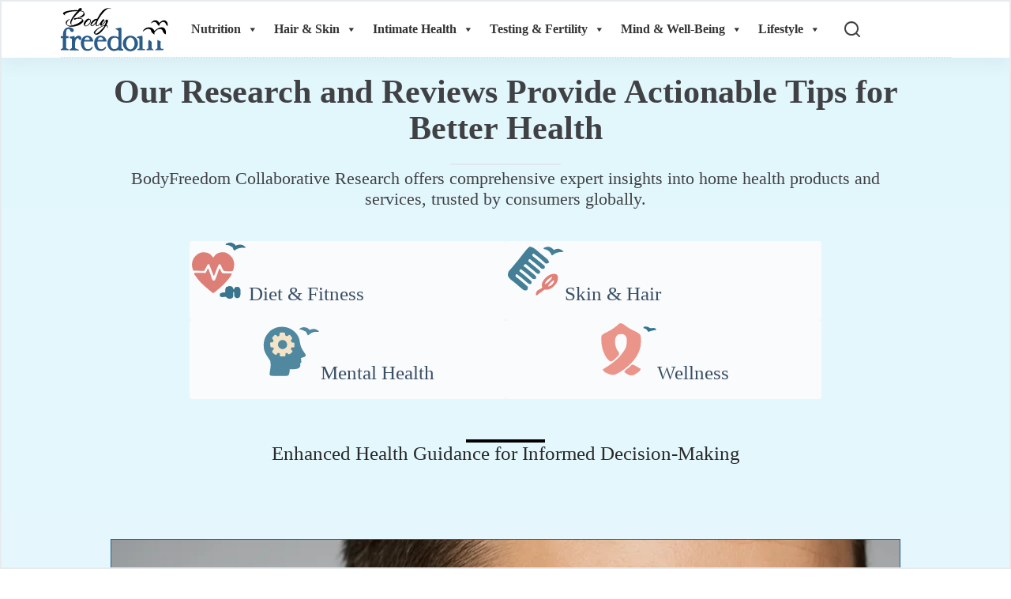

--- FILE ---
content_type: text/html; charset=UTF-8
request_url: https://www.bodyfreedom.org/
body_size: 63641
content:
<!doctype html><html lang="en-US"><head><meta charset="UTF-8"><meta name="viewport" content="width=device-width, initial-scale=1, maximum-scale=5, viewport-fit=cover"><link rel="profile" href="https://gmpg.org/xfn/11"><title>Body Freedom Collaborative: Health News &amp; Reviews For Peace Of Mind</title><meta property="og:type" content="website"><meta property="og:title" content="Home"><meta property="og:description" content="Diet &amp; Fitness Skin &amp; Hair Mental Health Wellness Enhanced Health Guidance for Informed Decision-Making Meet our medical review board The team is dedicated to upholding the highest standards of integrity and transparency. Through close collaboration among writers, reviewers, and medical experts, they ensure that consumers are provided with reliable information, empowering them to make"><meta property="og:url" content="https://www.bodyfreedom.org/"><meta property="og:site_name" content="Body Freedom"><meta name="twitter:title" content="Home"><meta name="twitter:description" content="Diet &amp; Fitness Skin &amp; Hair Mental Health Wellness Enhanced Health Guidance for Informed Decision-Making Meet our medical review board The team is dedicated to upholding the highest standards of integrity and transparency. Through close collaboration among writers, reviewers, and medical experts, they ensure that consumers are provided with reliable information, empowering them to make"><meta name="twitter:card" content="summary_large_image"><meta name="twitter:image" content=""><meta name="robots" content="max-snippet:-1,max-image-preview:standard,max-video-preview:-1" /><link rel="canonical" href="https://www.bodyfreedom.org/" /><meta name="description" content="Your Guide For Credible Expert Opinion, Medical Research, And Fact-Based Reviews For All Your Home Health Purchases. Learn More. Feel Better." /><meta property="og:type" content="website" /><meta property="og:locale" content="en_US" /><meta property="og:site_name" content="Body Freedom" /><meta property="og:title" content="Body Freedom Collaborative: Health News &amp; Reviews For Peace Of Mind" /><meta property="og:description" content="Your Guide For Credible Expert Opinion, Medical Research, And Fact-Based Reviews For All Your Home Health Purchases. Learn More. Feel Better." /><meta property="og:url" content="https://www.bodyfreedom.org/" /><meta property="og:image" content="https://www.bodyfreedom.org/wp-content/uploads/2024/03/dr-shahrokh-shariat-300x168.jpg" /><meta name="google-site-verification" content="qhNcuwM5F1FtxuoFQsc-1mBwEVwRITfvemZwFTqmyV8" /> <script type="application/ld+json">{"@context":"https://schema.org","@graph":[{"@type":"WebSite","@id":"https://www.bodyfreedom.org/#/schema/WebSite","url":"https://www.bodyfreedom.org/","name":"Body Freedom","inLanguage":"en-US","potentialAction":{"@type":"SearchAction","target":{"@type":"EntryPoint","urlTemplate":"https://www.bodyfreedom.org/search/{search_term_string}/"},"query-input":"required name=search_term_string"},"publisher":{"@id":"https://www.bodyfreedom.org/#/schema/Organization"}},{"@type":"WebPage","@id":"https://www.bodyfreedom.org/","url":"https://www.bodyfreedom.org/","name":"Body Freedom Collaborative: Health News & Reviews For Peace Of Mind","description":"Your Guide For Credible Expert Opinion, Medical Research, And Fact-Based Reviews For All Your Home Health Purchases. Learn More. Feel Better.","inLanguage":"en-US","isPartOf":{"@id":"https://www.bodyfreedom.org/#/schema/WebSite"},"potentialAction":{"@type":"ReadAction","target":"https://www.bodyfreedom.org/"},"about":{"@id":"https://www.bodyfreedom.org/#/schema/Organization"}},{"@type":"Organization","@id":"https://www.bodyfreedom.org/#/schema/Organization","name":"Body Freedom","url":"https://www.bodyfreedom.org/","logo":{"@type":"ImageObject","url":"https://www.bodyfreedom.org/wp-content/uploads/2025/02/cropped-bf.jpg","contentUrl":"https://www.bodyfreedom.org/wp-content/uploads/2025/02/cropped-bf.jpg","width":512,"height":512,"contentSize":"13011"}}]}</script> <link rel='dns-prefetch' href='//cdn.jsdelivr.net' /><link rel="alternate" type="application/rss+xml" title="Body Freedom &raquo; Feed" href="https://www.bodyfreedom.org/feed/" /><link rel="alternate" type="application/rss+xml" title="Body Freedom &raquo; Comments Feed" href="https://www.bodyfreedom.org/comments/feed/" /><link rel="alternate" title="oEmbed (JSON)" type="application/json+oembed" href="https://www.bodyfreedom.org/wp-json/oembed/1.0/embed?url=https%3A%2F%2Fwww.bodyfreedom.org%2F" /><link rel="alternate" title="oEmbed (XML)" type="text/xml+oembed" href="https://www.bodyfreedom.org/wp-json/oembed/1.0/embed?url=https%3A%2F%2Fwww.bodyfreedom.org%2F&#038;format=xml" /><style id='wp-img-auto-sizes-contain-inline-css'>img:is([sizes=auto i],[sizes^="auto," i]){contain-intrinsic-size:3000px 1500px}</style><style id="litespeed-ccss">[data-header*=type-1] .ct-header [data-id=logo] .site-logo-container{--logo-max-height:55px}[data-header*=type-1] .ct-header [data-id=menu]>ul>li>a{--fontFamily:Helvetica;--fontWeight:700;--textTransform:capitalize;--fontSize:20px;--lineHeight:1.3;--letterSpacing:0em;--linkInitialColor:var(--color)}[data-header*=type-1] .ct-header [data-id=menu] .sub-menu .ct-menu-link{--linkInitialColor:#fff;--fontFamily:Helvetica;--fontWeight:500;--textTransform:capitalize;--fontSize:25px}[data-header*=type-1] .ct-header [data-id=menu] .sub-menu{--dropdown-divider:1px dashed rgba(255,255,255,.1);--box-shadow:0px 10px 20px rgba(41,51,61,.1);--border-radius:0px 0px 2px 2px}[data-header*=type-1] .ct-header [data-row*=middle]{--height:70px;background-color:var(--paletteColor8);background-image:none;--borderTop:none;--borderBottom:none;--box-shadow:0px 10px 20px rgba(44,62,80,.05)}[data-header*=type-1] .ct-header [data-row*=middle]>div{--borderTop:none;--borderBottom:1px dotted rgba(44,62,80,.2)}[data-header*=type-1]{--sticky-shrink:75;--header-height:70px;--header-sticky-height:70px;--header-sticky-offset:0px}[data-header*=type-1] [data-id=mobile-menu]{--fontFamily:Helvetica;--fontWeight:700;--fontSize:20px;--linkInitialColor:#fff;--mobile-menu-divider:none}[data-header*=type-1] #offcanvas .ct-panel-inner{background-color:rgba(18,21,25,.98)}[data-header*=type-1] #offcanvas{--side-panel-width:500px}[data-header*=type-1] [data-behaviour*=side]{--box-shadow:0px 0px 70px rgba(0,0,0,.35)}[data-header*=type-1] #search-modal{--linkInitialColor:#fff;--form-text-initial-color:#fff;--form-text-focus-color:#fff;background-color:rgba(18,21,25,.98)}[data-header*=type-1] #search-modal input{--form-field-border-initial-color:rgba(255,255,255,.2)}[data-header*=type-1] [data-id=trigger]{--icon-size:18px}[data-footer*=type-1][data-footer*=reveal] .site-main{--footer-box-shadow:0px 30px 50px rgba(0,0,0,.1)}:root{--fontFamily:-apple-system,BlinkMacSystemFont,'Segoe UI',Roboto,Helvetica,Arial,sans-serif,'Apple Color Emoji','Segoe UI Emoji','Segoe UI Symbol';--fontWeight:400;--textTransform:none;--textDecoration:none;--fontSize:18px;--lineHeight:1.65;--letterSpacing:0em;--buttonFontWeight:500;--buttonFontSize:15px;--has-classic-forms:var(--false);--has-modern-forms:var(--true);--form-field-border-initial-color:var(--border-color);--form-field-border-focus-color:var(--paletteColor1);--form-field-border-width:0 0 1px;--form-selection-control-border-width:1px;--form-selection-control-initial-color:var(--border-color);--form-selection-control-accent-color:var(--paletteColor1);--paletteColor1:#2872fa;--paletteColor2:#1559ed;--paletteColor3:#3a4f66;--paletteColor4:#192a3d;--paletteColor5:#e1e8ed;--paletteColor6:#f2f5f7;--paletteColor7:#fafbfc;--paletteColor8:#fff;--color:#404145;--linkInitialColor:var(--paletteColor1);--linkHoverColor:var(--paletteColor2);--selectionTextColor:#fff;--selectionBackgroundColor:var(--paletteColor1);--border-color:var(--paletteColor5);--headings-color:var(--paletteColor4);--content-spacing:.8em;--buttonMinHeight:40px;--buttonTextInitialColor:#fff;--buttonTextHoverColor:#fff;--buttonInitialColor:var(--paletteColor1);--buttonHoverColor:var(--paletteColor2);--button-border:none;--buttonBorderRadius:3px;--button-padding:5px 20px;--normal-container-max-width:1127px;--content-vertical-spacing:30px;--narrow-container-max-width:780px;--wide-offset:130px;--frame-size:2px;--frame-color:var(--paletteColor5)}h2{--fontFamily:Helvetica;--fontWeight:700;--fontSize:35px;--lineHeight:1.5}h3{--fontFamily:Helvetica;--fontWeight:700;--fontSize:30px;--lineHeight:1.5}body{background-color:var(--paletteColor8);background-image:none}[data-prefix=blog] .entries{--grid-template-columns:repeat(3,minmax(0,1fr))}[data-prefix=blog] .entry-card .entry-title{--fontSize:20px;--lineHeight:1.3}[data-prefix=blog] .entry-card{background-color:var(--paletteColor8);--box-shadow:0px 12px 18px -6px rgba(34,56,101,.04)}@media (max-width:999.98px){[data-header*=type-1] .ct-header [data-row*=middle]{--height:70px}[data-header*=type-1] #offcanvas{--side-panel-width:65vw}[data-prefix=blog] .entries{--grid-template-columns:repeat(2,minmax(0,1fr))}:root{--content-vertical-spacing:5px;--sidebar-order:-1}}@media (max-width:689.98px){[data-header*=type-1] .ct-header [data-row*=middle]{--height:70px}[data-header*=type-1] #offcanvas{--side-panel-width:90vw}[data-prefix=blog] .entries{--grid-template-columns:repeat(1,minmax(0,1fr))}[data-prefix=blog] .entry-card .entry-title{--fontSize:18px}:root{--sidebar-order:-1}}:root{--wp-admin-theme-color:#007cba;--wp-admin-theme-color--rgb:0,124,186;--wp-admin-theme-color-darker-10:#006ba1;--wp-admin-theme-color-darker-10--rgb:0,107,161;--wp-admin-theme-color-darker-20:#005a87;--wp-admin-theme-color-darker-20--rgb:0,90,135;--wp-admin-border-width-focus:2px;--wp-block-synced-color:#7a00df;--wp-block-synced-color--rgb:122,0,223}:root{--wp--preset--font-size--normal:16px;--wp--preset--font-size--huge:42px}.screen-reader-text{clip:rect(1px,1px,1px,1px);word-wrap:normal!important;border:0;-webkit-clip-path:inset(50%);clip-path:inset(50%);height:1px;margin:-1px;overflow:hidden;padding:0;position:absolute;width:1px}:root{--gcbtnbg:#de1414;--gcbtncolor:#fff}:root{--wpigstyle3Color:transparent}html{scroll-behavior:smooth}.uagb_review_block .uagb_review_average_stars{display:flex;grid-area:auto;justify-self:self-end;height:50px;line-height:60px;margin-left:10px;margin-top:25px}:root{--default-editor:var(--true);--border:none;--listIndent:2.5em;--true:initial;--false:"";--has-link-decoration:var(--true);--has-transparent-header:0;--container-width:min(100%,var(--container-width-base))}@media (max-width:689.98px){:root{--container-width-base:calc(88vw - var(--frame-size,0px)*2)}}@media (min-width:690px){:root{--container-width-base:calc(90vw - var(--frame-size,0px)*2)}}@supports not (aspect-ratio:auto){.ct-image-container img{position:absolute;width:100%;height:100%}.ct-image-container:before{display:block;content:"";width:100%;padding-bottom:100%}}html{-webkit-text-size-adjust:100%;scroll-behavior:smooth}body{overflow-x:hidden;overflow-wrap:break-word;-moz-osx-font-smoothing:grayscale;-webkit-font-smoothing:antialiased}*,*:before,*:after{box-sizing:border-box}body,p,h2,h3,ul,li,img,form,button{margin:0;padding:0;border:none;font-size:inherit;text-align:inherit;line-height:inherit}input{margin:0}img{height:auto;max-width:100%;vertical-align:middle}ul{list-style-type:var(--listStyleType,disc)}body{color:var(--color)}h2{color:var(--heading-color,var(--heading-2-color,var(--headings-color)))}h3{color:var(--heading-color,var(--heading-3-color,var(--headings-color)))}@media (max-width:689.98px){.ct-hidden-sm{display:none!important}}@media (min-width:690px)and (max-width:999.98px){.ct-hidden-md{display:none!important}}@media (min-width:1000px){.ct-hidden-lg{display:none!important}}.screen-reader-text{background:rgba(0,0,0,0)}body,h2,h3,.ct-label,.entry-excerpt,.mobile-menu a,.menu .ct-menu-link{font-family:var(--fontFamily);font-size:var(--fontSize);font-weight:var(--fontWeight);font-style:var(--fontStyle,inherit);line-height:var(--lineHeight);letter-spacing:var(--letterSpacing);text-transform:var(--textTransform);-webkit-text-decoration:var(--textDecoration);text-decoration:var(--textDecoration)}[data-footer*=reveal] #main-container,[data-footer*=reveal] .site-main{background:inherit}.screen-reader-text{border:0;clip:rect(1px,1px,1px,1px);clip-path:inset(50%);height:1px;margin:-1px;overflow:hidden;padding:0;position:absolute!important;width:1px;word-wrap:normal!important;word-break:normal}.skip-link{background-color:#24292e;color:#fff;padding:10px 20px}.show-on-focus{position:absolute;width:1px;height:1px;margin:0;overflow:hidden;clip:rect(1px,1px,1px,1px);top:0;left:0}p{margin-bottom:var(--content-spacing)}ul{padding-inline-start:var(--listIndent);margin-bottom:var(--content-spacing)}h2,h3{margin-bottom:calc(var(--has-content-spacing,1)*(.3em + 10px))}.entry-content>*{margin-bottom:var(--content-spacing)}.entry-content>*:last-child{margin-bottom:0}.entry-content h3{margin-top:var(--content-spacing);margin-bottom:calc(var(--has-content-spacing,1)*(.3em + 10px))}.entry-content h3:first-child{margin-top:0}.menu,.mobile-menu ul{margin-bottom:0;--listIndent:0;--listStyleType:none}ul:last-child,ul li:last-child{margin-bottom:0}#main-container{padding-bottom:calc(var(--shortcuts-bar-spacer,0px) + var(--floating-cart-spacer,0px))}@media (prefers-reduced-motion:no-preference){[data-reveal][data-reveal*=no]{opacity:0}[data-reveal][data-reveal*=bottom]{transform:translateY(100px)}}.ct-icon{width:var(--icon-size,15px);height:var(--icon-size,15px);fill:var(--icon-color,var(--color))}.ct-icon{position:relative}[class*=ct-image-container]{display:inline-flex;overflow:hidden;vertical-align:middle;-webkit-mask-image:-webkit-radial-gradient(#fff,#000)}.ct-image-container{position:relative;width:100%}.ct-image-container img{width:inherit;border-radius:inherit;object-fit:var(--object-fit,cover);object-position:var(--object-position,50% 50%)}a{color:var(--linkInitialColor);-webkit-text-decoration:var(--has-link-decoration,var(--textDecoration,none));text-decoration:var(--has-link-decoration,var(--textDecoration,none))}[data-loader]{position:absolute;z-index:0;top:0;left:0;right:0;bottom:0;margin:auto;color:var(--loaderColor,#c5cbd0)}[data-loader=circles]{max-width:var(--loaderSize,40px);max-height:var(--loaderSize,40px);animation-play-state:paused}[data-loader=circles]>span{position:absolute;top:0;left:0;opacity:0;width:100%;height:100%;background:currentColor;border-radius:100%}@keyframes circles{0%{transform:scale(0);opacity:0}5%{opacity:1}100%{transform:scale(1);opacity:0}}@media (prefers-reduced-motion:no-preference){[data-loader=circles]{animation-play-state:paused}[data-loader=circles]>span{animation:circles 1.5s linear infinite}[data-loader=circles]>span:nth-child(1){animation-delay:0s}[data-loader=circles]>span:nth-child(2){animation-delay:.8s}[data-loader=circles]>span:nth-child(3){animation-delay:.4s}}[data-label=left] .ct-label{margin-inline-end:.7em}[data-label=right] .ct-label{order:2;margin-inline-start:.7em}input[type=search]{-webkit-appearance:none;appearance:none;width:var(--form-field-width,100%);height:var(--form-field-height,40px);font-family:inherit;font-size:var(--form-font-size,16px);color:var(--form-text-initial-color,var(--color));padding:var(--has-classic-forms,var(--form-field-padding,0 12px));border-width:var(--form-field-border-width,1px);border-style:var(--form-field-border-style,solid);border-color:var(--form-field-border-initial-color);border-radius:var(--has-classic-forms,var(--form-field-border-radius,3px));background-color:var(--has-classic-forms,var(--form-field-initial-background))}input[type=search]:-moz-placeholder{opacity:.6;color:inherit}input[type=search]::-moz-placeholder{opacity:.6;color:inherit}input[type=search]:-ms-input-placeholder{opacity:.6;color:inherit}input[type=search]::-webkit-input-placeholder{opacity:.6;color:inherit}:target{scroll-margin-top:calc(var(--admin-bar,0px) + var(--frame-size,0px) + var(--scroll-margin-top-offset,0px))}[data-header*=sticky]{--scroll-margin-top-offset:calc((var(--header-sticky-height,var(--header-height,0px))*var(--has-transparent-header)*(var(--sticky-shrink,100)/100)) + var(--header-sticky-height,var(--header-height,0px))*(1 - var(--has-transparent-header))*(var(--sticky-shrink,100)/100))}[type=submit]{display:inline-flex;align-items:center;justify-content:center;min-height:var(--buttonMinHeight);padding:var(--button-padding);border:none;-webkit-appearance:none;appearance:none;text-align:center;border-radius:var(--buttonBorderRadius,3px);--has-link-decoration:var(--false)}@media (max-width:479.98px){[type=submit]{--padding:5px 15px}}[type=submit]{position:relative;color:var(--buttonTextInitialColor);border:var(--button-border);background-color:var(--buttonInitialColor)}@media (hover:hover){@supports (filter:blur()){[type=submit]:before{display:var(--buttonShadow,block);position:absolute;z-index:-1;content:"";top:12px;left:10px;right:10px;bottom:0;opacity:0;border-radius:inherit;background:inherit;filter:blur(11px)}}}[type=submit]{font-family:var(--buttonFontFamily,var(--fontFamily));font-size:var(--buttonFontSize);font-weight:var(--buttonFontWeight);font-style:var(--buttonFontStyle);line-height:var(--buttonLineHeight);letter-spacing:var(--buttonLetterSpacing);text-transform:var(--buttonTextTransform);-webkit-text-decoration:var(--buttonTextDecoration);text-decoration:var(--buttonTextDecoration)}[class*=ct-toggle]{display:flex;align-items:center;justify-content:center;position:var(--toggle-button-position,relative);z-index:var(--toggle-button-z-index,initial);-webkit-appearance:none;appearance:none;width:var(--toggle-button-size);height:var(--toggle-button-size);margin-inline-start:var(--toggle-button-margin-start,auto);margin-inline-end:var(--toggle-button-margin-end,initial);padding:var(--toggle-button-padding,0px)!important;box-shadow:var(--toggle-button-shadow,none)!important;border-radius:var(--toggle-button-radius,0)!important;border-width:var(--toggle-button-border-width,0px)!important;border-style:var(--toggle-button-border-style,solid)!important;border-color:var(--toggle-button-border-color,transparent)!important;background:var(--toggle-button-background,transparent)!important}[class*=ct-toggle] svg{transform:var(--toggle-icon-transform)}[class*=ct-toggle-close]{top:var(--toggle-button-top,initial);right:var(--toggle-button-inset-end,0);--icon-size:12px;--icon-color:rgba(255,255,255,.7)}[class*=ct-toggle-close]:not([data-type=type-1]){--toggle-button-size:33px;--toggle-button-radius:5px}[class*=ct-toggle-close][data-type=type-1]{--outline-offset:5px}[class*=ct-toggle-close][data-type=type-3]{--toggle-button-background:rgba(0,0,0,.5)}[data-frame=default]{border:var(--frame-size,0px) solid var(--frame-color)}[data-frame=default]:before,[data-frame=default]:after{position:fixed;content:"";z-index:99999;left:0;width:100%;height:var(--frame-size,0px);background:var(--frame-color)}[data-frame=default]:before{top:calc(var(--admin-bar,0px))}[data-frame=default]:after{bottom:0}nav[class*=menu] .ct-menu-link{color:var(--linkInitialColor);--icon-color:var(--linkInitialColor)}.menu{display:flex}.menu li.menu-item{display:flex;align-items:center}.menu>li>.ct-menu-link{white-space:nowrap;justify-content:var(--menu-item-alignment,center);height:var(--menu-item-height,100%);--menu-item-padding:0 calc(var(--menu-items-spacing,25px)/2)}.ct-menu-link{display:flex;align-items:center;position:relative;width:100%;border-radius:var(--menu-item-radius,inherit)}.ct-menu-link:not(:empty){padding:var(--menu-item-padding,0px)}[data-menu]>ul>li>a:before,[data-menu]>ul>li>a:after{position:absolute;left:var(--menu-indicator-left,0);right:var(--menu-indicator-right,0);margin:var(--menu-indicator-margin,0);height:var(--menu-indicator-height,2px);opacity:var(--menu-indicator-opacity,0);background-color:var(--menu-indicator-active-color,var(--paletteColor2))}[data-menu]>ul>li>a:before{top:var(--menu-indicator-y-position,0)}[data-menu]>ul>li>a:after{bottom:var(--menu-indicator-y-position,0)}[data-menu*=type-2]>ul>li>a:after{content:"";width:var(--menu-indicator-width,100%)}[data-responsive=no]{overflow:hidden}[data-responsive=no] .sub-menu{display:none}.animated-submenu>.sub-menu{position:var(--dropdown-position,absolute);top:var(--top,100%);z-index:10;min-width:100px;margin-top:var(--sticky-state-dropdown-top-offset,var(--dropdown-top-offset,0));border-radius:var(--border-radius);width:var(--dropdown-width,200px);background-color:var(--dropdown-background-color,var(--paletteColor4));box-shadow:var(--box-shadow)}.animated-submenu>.sub-menu:before{position:absolute;content:"";top:0;left:0;width:100%;height:var(--sticky-state-dropdown-top-offset,var(--dropdown-top-offset,0));transform:translateY(-100%)}.ct-toggle-dropdown-desktop{--icon-size:8px;--toggle-button-size:18px;--toggle-button-margin-end:-5px;--toggle-button-margin-start:var(--dropdown-toggle-margin-start,.2em)}.ct-toggle-dropdown-desktop-ghost{flex:0 0 var(--toggle-button-size,18px);right:var(--toggle-ghost-inset-end,calc(var(--menu-items-spacing,25px)/2 + 13px));--toggle-button-size:18px;--toggle-button-margin-end:-18px}.sub-menu{--dropdown-toggle-margin-start:auto;--toggle-ghost-inset-end:calc(var(--dropdown-items-spacing,13px)*1.5 + 13px)}.sub-menu{--menu-item-padding:var(--dropdown-items-spacing,13px) calc(var(--dropdown-items-spacing,13px)*1.5)}.sub-menu li{border-top:var(--dropdown-divider)}.animated-submenu>.sub-menu{opacity:0;visibility:hidden}.animated-submenu:not(.ct-active):not([class*=ct-mega-menu])>.sub-menu{overflow:hidden;max-height:calc(100vh - var(--header-height) - var(--admin-bar,0px) - var(--frame-size,0px) - 10px)}[data-dropdown*=type-1] .animated-submenu>.sub-menu{transform:translate3d(0,10px,0)}.mobile-menu{width:100%}.mobile-menu li{display:flex;flex-direction:column;align-items:var(--horizontal-alignment)}.mobile-menu .ct-menu-link{text-align:var(--text-horizontal-alignment);justify-content:var(--horizontal-alignment);--menu-item-padding:var(--items-vertical-spacing,5px) 0}.mobile-menu .ct-sub-menu-parent{display:flex;align-items:center;column-gap:10px}.mobile-menu [class*=children]>ul{position:relative;width:calc(100% + 10px);margin-inline-end:-10px;padding-inline-end:10px;overflow:hidden;padding-inline-start:calc(30px*var(--has-indentation,1))}.mobile-menu[data-interaction=click] [class*=children]:not(.dropdown-active)>ul{display:none}#header{position:relative;z-index:50}@media (max-width:999.98px){#header [data-device=desktop]{display:none}}@media (min-width:1000px){#header [data-device=mobile]{display:none}}#header [data-row]{position:var(--position,relative);box-shadow:var(--box-shadow);border-top:var(--borderTop);border-bottom:var(--borderBottom)}#header [data-row]>div{min-height:var(--shrink-height,var(--height));border-top:var(--borderTop);border-bottom:var(--borderBottom)}#header [data-row*=middle]{z-index:2}#header [data-column]{min-height:inherit}#header [data-column=start],#header [data-column=end]{min-width:0}#header [data-items]{width:100%}#header [data-column-set="2"]>div{display:grid;grid-template-columns:auto auto}[data-placements]{display:grid}[data-column=end]>[data-items=primary]{justify-content:flex-end}#header [data-items]{display:flex;align-items:center;min-width:0}#header [data-items]>*{margin:var(--margin,0 10px)}[data-column=start] [data-items=primary]>*:first-child{--margin:0 10px 0 0}[data-column=end] [data-items=primary]>*:last-child{--margin:0 0 0 10px}.ct-header-search,.ct-header-trigger{--linkInitialColor:var(--color)}.ct-header-search .ct-label,.ct-header-trigger .ct-label{color:var(--linkInitialColor)}[class*=header-menu]{display:flex;align-items:center;height:100%;min-width:0}[class*=header-menu] .menu{height:inherit}#search-modal{--vertical-alignment:initial}#search-modal input{--has-classic-forms:var(--false);--form-field-border-width:0 0 1px;--search-input-additional-padding:10px}@media (max-width:689.98px){#search-modal input{--form-font-size:22px;--form-field-height:70px;--form-field-padding:0px;margin-bottom:25px}}@media (min-width:690px){#search-modal input{--form-font-size:35px;--form-field-height:90px;--form-field-padding:0 50px 0 0;margin-bottom:35px}}#search-modal form{width:100%;margin:auto;max-width:var(--max-width,800px)}@media (max-width:999.98px){#search-modal form{--max-width:90%;--search-button-size:40px}}@media (min-width:690px){#search-modal form{--search-button-size:48px}}#search-modal form button{--icon-color:rgba(255,255,255,.7);--icon-focus-color:#fff;--icon-size:calc(100%/3);--search-button-border-radius:100%;--search-button-background:var(--paletteColor1);--search-button-focus-background:var(--paletteColor1)}@media (max-width:689.98px){#search-modal form button{top:15px}}@media (min-width:690px){#search-modal form button{top:21px}}#search-modal form button [data-loader]{--loaderColor:#fff}.ct-header-trigger .ct-icon rect{transform-origin:50% 50%}.site-branding{display:flex;text-align:var(--horizontal-alignment)}.site-branding:not([data-logo=top]){align-items:center}.site-logo-container{line-height:0;height:var(--logo-shrink-height,var(--logo-max-height,50px))}.site-logo-container img{width:auto;max-width:initial;object-fit:contain}.site-logo-container img{height:inherit;vertical-align:initial}#offcanvas .ct-panel-content{--margin:20px 0}#offcanvas .ct-panel-content>*{margin:var(--margin)}#offcanvas .ct-panel-content>*:first-child{margin-top:0}#offcanvas .ct-panel-content>*:last-child{margin-bottom:0}@media (max-width:999.98px){#offcanvas [data-device=desktop]{display:none}}@media (min-width:1000px){#offcanvas [data-device=mobile]{display:none}}[data-footer*=reveal] .site-main{box-shadow:var(--footer-box-shadow)}[data-footer*=reveal] .site-main{z-index:1}form.search-form{position:relative}form.search-form input{position:relative;padding-inline-end:calc(var(--search-button-size,var(--form-field-height,40px)) + var(--search-input-additional-padding,0px))}form.search-form input::-webkit-search-decoration,form.search-form input::-webkit-search-cancel-button,form.search-form input::-webkit-search-results-button,form.search-form input::-webkit-search-results-decoration{-webkit-appearance:none}form.search-form button{position:absolute;top:0;right:0;padding:initial;width:var(--search-button-size,var(--form-field-height,40px));min-height:var(--search-button-size,var(--form-field-height,40px));border:none;box-shadow:none;border-radius:var(--search-button-border-radius,0px);background:var(--search-button-background);--buttonShadow:none;--buttonTransform:none}form.search-form button [data-loader]{opacity:0;visibility:hidden;--loaderSize:30px;--loaderColor:rgba(44,62,80,.2)}[data-behaviour*=side] .ct-panel-inner{position:absolute;top:0;bottom:0;max-width:var(--side-panel-width,500px);box-shadow:var(--box-shadow)}[data-behaviour*=right-side] .ct-panel-inner{right:0;transform:translate3d(20%,0,0)}.ct-panel{display:flex;flex-direction:column;position:fixed;z-index:999999;top:var(--admin-bar,0px);left:0;right:0;bottom:0;opacity:0;visibility:hidden;content-visibility:auto}.ct-panel .ct-panel-inner{display:flex;flex-direction:column;width:100%;height:100%;box-shadow:var(--box-shadow)}@media (max-width:689.98px){.ct-panel{--panel-padding:25px}}.ct-panel-actions{display:flex;align-items:center;padding:var(--panel-padding,35px);padding-bottom:0}@media (max-width:689.98px){.ct-panel-actions{padding-top:20px}}@media (min-width:690px){.ct-panel-actions{padding-top:30px}}.ct-panel-content{flex:1;display:flex;flex-direction:column;justify-content:var(--vertical-alignment,flex-start);align-items:var(--horizontal-alignment,flex-start);overflow:var(--overflow,auto);padding:var(--panel-padding,35px);box-sizing:border-box}#main-container{display:flex;flex-direction:column;position:relative;min-height:calc(100vh - var(--admin-bar,0px) - var(--frame-size,0px)*2);overflow:hidden;overflow:clip}#main-container .site-main{flex-grow:1}[class*=ct-container]{margin-left:auto;margin-right:auto}.ct-container{width:var(--container-width)}.ct-container{max-width:var(--normal-container-max-width)}[data-vertical-spacing*=top]{padding-top:var(--content-vertical-spacing)}[data-vertical-spacing*=bottom]{padding-bottom:var(--content-vertical-spacing)}[data-layout*=grid]{display:grid;grid-template-columns:var(--grid-template-columns);grid-column-gap:var(--grid-columns-gap,30px);grid-row-gap:var(--grid-columns-gap,30px)}[data-archive=default] .entry-card{display:flex;text-align:var(--text-horizontal-alignment)}[data-archive=default] .entry-card .entry-title{margin:initial;--linkInitialColor:initial}[data-archive=default][data-layout*=grid] .entry-card>*:not(:last-child){margin-bottom:20px}[data-archive=default][data-layout*=grid] .entry-card{flex-direction:column}[data-archive=default][data-layout*=grid] .entry-card>.ct-image-container+*{margin-top:10px}[data-cards=boxed] .entry-card{padding:var(--card-inner-spacing,30px);border:var(--card-border,none);box-shadow:var(--box-shadow);border-radius:var(--borderRadius)}.entry-excerpt{color:var(--color)}.entry-card .ct-image-container img{height:100%}.entry-card .boundless-image{width:calc(100% + var(--card-inner-spacing,30px)*2);margin-left:calc(var(--card-inner-spacing,30px)*-1);margin-right:calc(var(--card-inner-spacing,30px)*-1)}.entry-card .boundless-image:first-child{border-top-left-radius:inherit;border-top-right-radius:inherit;margin-top:calc(var(--card-inner-spacing,30px)*-1)}article>.entry-content>*{margin-left:var(--default-editor,auto);margin-right:var(--default-editor,auto)}article>.entry-content>*:not(.alignfull):not(.alignwide):not(.alignleft):not(.alignright){max-width:var(--default-editor,var(--block-max-width))}article>.entry-content>*:not(.alignfull):not(.alignleft):not(.alignright){width:var(--default-editor,var(--block-width))}.entry-content:after{display:table;clear:both;content:""}.ct-popup-inner{position:fixed;z-index:999999;width:100%;height:var(--popup-height);max-width:min(var(--popup-max-width,400px),calc(100vw - var(--popup-edges-offset,25px)*2));max-height:min(var(--popup-max-height,100vh),calc(100vh - var(--popup-edges-offset,25px)*2))}.ct-popup-inner>article{display:flex;height:100%;max-height:inherit;padding:var(--popup-padding,30px);box-shadow:var(--popup-box-shadow);border-radius:var(--popup-border-radius,5px);-webkit-backface-visibility:hidden}.ct-popup-inner>article>.entry-content{width:100%;border-radius:inherit;overflow-y:var(--popup-overflow-y,visible);overflow-x:var(--popup-overflow-x,visible);-webkit-backface-visibility:hidden}[data-popup-size=medium]{--popup-max-width:600px}[data-popup-position*=center] .ct-popup-inner{left:var(--popup-edges-offset,25px);right:var(--popup-edges-offset,25px);margin-left:auto;margin-right:auto}[data-popup-position*=middle] .ct-popup-inner{top:50%;transform:translateY(-50%)}[data-popup-overflow=scroll]{--popup-overflow-y:auto;--popup-overflow-x:hidden}[data-popup-backdrop]{position:fixed;z-index:999999}[data-popup-backdrop=yes]{top:0;left:0;right:0;bottom:0}[data-popup-animation]{opacity:var(--opacity,0);visibility:var(--visibility,hidden)}[data-popup-animation] .ct-popup-inner>article{transform:translateX(var(--translate-x,0)) translateY(var(--translate-y,0)) scale(var(--scale,1))}.ct-popup .ct-toggle-close{--toggle-button-position:absolute;--toggle-button-z-index:10;--icon-size:10px;--toggle-button-size:28px;--toggle-button-radius:100%}.ct-popup .ct-toggle-close[data-location=inside]{top:14px;--toggle-button-inset-end:14px}[data-block*="15044"]{--popup-box-shadow:0px 10px 20px rgba(41,51,61,.1);background-color:rgba(18,21,25,.5)}[data-block*="15044"] .ct-popup-inner>article{background-color:#fff}ul{box-sizing:border-box}body{--wp--preset--color--black:#000;--wp--preset--color--cyan-bluish-gray:#abb8c3;--wp--preset--color--white:#fff;--wp--preset--color--pale-pink:#f78da7;--wp--preset--color--vivid-red:#cf2e2e;--wp--preset--color--luminous-vivid-orange:#ff6900;--wp--preset--color--luminous-vivid-amber:#fcb900;--wp--preset--color--light-green-cyan:#7bdcb5;--wp--preset--color--vivid-green-cyan:#00d084;--wp--preset--color--pale-cyan-blue:#8ed1fc;--wp--preset--color--vivid-cyan-blue:#0693e3;--wp--preset--color--vivid-purple:#9b51e0;--wp--preset--color--palette-color-1:var(--paletteColor1,#2872fa);--wp--preset--color--palette-color-2:var(--paletteColor2,#1559ed);--wp--preset--color--palette-color-3:var(--paletteColor3,#3a4f66);--wp--preset--color--palette-color-4:var(--paletteColor4,#192a3d);--wp--preset--color--palette-color-5:var(--paletteColor5,#e1e8ed);--wp--preset--color--palette-color-6:var(--paletteColor6,#f2f5f7);--wp--preset--color--palette-color-7:var(--paletteColor7,#fafbfc);--wp--preset--color--palette-color-8:var(--paletteColor8,#fff);--wp--preset--gradient--vivid-cyan-blue-to-vivid-purple:linear-gradient(135deg,rgba(6,147,227,1) 0%,#9b51e0 100%);--wp--preset--gradient--light-green-cyan-to-vivid-green-cyan:linear-gradient(135deg,#7adcb4 0%,#00d082 100%);--wp--preset--gradient--luminous-vivid-amber-to-luminous-vivid-orange:linear-gradient(135deg,rgba(252,185,0,1) 0%,rgba(255,105,0,1) 100%);--wp--preset--gradient--luminous-vivid-orange-to-vivid-red:linear-gradient(135deg,rgba(255,105,0,1) 0%,#cf2e2e 100%);--wp--preset--gradient--very-light-gray-to-cyan-bluish-gray:linear-gradient(135deg,#eee 0%,#a9b8c3 100%);--wp--preset--gradient--cool-to-warm-spectrum:linear-gradient(135deg,#4aeadc 0%,#9778d1 20%,#cf2aba 40%,#ee2c82 60%,#fb6962 80%,#fef84c 100%);--wp--preset--gradient--blush-light-purple:linear-gradient(135deg,#ffceec 0%,#9896f0 100%);--wp--preset--gradient--blush-bordeaux:linear-gradient(135deg,#fecda5 0%,#fe2d2d 50%,#6b003e 100%);--wp--preset--gradient--luminous-dusk:linear-gradient(135deg,#ffcb70 0%,#c751c0 50%,#4158d0 100%);--wp--preset--gradient--pale-ocean:linear-gradient(135deg,#fff5cb 0%,#b6e3d4 50%,#33a7b5 100%);--wp--preset--gradient--electric-grass:linear-gradient(135deg,#caf880 0%,#71ce7e 100%);--wp--preset--gradient--midnight:linear-gradient(135deg,#020381 0%,#2874fc 100%);--wp--preset--gradient--juicy-peach:linear-gradient(to right,#ffecd2 0%,#fcb69f 100%);--wp--preset--gradient--young-passion:linear-gradient(to right,#ff8177 0%,#ff867a 0%,#ff8c7f 21%,#f99185 52%,#cf556c 78%,#b12a5b 100%);--wp--preset--gradient--true-sunset:linear-gradient(to right,#fa709a 0%,#fee140 100%);--wp--preset--gradient--morpheus-den:linear-gradient(to top,#30cfd0 0%,#330867 100%);--wp--preset--gradient--plum-plate:linear-gradient(135deg,#667eea 0%,#764ba2 100%);--wp--preset--gradient--aqua-splash:linear-gradient(15deg,#13547a 0%,#80d0c7 100%);--wp--preset--gradient--love-kiss:linear-gradient(to top,#ff0844 0%,#ffb199 100%);--wp--preset--gradient--new-retrowave:linear-gradient(to top,#3b41c5 0%,#a981bb 49%,#ffc8a9 100%);--wp--preset--gradient--plum-bath:linear-gradient(to top,#cc208e 0%,#6713d2 100%);--wp--preset--gradient--high-flight:linear-gradient(to right,#0acffe 0%,#495aff 100%);--wp--preset--gradient--teen-party:linear-gradient(-225deg,#ff057c 0%,#8d0b93 50%,#321575 100%);--wp--preset--gradient--fabled-sunset:linear-gradient(-225deg,#231557 0%,#44107a 29%,#ff1361 67%,#fff800 100%);--wp--preset--gradient--arielle-smile:radial-gradient(circle 248px at center,#16d9e3 0%,#30c7ec 47%,#46aef7 100%);--wp--preset--gradient--itmeo-branding:linear-gradient(180deg,#2af598 0%,#009efd 100%);--wp--preset--gradient--deep-blue:linear-gradient(to right,#6a11cb 0%,#2575fc 100%);--wp--preset--gradient--strong-bliss:linear-gradient(to right,#f78ca0 0%,#f9748f 19%,#fd868c 60%,#fe9a8b 100%);--wp--preset--gradient--sweet-period:linear-gradient(to top,#3f51b1 0%,#5a55ae 13%,#7b5fac 25%,#8f6aae 38%,#a86aa4 50%,#cc6b8e 62%,#f18271 75%,#f3a469 87%,#f7c978 100%);--wp--preset--gradient--purple-division:linear-gradient(to top,#7028e4 0%,#e5b2ca 100%);--wp--preset--gradient--cold-evening:linear-gradient(to top,#0c3483 0%,#a2b6df 100%,#6b8cce 100%,#a2b6df 100%);--wp--preset--gradient--mountain-rock:linear-gradient(to right,#868f96 0%,#596164 100%);--wp--preset--gradient--desert-hump:linear-gradient(to top,#c79081 0%,#dfa579 100%);--wp--preset--gradient--ethernal-constance:linear-gradient(to top,#09203f 0%,#537895 100%);--wp--preset--gradient--happy-memories:linear-gradient(-60deg,#ff5858 0%,#f09819 100%);--wp--preset--gradient--grown-early:linear-gradient(to top,#0ba360 0%,#3cba92 100%);--wp--preset--gradient--morning-salad:linear-gradient(-225deg,#b7f8db 0%,#50a7c2 100%);--wp--preset--gradient--night-call:linear-gradient(-225deg,#ac32e4 0%,#7918f2 48%,#4801ff 100%);--wp--preset--gradient--mind-crawl:linear-gradient(-225deg,#473b7b 0%,#3584a7 51%,#30d2be 100%);--wp--preset--gradient--angel-care:linear-gradient(-225deg,#ffe29f 0%,#ffa99f 48%,#ff719a 100%);--wp--preset--gradient--juicy-cake:linear-gradient(to top,#e14fad 0%,#f9d423 100%);--wp--preset--gradient--rich-metal:linear-gradient(to right,#d7d2cc 0%,#304352 100%);--wp--preset--gradient--mole-hall:linear-gradient(-20deg,#616161 0%,#9bc5c3 100%);--wp--preset--gradient--cloudy-knoxville:linear-gradient(120deg,#fdfbfb 0%,#ebedee 100%);--wp--preset--gradient--soft-grass:linear-gradient(to top,#c1dfc4 0%,#deecdd 100%);--wp--preset--gradient--saint-petersburg:linear-gradient(135deg,#f5f7fa 0%,#c3cfe2 100%);--wp--preset--gradient--everlasting-sky:linear-gradient(135deg,#fdfcfb 0%,#e2d1c3 100%);--wp--preset--gradient--kind-steel:linear-gradient(-20deg,#e9defa 0%,#fbfcdb 100%);--wp--preset--gradient--over-sun:linear-gradient(60deg,#abecd6 0%,#fbed96 100%);--wp--preset--gradient--premium-white:linear-gradient(to top,#d5d4d0 0%,#d5d4d0 1%,#eeeeec 31%,#efeeec 75%,#e9e9e7 100%);--wp--preset--gradient--clean-mirror:linear-gradient(45deg,#93a5cf 0%,#e4efe9 100%);--wp--preset--gradient--wild-apple:linear-gradient(to top,#d299c2 0%,#fef9d7 100%);--wp--preset--gradient--snow-again:linear-gradient(to top,#e6e9f0 0%,#eef1f5 100%);--wp--preset--gradient--confident-cloud:linear-gradient(to top,#dad4ec 0%,#dad4ec 1%,#f3e7e9 100%);--wp--preset--gradient--glass-water:linear-gradient(to top,#dfe9f3 0%,#fff 100%);--wp--preset--gradient--perfect-white:linear-gradient(-225deg,#e3fdf5 0%,#ffe6fa 100%);--wp--preset--font-size--small:13px;--wp--preset--font-size--medium:20px;--wp--preset--font-size--large:36px;--wp--preset--font-size--x-large:42px;--wp--preset--spacing--20:.44rem;--wp--preset--spacing--30:.67rem;--wp--preset--spacing--40:1rem;--wp--preset--spacing--50:1.5rem;--wp--preset--spacing--60:2.25rem;--wp--preset--spacing--70:3.38rem;--wp--preset--spacing--80:5.06rem;--wp--preset--shadow--natural:6px 6px 9px rgba(0,0,0,.2);--wp--preset--shadow--deep:12px 12px 50px rgba(0,0,0,.4);--wp--preset--shadow--sharp:6px 6px 0px rgba(0,0,0,.2);--wp--preset--shadow--outlined:6px 6px 0px -3px rgba(255,255,255,1),6px 6px rgba(0,0,0,1);--wp--preset--shadow--crisp:6px 6px 0px rgba(0,0,0,1)}body{margin:0;--wp--style--global--content-size:var(--block-max-width);--wp--style--global--wide-size:var(--block-wide-max-width)}body{--wp--style--block-gap:var(--content-spacing)}body{padding-top:0;padding-right:0;padding-bottom:0;padding-left:0}</style><script type="litespeed/javascript">!function(a){"use strict";var b=function(b,c,d){function e(a){return h.body?a():void setTimeout(function(){e(a)})}function f(){i.addEventListener&&i.removeEventListener("load",f),i.media=d||"all"}var g,h=a.document,i=h.createElement("link");if(c)g=c;else{var j=(h.body||h.getElementsByTagName("head")[0]).childNodes;g=j[j.length-1]}var k=h.styleSheets;i.rel="stylesheet",i.href=b,i.media="only x",e(function(){g.parentNode.insertBefore(i,c?g:g.nextSibling)});var l=function(a){for(var b=i.href,c=k.length;c--;)if(k[c].href===b)return a();setTimeout(function(){l(a)})};return i.addEventListener&&i.addEventListener("load",f),i.onloadcssdefined=l,l(f),i};"undefined"!=typeof exports?exports.loadCSS=b:a.loadCSS=b}("undefined"!=typeof global?global:this);!function(a){if(a.loadCSS){var b=loadCSS.relpreload={};if(b.support=function(){try{return a.document.createElement("link").relList.supports("preload")}catch(b){return!1}},b.poly=function(){for(var b=a.document.getElementsByTagName("link"),c=0;c<b.length;c++){var d=b[c];"preload"===d.rel&&"style"===d.getAttribute("as")&&(a.loadCSS(d.href,d,d.getAttribute("media")),d.rel=null)}},!b.support()){b.poly();var c=a.setInterval(b.poly,300);a.addEventListener&&a.addEventListener("load",function(){b.poly(),a.clearInterval(c)}),a.attachEvent&&a.attachEvent("onload",function(){a.clearInterval(c)})}}}(this);</script><link rel="preload" as="image" href="https://www.bodyfreedom.org/wp-content/uploads/2025/02/logo.svg"><link rel="preload" as="image" href="https://www.bodyfreedom.org/wp-content/uploads/2025/02/logo.svg"><link rel="preload" as="image" href="https://www.bodyfreedom.org/wp-content/uploads/2025/02/logo.svg"><link data-optimized="1" data-asynced="1" as="style" onload="this.onload=null;this.rel='stylesheet'"  rel='preload' id='blocksy-dynamic-global-css' href='https://www.bodyfreedom.org/wp-content/litespeed/css/389a2b9f646b1345c753941248e82a89.css?ver=82a89' media='all' /><link data-optimized="1" data-asynced="1" as="style" onload="this.onload=null;this.rel='stylesheet'"  rel='preload' id='affiliate-block-fontawesome-css' href='https://www.bodyfreedom.org/wp-content/litespeed/css/0d0afa8f5485c9df5996edb8f52daf99.css?ver=daf99' media='all' /><style id='affiliate-block-fontawesome-inline-css'>[id*=affiliate-style],[id*=affiliate-style] *{box-sizing:border-box}[id*=affiliate-style] img{max-width:100%}</style><link data-optimized="1" data-asynced="1" as="style" onload="this.onload=null;this.rel='stylesheet'"  rel='preload' id='ugb-style-css-css' href='https://www.bodyfreedom.org/wp-content/litespeed/css/1c3cc1290eac6b90027f196b2314b4ed.css?ver=4b4ed' media='all' /><style id='ugb-style-css-inline-css'>:root{--stk-block-width-default-detected:1127px}</style><link data-optimized="1" data-asynced="1" as="style" onload="this.onload=null;this.rel='stylesheet'"  rel='preload' id='ugb-style-css-responsive-css' href='https://www.bodyfreedom.org/wp-content/litespeed/css/8218bd55948bed5ff5df14956c31f90c.css?ver=1f90c' media='all' /><link data-optimized="1" data-asynced="1" as="style" onload="this.onload=null;this.rel='stylesheet'"  rel='preload' id='wp-block-library-css' href='https://www.bodyfreedom.org/wp-content/litespeed/css/dac6aa14fdb6bcffddf71579748aa345.css?ver=aa345' media='all' /><style id='wp-block-library-inline-css'>:root{--gcbtnbg:#e84855;--gcbtncolor:#ffffff}</style><link data-optimized="1" data-asynced="1" as="style" onload="this.onload=null;this.rel='stylesheet'"  rel='preload' id='ugb-style-css-premium-css' href='https://www.bodyfreedom.org/wp-content/litespeed/css/6f017640c0b58953e50f44fee5a5009b.css?ver=5009b' media='all' /><style id='nflc-nutrition-facts-label-creator-gt-style-inline-css'></style><link data-optimized="1" data-asynced="1" as="style" onload="this.onload=null;this.rel='stylesheet'"  rel='preload' id='spectra-pro-block-css-css' href='https://www.bodyfreedom.org/wp-content/litespeed/css/30a77b4c24d214a5d4ec11aba3fc53f3.css?ver=c53f3' media='all' /><style id='global-styles-inline-css'>:root{--wp--preset--aspect-ratio--square:1;--wp--preset--aspect-ratio--4-3:4/3;--wp--preset--aspect-ratio--3-4:3/4;--wp--preset--aspect-ratio--3-2:3/2;--wp--preset--aspect-ratio--2-3:2/3;--wp--preset--aspect-ratio--16-9:16/9;--wp--preset--aspect-ratio--9-16:9/16;--wp--preset--color--black:#000000;--wp--preset--color--cyan-bluish-gray:#abb8c3;--wp--preset--color--white:#ffffff;--wp--preset--color--pale-pink:#f78da7;--wp--preset--color--vivid-red:#cf2e2e;--wp--preset--color--luminous-vivid-orange:#ff6900;--wp--preset--color--luminous-vivid-amber:#fcb900;--wp--preset--color--light-green-cyan:#7bdcb5;--wp--preset--color--vivid-green-cyan:#00d084;--wp--preset--color--pale-cyan-blue:#8ed1fc;--wp--preset--color--vivid-cyan-blue:#0693e3;--wp--preset--color--vivid-purple:#9b51e0;--wp--preset--color--palette-color-1:var(--theme-palette-color-1, #2A5C8A);--wp--preset--color--palette-color-2:var(--theme-palette-color-2, #E84855);--wp--preset--color--palette-color-3:var(--theme-palette-color-3, #828487);--wp--preset--color--palette-color-4:var(--theme-palette-color-4, #28292a);--wp--preset--color--palette-color-5:var(--theme-palette-color-5, #e8ebed);--wp--preset--color--palette-color-6:var(--theme-palette-color-6, #f4f5f6);--wp--preset--color--palette-color-7:var(--theme-palette-color-7, #FBFBFC);--wp--preset--color--palette-color-8:var(--theme-palette-color-8, #ffffff);--wp--preset--gradient--vivid-cyan-blue-to-vivid-purple:linear-gradient(135deg,rgb(6,147,227) 0%,rgb(155,81,224) 100%);--wp--preset--gradient--light-green-cyan-to-vivid-green-cyan:linear-gradient(135deg,rgb(122,220,180) 0%,rgb(0,208,130) 100%);--wp--preset--gradient--luminous-vivid-amber-to-luminous-vivid-orange:linear-gradient(135deg,rgb(252,185,0) 0%,rgb(255,105,0) 100%);--wp--preset--gradient--luminous-vivid-orange-to-vivid-red:linear-gradient(135deg,rgb(255,105,0) 0%,rgb(207,46,46) 100%);--wp--preset--gradient--very-light-gray-to-cyan-bluish-gray:linear-gradient(135deg,rgb(238,238,238) 0%,rgb(169,184,195) 100%);--wp--preset--gradient--cool-to-warm-spectrum:linear-gradient(135deg,rgb(74,234,220) 0%,rgb(151,120,209) 20%,rgb(207,42,186) 40%,rgb(238,44,130) 60%,rgb(251,105,98) 80%,rgb(254,248,76) 100%);--wp--preset--gradient--blush-light-purple:linear-gradient(135deg,rgb(255,206,236) 0%,rgb(152,150,240) 100%);--wp--preset--gradient--blush-bordeaux:linear-gradient(135deg,rgb(254,205,165) 0%,rgb(254,45,45) 50%,rgb(107,0,62) 100%);--wp--preset--gradient--luminous-dusk:linear-gradient(135deg,rgb(255,203,112) 0%,rgb(199,81,192) 50%,rgb(65,88,208) 100%);--wp--preset--gradient--pale-ocean:linear-gradient(135deg,rgb(255,245,203) 0%,rgb(182,227,212) 50%,rgb(51,167,181) 100%);--wp--preset--gradient--electric-grass:linear-gradient(135deg,rgb(202,248,128) 0%,rgb(113,206,126) 100%);--wp--preset--gradient--midnight:linear-gradient(135deg,rgb(2,3,129) 0%,rgb(40,116,252) 100%);--wp--preset--gradient--juicy-peach:linear-gradient(to right, #ffecd2 0%, #fcb69f 100%);--wp--preset--gradient--young-passion:linear-gradient(to right, #ff8177 0%, #ff867a 0%, #ff8c7f 21%, #f99185 52%, #cf556c 78%, #b12a5b 100%);--wp--preset--gradient--true-sunset:linear-gradient(to right, #fa709a 0%, #fee140 100%);--wp--preset--gradient--morpheus-den:linear-gradient(to top, #30cfd0 0%, #330867 100%);--wp--preset--gradient--plum-plate:linear-gradient(135deg, #667eea 0%, #764ba2 100%);--wp--preset--gradient--aqua-splash:linear-gradient(15deg, #13547a 0%, #80d0c7 100%);--wp--preset--gradient--love-kiss:linear-gradient(to top, #ff0844 0%, #ffb199 100%);--wp--preset--gradient--new-retrowave:linear-gradient(to top, #3b41c5 0%, #a981bb 49%, #ffc8a9 100%);--wp--preset--gradient--plum-bath:linear-gradient(to top, #cc208e 0%, #6713d2 100%);--wp--preset--gradient--high-flight:linear-gradient(to right, #0acffe 0%, #495aff 100%);--wp--preset--gradient--teen-party:linear-gradient(-225deg, #FF057C 0%, #8D0B93 50%, #321575 100%);--wp--preset--gradient--fabled-sunset:linear-gradient(-225deg, #231557 0%, #44107A 29%, #FF1361 67%, #FFF800 100%);--wp--preset--gradient--arielle-smile:radial-gradient(circle 248px at center, #16d9e3 0%, #30c7ec 47%, #46aef7 100%);--wp--preset--gradient--itmeo-branding:linear-gradient(180deg, #2af598 0%, #009efd 100%);--wp--preset--gradient--deep-blue:linear-gradient(to right, #6a11cb 0%, #2575fc 100%);--wp--preset--gradient--strong-bliss:linear-gradient(to right, #f78ca0 0%, #f9748f 19%, #fd868c 60%, #fe9a8b 100%);--wp--preset--gradient--sweet-period:linear-gradient(to top, #3f51b1 0%, #5a55ae 13%, #7b5fac 25%, #8f6aae 38%, #a86aa4 50%, #cc6b8e 62%, #f18271 75%, #f3a469 87%, #f7c978 100%);--wp--preset--gradient--purple-division:linear-gradient(to top, #7028e4 0%, #e5b2ca 100%);--wp--preset--gradient--cold-evening:linear-gradient(to top, #0c3483 0%, #a2b6df 100%, #6b8cce 100%, #a2b6df 100%);--wp--preset--gradient--mountain-rock:linear-gradient(to right, #868f96 0%, #596164 100%);--wp--preset--gradient--desert-hump:linear-gradient(to top, #c79081 0%, #dfa579 100%);--wp--preset--gradient--ethernal-constance:linear-gradient(to top, #09203f 0%, #537895 100%);--wp--preset--gradient--happy-memories:linear-gradient(-60deg, #ff5858 0%, #f09819 100%);--wp--preset--gradient--grown-early:linear-gradient(to top, #0ba360 0%, #3cba92 100%);--wp--preset--gradient--morning-salad:linear-gradient(-225deg, #B7F8DB 0%, #50A7C2 100%);--wp--preset--gradient--night-call:linear-gradient(-225deg, #AC32E4 0%, #7918F2 48%, #4801FF 100%);--wp--preset--gradient--mind-crawl:linear-gradient(-225deg, #473B7B 0%, #3584A7 51%, #30D2BE 100%);--wp--preset--gradient--angel-care:linear-gradient(-225deg, #FFE29F 0%, #FFA99F 48%, #FF719A 100%);--wp--preset--gradient--juicy-cake:linear-gradient(to top, #e14fad 0%, #f9d423 100%);--wp--preset--gradient--rich-metal:linear-gradient(to right, #d7d2cc 0%, #304352 100%);--wp--preset--gradient--mole-hall:linear-gradient(-20deg, #616161 0%, #9bc5c3 100%);--wp--preset--gradient--cloudy-knoxville:linear-gradient(120deg, #fdfbfb 0%, #ebedee 100%);--wp--preset--gradient--soft-grass:linear-gradient(to top, #c1dfc4 0%, #deecdd 100%);--wp--preset--gradient--saint-petersburg:linear-gradient(135deg, #f5f7fa 0%, #c3cfe2 100%);--wp--preset--gradient--everlasting-sky:linear-gradient(135deg, #fdfcfb 0%, #e2d1c3 100%);--wp--preset--gradient--kind-steel:linear-gradient(-20deg, #e9defa 0%, #fbfcdb 100%);--wp--preset--gradient--over-sun:linear-gradient(60deg, #abecd6 0%, #fbed96 100%);--wp--preset--gradient--premium-white:linear-gradient(to top, #d5d4d0 0%, #d5d4d0 1%, #eeeeec 31%, #efeeec 75%, #e9e9e7 100%);--wp--preset--gradient--clean-mirror:linear-gradient(45deg, #93a5cf 0%, #e4efe9 100%);--wp--preset--gradient--wild-apple:linear-gradient(to top, #d299c2 0%, #fef9d7 100%);--wp--preset--gradient--snow-again:linear-gradient(to top, #e6e9f0 0%, #eef1f5 100%);--wp--preset--gradient--confident-cloud:linear-gradient(to top, #dad4ec 0%, #dad4ec 1%, #f3e7e9 100%);--wp--preset--gradient--glass-water:linear-gradient(to top, #dfe9f3 0%, white 100%);--wp--preset--gradient--perfect-white:linear-gradient(-225deg, #E3FDF5 0%, #FFE6FA 100%);--wp--preset--font-size--small:13px;--wp--preset--font-size--medium:20px;--wp--preset--font-size--large:clamp(22px, 1.375rem + ((1vw - 3.2px) * 0.625), 30px);--wp--preset--font-size--x-large:clamp(30px, 1.875rem + ((1vw - 3.2px) * 1.563), 50px);--wp--preset--font-size--xx-large:clamp(45px, 2.813rem + ((1vw - 3.2px) * 2.734), 80px);--wp--preset--spacing--20:0.44rem;--wp--preset--spacing--30:0.67rem;--wp--preset--spacing--40:1rem;--wp--preset--spacing--50:1.5rem;--wp--preset--spacing--60:2.25rem;--wp--preset--spacing--70:3.38rem;--wp--preset--spacing--80:5.06rem;--wp--preset--shadow--natural:6px 6px 9px rgba(0, 0, 0, 0.2);--wp--preset--shadow--deep:12px 12px 50px rgba(0, 0, 0, 0.4);--wp--preset--shadow--sharp:6px 6px 0px rgba(0, 0, 0, 0.2);--wp--preset--shadow--outlined:6px 6px 0px -3px rgb(255, 255, 255), 6px 6px rgb(0, 0, 0);--wp--preset--shadow--crisp:6px 6px 0px rgb(0, 0, 0)}:root{--wp--style--global--content-size:var(--theme-block-max-width);--wp--style--global--wide-size:var(--theme-block-wide-max-width)}:where(body){margin:0}.wp-site-blocks>.alignleft{float:left;margin-right:2em}.wp-site-blocks>.alignright{float:right;margin-left:2em}.wp-site-blocks>.aligncenter{justify-content:center;margin-left:auto;margin-right:auto}:where(.wp-site-blocks)>*{margin-block-start:var(--theme-content-spacing);margin-block-end:0}:where(.wp-site-blocks)>:first-child{margin-block-start:0}:where(.wp-site-blocks)>:last-child{margin-block-end:0}:root{--wp--style--block-gap:var(--theme-content-spacing)}:root :where(.is-layout-flow)>:first-child{margin-block-start:0}:root :where(.is-layout-flow)>:last-child{margin-block-end:0}:root :where(.is-layout-flow)>*{margin-block-start:var(--theme-content-spacing);margin-block-end:0}:root :where(.is-layout-constrained)>:first-child{margin-block-start:0}:root :where(.is-layout-constrained)>:last-child{margin-block-end:0}:root :where(.is-layout-constrained)>*{margin-block-start:var(--theme-content-spacing);margin-block-end:0}:root :where(.is-layout-flex){gap:var(--theme-content-spacing)}:root :where(.is-layout-grid){gap:var(--theme-content-spacing)}.is-layout-flow>.alignleft{float:left;margin-inline-start:0;margin-inline-end:2em}.is-layout-flow>.alignright{float:right;margin-inline-start:2em;margin-inline-end:0}.is-layout-flow>.aligncenter{margin-left:auto!important;margin-right:auto!important}.is-layout-constrained>.alignleft{float:left;margin-inline-start:0;margin-inline-end:2em}.is-layout-constrained>.alignright{float:right;margin-inline-start:2em;margin-inline-end:0}.is-layout-constrained>.aligncenter{margin-left:auto!important;margin-right:auto!important}.is-layout-constrained>:where(:not(.alignleft):not(.alignright):not(.alignfull)){max-width:var(--wp--style--global--content-size);margin-left:auto!important;margin-right:auto!important}.is-layout-constrained>.alignwide{max-width:var(--wp--style--global--wide-size)}body .is-layout-flex{display:flex}.is-layout-flex{flex-wrap:wrap;align-items:center}.is-layout-flex>:is(*,div){margin:0}body .is-layout-grid{display:grid}.is-layout-grid>:is(*,div){margin:0}body{padding-top:0;padding-right:0;padding-bottom:0;padding-left:0}:root :where(.wp-element-button,.wp-block-button__link){font-style:inherit;font-weight:inherit;letter-spacing:inherit;text-transform:inherit}.has-black-color{color:var(--wp--preset--color--black)!important}.has-cyan-bluish-gray-color{color:var(--wp--preset--color--cyan-bluish-gray)!important}.has-white-color{color:var(--wp--preset--color--white)!important}.has-pale-pink-color{color:var(--wp--preset--color--pale-pink)!important}.has-vivid-red-color{color:var(--wp--preset--color--vivid-red)!important}.has-luminous-vivid-orange-color{color:var(--wp--preset--color--luminous-vivid-orange)!important}.has-luminous-vivid-amber-color{color:var(--wp--preset--color--luminous-vivid-amber)!important}.has-light-green-cyan-color{color:var(--wp--preset--color--light-green-cyan)!important}.has-vivid-green-cyan-color{color:var(--wp--preset--color--vivid-green-cyan)!important}.has-pale-cyan-blue-color{color:var(--wp--preset--color--pale-cyan-blue)!important}.has-vivid-cyan-blue-color{color:var(--wp--preset--color--vivid-cyan-blue)!important}.has-vivid-purple-color{color:var(--wp--preset--color--vivid-purple)!important}.has-palette-color-1-color{color:var(--wp--preset--color--palette-color-1)!important}.has-palette-color-2-color{color:var(--wp--preset--color--palette-color-2)!important}.has-palette-color-3-color{color:var(--wp--preset--color--palette-color-3)!important}.has-palette-color-4-color{color:var(--wp--preset--color--palette-color-4)!important}.has-palette-color-5-color{color:var(--wp--preset--color--palette-color-5)!important}.has-palette-color-6-color{color:var(--wp--preset--color--palette-color-6)!important}.has-palette-color-7-color{color:var(--wp--preset--color--palette-color-7)!important}.has-palette-color-8-color{color:var(--wp--preset--color--palette-color-8)!important}.has-black-background-color{background-color:var(--wp--preset--color--black)!important}.has-cyan-bluish-gray-background-color{background-color:var(--wp--preset--color--cyan-bluish-gray)!important}.has-white-background-color{background-color:var(--wp--preset--color--white)!important}.has-pale-pink-background-color{background-color:var(--wp--preset--color--pale-pink)!important}.has-vivid-red-background-color{background-color:var(--wp--preset--color--vivid-red)!important}.has-luminous-vivid-orange-background-color{background-color:var(--wp--preset--color--luminous-vivid-orange)!important}.has-luminous-vivid-amber-background-color{background-color:var(--wp--preset--color--luminous-vivid-amber)!important}.has-light-green-cyan-background-color{background-color:var(--wp--preset--color--light-green-cyan)!important}.has-vivid-green-cyan-background-color{background-color:var(--wp--preset--color--vivid-green-cyan)!important}.has-pale-cyan-blue-background-color{background-color:var(--wp--preset--color--pale-cyan-blue)!important}.has-vivid-cyan-blue-background-color{background-color:var(--wp--preset--color--vivid-cyan-blue)!important}.has-vivid-purple-background-color{background-color:var(--wp--preset--color--vivid-purple)!important}.has-palette-color-1-background-color{background-color:var(--wp--preset--color--palette-color-1)!important}.has-palette-color-2-background-color{background-color:var(--wp--preset--color--palette-color-2)!important}.has-palette-color-3-background-color{background-color:var(--wp--preset--color--palette-color-3)!important}.has-palette-color-4-background-color{background-color:var(--wp--preset--color--palette-color-4)!important}.has-palette-color-5-background-color{background-color:var(--wp--preset--color--palette-color-5)!important}.has-palette-color-6-background-color{background-color:var(--wp--preset--color--palette-color-6)!important}.has-palette-color-7-background-color{background-color:var(--wp--preset--color--palette-color-7)!important}.has-palette-color-8-background-color{background-color:var(--wp--preset--color--palette-color-8)!important}.has-black-border-color{border-color:var(--wp--preset--color--black)!important}.has-cyan-bluish-gray-border-color{border-color:var(--wp--preset--color--cyan-bluish-gray)!important}.has-white-border-color{border-color:var(--wp--preset--color--white)!important}.has-pale-pink-border-color{border-color:var(--wp--preset--color--pale-pink)!important}.has-vivid-red-border-color{border-color:var(--wp--preset--color--vivid-red)!important}.has-luminous-vivid-orange-border-color{border-color:var(--wp--preset--color--luminous-vivid-orange)!important}.has-luminous-vivid-amber-border-color{border-color:var(--wp--preset--color--luminous-vivid-amber)!important}.has-light-green-cyan-border-color{border-color:var(--wp--preset--color--light-green-cyan)!important}.has-vivid-green-cyan-border-color{border-color:var(--wp--preset--color--vivid-green-cyan)!important}.has-pale-cyan-blue-border-color{border-color:var(--wp--preset--color--pale-cyan-blue)!important}.has-vivid-cyan-blue-border-color{border-color:var(--wp--preset--color--vivid-cyan-blue)!important}.has-vivid-purple-border-color{border-color:var(--wp--preset--color--vivid-purple)!important}.has-palette-color-1-border-color{border-color:var(--wp--preset--color--palette-color-1)!important}.has-palette-color-2-border-color{border-color:var(--wp--preset--color--palette-color-2)!important}.has-palette-color-3-border-color{border-color:var(--wp--preset--color--palette-color-3)!important}.has-palette-color-4-border-color{border-color:var(--wp--preset--color--palette-color-4)!important}.has-palette-color-5-border-color{border-color:var(--wp--preset--color--palette-color-5)!important}.has-palette-color-6-border-color{border-color:var(--wp--preset--color--palette-color-6)!important}.has-palette-color-7-border-color{border-color:var(--wp--preset--color--palette-color-7)!important}.has-palette-color-8-border-color{border-color:var(--wp--preset--color--palette-color-8)!important}.has-vivid-cyan-blue-to-vivid-purple-gradient-background{background:var(--wp--preset--gradient--vivid-cyan-blue-to-vivid-purple)!important}.has-light-green-cyan-to-vivid-green-cyan-gradient-background{background:var(--wp--preset--gradient--light-green-cyan-to-vivid-green-cyan)!important}.has-luminous-vivid-amber-to-luminous-vivid-orange-gradient-background{background:var(--wp--preset--gradient--luminous-vivid-amber-to-luminous-vivid-orange)!important}.has-luminous-vivid-orange-to-vivid-red-gradient-background{background:var(--wp--preset--gradient--luminous-vivid-orange-to-vivid-red)!important}.has-very-light-gray-to-cyan-bluish-gray-gradient-background{background:var(--wp--preset--gradient--very-light-gray-to-cyan-bluish-gray)!important}.has-cool-to-warm-spectrum-gradient-background{background:var(--wp--preset--gradient--cool-to-warm-spectrum)!important}.has-blush-light-purple-gradient-background{background:var(--wp--preset--gradient--blush-light-purple)!important}.has-blush-bordeaux-gradient-background{background:var(--wp--preset--gradient--blush-bordeaux)!important}.has-luminous-dusk-gradient-background{background:var(--wp--preset--gradient--luminous-dusk)!important}.has-pale-ocean-gradient-background{background:var(--wp--preset--gradient--pale-ocean)!important}.has-electric-grass-gradient-background{background:var(--wp--preset--gradient--electric-grass)!important}.has-midnight-gradient-background{background:var(--wp--preset--gradient--midnight)!important}.has-juicy-peach-gradient-background{background:var(--wp--preset--gradient--juicy-peach)!important}.has-young-passion-gradient-background{background:var(--wp--preset--gradient--young-passion)!important}.has-true-sunset-gradient-background{background:var(--wp--preset--gradient--true-sunset)!important}.has-morpheus-den-gradient-background{background:var(--wp--preset--gradient--morpheus-den)!important}.has-plum-plate-gradient-background{background:var(--wp--preset--gradient--plum-plate)!important}.has-aqua-splash-gradient-background{background:var(--wp--preset--gradient--aqua-splash)!important}.has-love-kiss-gradient-background{background:var(--wp--preset--gradient--love-kiss)!important}.has-new-retrowave-gradient-background{background:var(--wp--preset--gradient--new-retrowave)!important}.has-plum-bath-gradient-background{background:var(--wp--preset--gradient--plum-bath)!important}.has-high-flight-gradient-background{background:var(--wp--preset--gradient--high-flight)!important}.has-teen-party-gradient-background{background:var(--wp--preset--gradient--teen-party)!important}.has-fabled-sunset-gradient-background{background:var(--wp--preset--gradient--fabled-sunset)!important}.has-arielle-smile-gradient-background{background:var(--wp--preset--gradient--arielle-smile)!important}.has-itmeo-branding-gradient-background{background:var(--wp--preset--gradient--itmeo-branding)!important}.has-deep-blue-gradient-background{background:var(--wp--preset--gradient--deep-blue)!important}.has-strong-bliss-gradient-background{background:var(--wp--preset--gradient--strong-bliss)!important}.has-sweet-period-gradient-background{background:var(--wp--preset--gradient--sweet-period)!important}.has-purple-division-gradient-background{background:var(--wp--preset--gradient--purple-division)!important}.has-cold-evening-gradient-background{background:var(--wp--preset--gradient--cold-evening)!important}.has-mountain-rock-gradient-background{background:var(--wp--preset--gradient--mountain-rock)!important}.has-desert-hump-gradient-background{background:var(--wp--preset--gradient--desert-hump)!important}.has-ethernal-constance-gradient-background{background:var(--wp--preset--gradient--ethernal-constance)!important}.has-happy-memories-gradient-background{background:var(--wp--preset--gradient--happy-memories)!important}.has-grown-early-gradient-background{background:var(--wp--preset--gradient--grown-early)!important}.has-morning-salad-gradient-background{background:var(--wp--preset--gradient--morning-salad)!important}.has-night-call-gradient-background{background:var(--wp--preset--gradient--night-call)!important}.has-mind-crawl-gradient-background{background:var(--wp--preset--gradient--mind-crawl)!important}.has-angel-care-gradient-background{background:var(--wp--preset--gradient--angel-care)!important}.has-juicy-cake-gradient-background{background:var(--wp--preset--gradient--juicy-cake)!important}.has-rich-metal-gradient-background{background:var(--wp--preset--gradient--rich-metal)!important}.has-mole-hall-gradient-background{background:var(--wp--preset--gradient--mole-hall)!important}.has-cloudy-knoxville-gradient-background{background:var(--wp--preset--gradient--cloudy-knoxville)!important}.has-soft-grass-gradient-background{background:var(--wp--preset--gradient--soft-grass)!important}.has-saint-petersburg-gradient-background{background:var(--wp--preset--gradient--saint-petersburg)!important}.has-everlasting-sky-gradient-background{background:var(--wp--preset--gradient--everlasting-sky)!important}.has-kind-steel-gradient-background{background:var(--wp--preset--gradient--kind-steel)!important}.has-over-sun-gradient-background{background:var(--wp--preset--gradient--over-sun)!important}.has-premium-white-gradient-background{background:var(--wp--preset--gradient--premium-white)!important}.has-clean-mirror-gradient-background{background:var(--wp--preset--gradient--clean-mirror)!important}.has-wild-apple-gradient-background{background:var(--wp--preset--gradient--wild-apple)!important}.has-snow-again-gradient-background{background:var(--wp--preset--gradient--snow-again)!important}.has-confident-cloud-gradient-background{background:var(--wp--preset--gradient--confident-cloud)!important}.has-glass-water-gradient-background{background:var(--wp--preset--gradient--glass-water)!important}.has-perfect-white-gradient-background{background:var(--wp--preset--gradient--perfect-white)!important}.has-small-font-size{font-size:var(--wp--preset--font-size--small)!important}.has-medium-font-size{font-size:var(--wp--preset--font-size--medium)!important}.has-large-font-size{font-size:var(--wp--preset--font-size--large)!important}.has-x-large-font-size{font-size:var(--wp--preset--font-size--x-large)!important}.has-xx-large-font-size{font-size:var(--wp--preset--font-size--xx-large)!important}:root :where(.wp-block-pullquote){font-size:clamp(0.984em, 0.984rem + ((1vw - 0.2em) * 0.645), 1.5em);line-height:1.6}</style><link data-optimized="1" data-asynced="1" as="style" onload="this.onload=null;this.rel='stylesheet'"  rel='preload' id='wpig-common-css' href='https://www.bodyfreedom.org/wp-content/litespeed/css/42ffdaa2ec2cdc912fe2dd22aff51dfd.css?ver=51dfd' media='all' /><style id='wpig-common-inline-css'>#wpig-contents,#wpig-contents2{background:#edfbfc;border:1px solid #fff;margin:10px auto 10px 10px;font-size:14px}#wpig-contents .wpig-headline,#wpig-contents2 .wpig-headline{background:#fff0;color:#000;font-size:14px}#wpig-contents li a,#wpig-contents2 li a,#wpig-contents li,#wpig-contents2 li{color:#000;font-size:14px}#wpig-contents.wpig-style-2 li:before{border-color:#000}#wpig-contents.wpig-style-2 li:before{border-color:#000}#wpig-contents li a:hover,#wpig-contents2 li a:hover,#wpig-contents.wpig-style-2 ul .wpig-heading-wrapper:hover a{color:#d33b52}#wpig-contents,#wpig-contents2{width:300px!important}#wpig-contents.wpig-style-3 #wpig-table-of-content>ol li.activePoint:before,#wpig-contents2.wpig-style-3 #wpig-table-of-content>ol li.activePoint:before{background-color:#d33b52}#wpig-contents.wpig-style-3 #wpig-table-of-content>ol li.activePoint a,#wpig-contents2.wpig-style-3 #wpig-table-of-content>ol li.activePoint a{color:#d33b52}#wpig-contents.wpig-style-3 #wpig-table-of-content>ol li:before,#wpig-contents2.wpig-style-3 #wpig-table-of-content>ol li:before{border-color:#000;background-color:#edfbfc}#wpig-contents.wpig-style-3 #wpig-table-of-content>ol>li:after,#wpig-contents2.wpig-style-3 #wpig-table-of-content>ol>li:after{border-right-color:#000}html{scroll-behavior:smooth}.wpig-scrolling-stoc__nav.hide-nav{-webkit-transform:translateY(-100%);transform:translateY(-100%)}.wpig-scrolling-stoc__nav{position:fixed;top:0;right:0;left:0;z-index:999;-webkit-transform:translateY(0);transform:translateY(0);-webkit-transition:-webkit-transform .3s ease-out;transition:-webkit-transform .3s ease-out;-o-transition:transform ease-out .3s;transition:transform .3s ease-out;transition:transform .3s ease-out,-webkit-transform .3s ease-out;background-color:#edfbfc;-webkit-box-shadow:none;box-shadow:none}.wpig-scrolling-stoc__nav ul .stoc-header-li{margin-bottom:0;padding:1rem;font-size:.875rem;line-height:16px}.wpig-scrolling-stoc__nav ul .stoc-header-li a,wpig-scrolling-stoc__nav ul .stoc-header-li p{font-family:Open Sans,sans-serif;font-weight:400;color:#000}.wpig-scrolling-stoc__nav ul .stoc-header-li a:hover,wpig-scrolling-stoc__nav ul .stoc-header-li p:hover{color:#d33b52}.wpig-scrolling-stoc__nav ul .toc-li a{text-decoration:underline}.wpig-scrolling-stoc__nav ul .stoc-header-li.active-anchor{border-bottom:.1875rem solid #fff}.wpig-scrolling-stoc__nav ul{display:-webkit-box;display:-ms-flexbox;display:flex;list-style-type:none;overflow-x:hidden;overflow-y:hidden;white-space:nowrap;height:3.375rem;width:-webkit-fit-content;width:-moz-fit-content;width:fit-content;max-width:70%;margin:0 auto;padding:0}</style><style id='wpxpo-global-style-inline-css'>:root{--preset-color1:#037fff;--preset-color2:#026fe0;--preset-color3:#071323;--preset-color4:#132133;--preset-color5:#34495e;--preset-color6:#787676;--preset-color7:#f0f2f3;--preset-color8:#f8f9fa;--preset-color9:#ffffff}{}</style><style id='ultp-preset-colors-style-inline-css'>:root{--postx_preset_Base_1_color:#f4f4ff;--postx_preset_Base_2_color:#dddff8;--postx_preset_Base_3_color:#B4B4D6;--postx_preset_Primary_color:#3323f0;--postx_preset_Secondary_color:#4a5fff;--postx_preset_Tertiary_color:#FFFFFF;--postx_preset_Contrast_3_color:#545472;--postx_preset_Contrast_2_color:#262657;--postx_preset_Contrast_1_color:#10102e;--postx_preset_Over_Primary_color:#ffffff}</style><style id='ultp-preset-gradient-style-inline-css'>:root{--postx_preset_Primary_to_Secondary_to_Right_gradient:linear-gradient(90deg, var(--postx_preset_Primary_color) 0%, var(--postx_preset_Secondary_color) 100%);--postx_preset_Primary_to_Secondary_to_Bottom_gradient:linear-gradient(180deg, var(--postx_preset_Primary_color) 0%, var(--postx_preset_Secondary_color) 100%);--postx_preset_Secondary_to_Primary_to_Right_gradient:linear-gradient(90deg, var(--postx_preset_Secondary_color) 0%, var(--postx_preset_Primary_color) 100%);--postx_preset_Secondary_to_Primary_to_Bottom_gradient:linear-gradient(180deg, var(--postx_preset_Secondary_color) 0%, var(--postx_preset_Primary_color) 100%);--postx_preset_Cold_Evening_gradient:linear-gradient(0deg, rgb(12, 52, 131) 0%, rgb(162, 182, 223) 100%, rgb(107, 140, 206) 100%, rgb(162, 182, 223) 100%);--postx_preset_Purple_Division_gradient:linear-gradient(0deg, rgb(112, 40, 228) 0%, rgb(229, 178, 202) 100%);--postx_preset_Over_Sun_gradient:linear-gradient(60deg, rgb(171, 236, 214) 0%, rgb(251, 237, 150) 100%);--postx_preset_Morning_Salad_gradient:linear-gradient(-255deg, rgb(183, 248, 219) 0%, rgb(80, 167, 194) 100%);--postx_preset_Fabled_Sunset_gradient:linear-gradient(-270deg, rgb(35, 21, 87) 0%, rgb(68, 16, 122) 29%, rgb(255, 19, 97) 67%, rgb(255, 248, 0) 100%)}</style><style id='ultp-preset-typo-style-inline-css'>:root{--postx_preset_Heading_typo_font_family:Helvetica;--postx_preset_Heading_typo_font_family_type:sans-serif;--postx_preset_Heading_typo_font_weight:600;--postx_preset_Heading_typo_text_transform:capitalize;--postx_preset_Body_and_Others_typo_font_family:Helvetica;--postx_preset_Body_and_Others_typo_font_family_type:sans-serif;--postx_preset_Body_and_Others_typo_font_weight:400;--postx_preset_Body_and_Others_typo_text_transform:lowercase;--postx_preset_body_typo_font_size_lg:16px;--postx_preset_paragraph_1_typo_font_size_lg:12px;--postx_preset_paragraph_2_typo_font_size_lg:12px;--postx_preset_paragraph_3_typo_font_size_lg:12px;--postx_preset_heading_h1_typo_font_size_lg:42px;--postx_preset_heading_h2_typo_font_size_lg:36px;--postx_preset_heading_h3_typo_font_size_lg:30px;--postx_preset_heading_h4_typo_font_size_lg:24px;--postx_preset_heading_h5_typo_font_size_lg:20px;--postx_preset_heading_h6_typo_font_size_lg:16px}</style><link data-optimized="1" data-asynced="1" as="style" onload="this.onload=null;this.rel='stylesheet'"  rel='preload' id='ultp-style-css' href='https://www.bodyfreedom.org/wp-content/litespeed/css/95085eeba3c56f66cc7cf66f25b84460.css?ver=84460' media='all' /><style id='ultp-post-16402-inline-css'>.ultp-block-a55ba5 .ultp-block-row{grid-column-gap:30px}.ultp-block-a55ba5 .ultp-block-row{row-gap:30px}.ultp-block-a55ba5 .ultp-block-items-wrap .ultp-block-item .ultp-block-title,.ultp-block-a55ba5 div.ultp-block-wrapper .ultp-block-items-wrap .ultp-block-item .ultp-block-content .ultp-block-title a{font-size:30px;line-height:var(--postx_preset_heading_h4_typo_line_height_lg,normal)!important;letter-spacing:var(--postx_preset_Heading_typo_letter_spacing_lg,normal)}.ultp-block-a55ba5 .ultp-block-title{padding:10px 0 5px 0}.ultp-block-a55ba5 .ultp-block-image{max-width:100%;width:100%}.ultp-block-a55ba5 .ultp-block-item .ultp-block-image img{width:100%}.ultp-block-a55ba5 .ultp-block-image{filter:grayscale(0%)}.ultp-block-a55ba5 .ultp-block-item:hover .ultp-block-image{filter:grayscale(0%)}.ultp-block-a55ba5 .ultp-block-image{margin-bottom:10px}.ultp-block-a55ba5 .ultp-block-excerpt,.ultp-block-a55ba5 .ultp-block-excerpt p{font-size:14px;line-height:26px!important}.ultp-block-a55ba5 .ultp-block-excerpt{padding:10px 0 0 0}.ultp-block-a55ba5 .ultp-layout3 .ultp-block-content-wrap .ultp-block-content,.ultp-block-a55ba5 .ultp-layout4 .ultp-block-content-wrap .ultp-block-content,.ultp-block-a55ba5 .ultp-layout5 .ultp-block-content-wrap .ultp-block-content{max-width:85%!important}.ultp-block-a55ba5 .ultp-block-content,.ultp-block-a55ba5 .ultp-layout2 .ultp-block-content,.ultp-block-a55ba5 .ultp-layout3 .ultp-block-content{padding:10px 10px 10px 10px}.ultp-block-a55ba5 .ultp-heading-wrap .ultp-heading-inner{font-size:var(--postx_preset_heading_h2_typo_font_size_lg,initial);line-height:var(--postx_preset_heading_h2_typo_line_height_lg,normal)!important;letter-spacing:var(--postx_preset_Heading_typo_letter_spacing_lg,normal)}.ultp-block-a55ba5 .ultp-heading-wrap{margin-top:0;margin-bottom:35px}.ultp-block-a55ba5 .ultp-block-wrapper{margin:70px 0 50px 0}.ultp-block-a55ba5 .ultp-pagination-wrap .ultp-pagination,.ultp-block-a55ba5 .ultp-loadmore{margin:20px 0 0 0}.ultp-block-a55ba5 .ultp-video-icon svg{height:80px;width:80px}.ultp-block-a55ba5 .ultp-block-items-wrap .ultp-block-item .ultp-block-readmore a{font-size:12px;letter-spacing:1px}.ultp-block-a55ba5 .ultp-block-readmore a{border-radius:2px 2px 2px 2px}.ultp-block-a55ba5 .ultp-block-readmore{margin:15px 0 0 0}.ultp-block-a55ba5 .ultp-block-readmore a{padding:2px 8px 2px 2px}@media (max-width:991px){.ultp-block-a55ba5 .ultp-block-items-wrap .ultp-block-item .ultp-block-title,.ultp-block-a55ba5 div.ultp-block-wrapper .ultp-block-items-wrap .ultp-block-item .ultp-block-content .ultp-block-title a{font-size:var(--postx_preset_heading_h4_typo_font_size_sm,initial);line-height:var(--postx_preset_heading_h4_typo_line_height_sm,normal)!important;letter-spacing:var(--postx_preset_Heading_typo_letter_spacing_sm,normal)}.ultp-block-a55ba5 .ultp-heading-wrap .ultp-heading-inner{font-size:var(--postx_preset_heading_h2_typo_font_size_sm,initial);line-height:var(--postx_preset_heading_h2_typo_line_height_sm,normal)!important;letter-spacing:var(--postx_preset_Heading_typo_letter_spacing_sm,normal)}.ultp-block-a55ba5 .ultp-heading-wrap{margin-top:0;margin-bottom:10px}.ultp-block-a55ba5 .ultp-video-icon svg{height:50px;width:50px}}@media (max-width:767px){.ultp-block-a55ba5 .ultp-block-items-wrap .ultp-block-item .ultp-block-title,.ultp-block-a55ba5 div.ultp-block-wrapper .ultp-block-items-wrap .ultp-block-item .ultp-block-content .ultp-block-title a{font-size:var(--postx_preset_heading_h4_typo_font_size_xs,initial);line-height:var(--postx_preset_heading_h4_typo_line_height_xs,normal)!important;letter-spacing:var(--postx_preset_Heading_typo_letter_spacing_xs,normal)}.ultp-block-a55ba5 .ultp-heading-wrap .ultp-heading-inner{font-size:var(--postx_preset_heading_h2_typo_font_size_xs,initial);line-height:var(--postx_preset_heading_h2_typo_line_height_xs,normal)!important;letter-spacing:var(--postx_preset_Heading_typo_letter_spacing_xs,normal)}.ultp-block-a55ba5 .ultp-video-icon svg{height:50px;width:50px}}.ultp-block-a55ba5 .ultp-block-content-wrap{height:100%;color:red}.ultp-block-a55ba5 .ultp-block-content,.ultp-block-a55ba5 .ultp-block-content-wrap{display:flex;flex-direction:column}.ultp-block-a55ba5 .ultp-block-content{flex-grow:1;flex:1}.ultp-block-a55ba5 .ultp-block-readmore{margin-top:auto}.ultp-block-a55ba5 .ultp-block-content .ultp-block-title a{color:var(--theme-palette-color-1,#2A5C8A)!important}.ultp-block-a55ba5 .ultp-block-content .ultp-block-title a:hover{color:var(--theme-palette-color-2,#E84855)!important}.ultp-block-a55ba5 .ultp-block-items-wrap .ultp-block-item .ultp-block-title,.ultp-block-a55ba5 div.ultp-block-wrapper .ultp-block-items-wrap .ultp-block-item .ultp-block-content .ultp-block-title a{font-family:var(--postx_preset_Heading_typo_font_family),var(--postx_preset_Heading_typo_font_family_type);font-weight:var(--postx_preset_Heading_typo_font_weight);font-style:var(--postx_preset_Heading_typo_font_style);text-transform:var(--postx_preset_Heading_typo_text_transform);text-decoration:var(--postx_preset_Heading_typo_text_decoration)}.ultp-block-a55ba5 .ultp-block-item .ultp-block-image img{object-fit:fill}.ultp-block-a55ba5 .ultp-block-excerpt,.ultp-block-a55ba5 .ultp-block-excerpt p{color:var(--postx_preset_Contrast_2_color)}.ultp-block-a55ba5 .ultp-block-excerpt,.ultp-block-a55ba5 .ultp-block-excerpt p{text-decoration:none}.ultp-block-a55ba5 .ultp-block-content{text-align:left}.ultp-block-a55ba5 .ultp-block-meta{justify-content:flex-start}.ultp-block-a55ba5 .ultp-block-image img,.ultp-block-a55ba5 .ultp-block-image{margin-right:auto}.ultp-block-a55ba5 .ultp-block-content-wrap{border-color:var(--theme-palette-color-1,#2A5C8A);border-style:solid;border-width:1px 1px 1px 1px}.ultp-block-a55ba5 .ultp-heading-inner,.ultp-block-a55ba5 .ultp-sub-heading-inner{text-align:left}.ultp-block-a55ba5 .ultp-heading-wrap .ultp-heading-inner{font-family:var(--postx_preset_Heading_typo_font_family),var(--postx_preset_Heading_typo_font_family_type);font-weight:var(--postx_preset_Heading_typo_font_weight);font-style:var(--postx_preset_Heading_typo_font_style);text-transform:var(--postx_preset_Heading_typo_text_transform);text-decoration:var(--postx_preset_Heading_typo_text_decoration)}.ultp-block-a55ba5 .ultp-heading-inner span{color:var(--postx_preset_Contrast_1_color)}.ultp-block-a55ba5 .ultp-heading-inner span:before,.ultp-block-a55ba5 .ultp-heading-inner span:after{background-color:rgb(0 0 0)}.ultp-block-a55ba5 .ultp-heading-inner span:before,.ultp-block-a55ba5 .ultp-heading-inner span:after{height:2px}.ultp-block-a55ba5 .ultp-loading .ultp-loading-blocks div{--loading-block-color:var(--postx_preset_Primary_color)}.ultp-block-a55ba5 .ultp-video-icon{margin:0 auto;position:absolute;top:50%;left:50%;transform:translate(-50%,-60%);-o-transform:translate(-50%,-60%);-ms-transform:translate(-50%,-60%);-moz-transform:translate(-50%,-60%);-webkit-transform:translate(-50%,-50%);z-index:998}.ultp-block-a55ba5 .ultp-video-icon svg{fill:#fff}.ultp-block-a55ba5 .ultp-video-icon svg circle{stroke:#fff}.ultp-block-a55ba5 .ultp-video-icon svg:hover{fill:var(--postx_preset_Primary_color)}.ultp-block-a55ba5 .ultp-video-icon svg:hover circle{stroke:var(--postx_preset_Primary_color)}.ultp-block-a55ba5 .ultp-block-items-wrap .ultp-block-item .ultp-block-readmore a{font-weight:400;text-decoration:none}.ultp-block-a55ba5 .ultp-block-items-wrap .ultp-block-readmore a{color:var(--theme-palette-color-1,#2A5C8A)}.ultp-block-a55ba5 .ultp-block-readmore a svg{fill:var(--theme-palette-color-1,#2A5C8A)}.ultp-block-a55ba5 .ultp-block-items-wrap .ultp-block-item .ultp-block-readmore a:hover{color:var(--theme-palette-color-2,#E84855)}.ultp-block-a55ba5 .ultp-block-readmore a:hover svg{fill:var(--theme-palette-color-2,#E84855)!important}</style><link data-optimized="1" data-asynced="1" as="style" onload="this.onload=null;this.rel='stylesheet'"  rel='preload' id='megamenu-css' href='https://www.bodyfreedom.org/wp-content/litespeed/css/46679947e38fd11bb5721c160f273ceb.css?ver=73ceb' media='all' /><link data-optimized="1" data-asynced="1" as="style" onload="this.onload=null;this.rel='stylesheet'"  rel='preload' id='dashicons-css' href='https://www.bodyfreedom.org/wp-content/litespeed/css/75077bc51d82f1c88030f92761bcaa08.css?ver=caa08' media='all' /><link data-optimized="1" data-asynced="1" as="style" onload="this.onload=null;this.rel='stylesheet'"  rel='preload' id='megamenu-genericons-css' href='https://www.bodyfreedom.org/wp-content/litespeed/css/0852a6862eec6ee749322164734640f0.css?ver=640f0' media='all' /><link data-optimized="1" data-asynced="1" as="style" onload="this.onload=null;this.rel='stylesheet'"  rel='preload' id='megamenu-fontawesome6-css' href='https://www.bodyfreedom.org/wp-content/litespeed/css/9676ec92e7c6bdc3b3576b8ac9d937c8.css?ver=937c8' media='all' /><link data-optimized="1" data-asynced="1" as="style" onload="this.onload=null;this.rel='stylesheet'"  rel='preload' id='uagb-block-positioning-css-css' href='https://www.bodyfreedom.org/wp-content/litespeed/css/e767bcba7544066e5115e0f3fd43a25d.css?ver=3a25d' media='all' /><link data-optimized="1" data-asynced="1" as="style" onload="this.onload=null;this.rel='stylesheet'"  rel='preload' id='uag-style-16402-css' href='https://www.bodyfreedom.org/wp-content/litespeed/css/026b2930d6ce54448ee37946a815c853.css?ver=5c853' media='all' /><link data-optimized="1" data-asynced="1" as="style" onload="this.onload=null;this.rel='stylesheet'"  rel='preload' id='parent-style-css' href='https://www.bodyfreedom.org/wp-content/litespeed/css/68f1737bf427f56247e160fce7265eec.css?ver=65eec' media='all' /><link data-optimized="1" data-asynced="1" as="style" onload="this.onload=null;this.rel='stylesheet'"  rel='preload' id='ct-main-styles-css' href='https://www.bodyfreedom.org/wp-content/litespeed/css/bdd9ab18230ff50320db0d15faa9278c.css?ver=9278c' media='all' /><link data-optimized="1" data-asynced="1" as="style" onload="this.onload=null;this.rel='stylesheet'"  rel='preload' id='ct-stackable-styles-css' href='https://www.bodyfreedom.org/wp-content/litespeed/css/c8c7bbb1e31dd1af792f7550753faad3.css?ver=faad3' media='all' /><link data-optimized="1" data-asynced="1" as="style" onload="this.onload=null;this.rel='stylesheet'"  rel='preload' id='blocksy-ext-product-reviews-styles-css' href='https://www.bodyfreedom.org/wp-content/litespeed/css/8834538390a468b832023e7ff88104c6.css?ver=104c6' media='all' /><link data-optimized="1" data-asynced="1" as="style" onload="this.onload=null;this.rel='stylesheet'"  rel='preload' id='blocksy-ext-post-types-extra-styles-css' href='https://www.bodyfreedom.org/wp-content/litespeed/css/ef8d7b90454489448f0e34f16fb94609.css?ver=94609' media='all' /><link data-optimized="1" data-asynced="1" as="style" onload="this.onload=null;this.rel='stylesheet'"  rel='preload' id='blocksy-ext-mega-menu-styles-css' href='https://www.bodyfreedom.org/wp-content/litespeed/css/fc7da1da5c148f8073f194b6fe4735e2.css?ver=735e2' media='all' /><link data-optimized="1" data-asynced="1" as="style" onload="this.onload=null;this.rel='stylesheet'"  rel='preload' id='blocksy-pro-popup-styles-css' href='https://www.bodyfreedom.org/wp-content/litespeed/css/224cbd29bb998d32459cf4651e2e2d1a.css?ver=e2d1a' media='all' /> <script src="https://www.bodyfreedom.org/wp-includes/js/jquery/jquery.min.js" id="jquery-core-js"></script> <link rel="https://api.w.org/" href="https://www.bodyfreedom.org/wp-json/" /><link rel="alternate" title="JSON" type="application/json" href="https://www.bodyfreedom.org/wp-json/wp/v2/pages/16402" /><link rel="EditURI" type="application/rsd+xml" title="RSD" href="https://www.bodyfreedom.org/xmlrpc.php?rsd" /><meta name="ahrefs-site-verification" content="d3e7540d922f2f9ae93a1f8812a2f3bb148fe0b117cda9883a2504faf48da522"><meta name='impact-site-verification' value='76e78d71-324d-4d2c-ba05-f90d35c62b7d'><meta name="fo-verify" content="484fa009-1ba0-441f-96f0-9fd186f81f35" /><meta name='impact-site-verification' value='76e78d71-324d-4d2c-ba05-f90d35c62b7d'><style type="text/css" id="nflc-gt-frontend-styles"></style><noscript><link rel='stylesheet' href='https://www.bodyfreedom.org/wp-content/themes/blocksy/static/bundle/no-scripts.min.css' type='text/css'></noscript><style id="ct-main-styles-inline-css">[data-block*="15044"]{--popup-box-shadow:0px 10px 20px rgba(41, 51, 61, 0.1);background-color:rgb(18 21 25 / .5)}[data-block*="15044"] .ct-popup-inner>article{background-color:#fff}[data-block*="15044"]>[class*="ct-container"]>article[class*="post"]{--has-boxed:var(--false);--has-wide:var(--true)}[data-prefix="single_page"] [class*="ct-container"]>article[class*="post"]{--has-boxed:var(--false);--has-wide:var(--true)}</style><style class="stk-block-styles">.stk-d3db38c,.stk-c0442a5{max-width:800px!important;margin-bottom:0px!important}:is(.stk-d3db38c,.stk-c0442a5) .stk-inner-blocks{column-gap:20px!important;row-gap:10px!important}:is(.stk-d3db38c,.stk-c0442a5) .stk-button-group{flex-wrap:wrap!important}:is(.stk-d3db38c,.stk-c0442a5) .stk-block-button,:is(.stk-d3db38c,.stk-c0442a5) .stk-block-icon-button{flex:1!important}.stk-d3db38c,.stk-ca39951,.stk-4602f13,.stk-c0442a5,.stk-83fd3cd,.stk-077b319,:is(.stk-d3db38c,.stk-c0442a5) .stk-block-icon-button .stk-button,:is(.stk-ca39951,.stk-4602f13,.stk-83fd3cd,.stk-077b319) .stk-button{width:100%!important}.stk-ca39951,.stk-4602f13,.stk-83fd3cd,.stk-077b319{align-items:center!important;padding-top:0px!important;padding-right:0px!important;padding-bottom:0px!important;padding-left:0px!important;display:flex!important;flex:1 1 0!important}:is(.stk-ca39951,.stk-4602f13,.stk-83fd3cd,.stk-077b319) .stk-button{min-height:100px!important;background:var(--paletteColor7,#FAFBFC)!important}:is(.stk-ca39951,.stk-4602f13,.stk-83fd3cd,.stk-077b319) .stk-button:before{box-shadow:0 10px 30px #0000000d!important;border-style:solid!important;border-color:var(--paletteColor3,#3A4F66)!important;border-top-width:0px!important;border-right-width:0px!important;border-bottom-width:0px!important;border-left-width:0px!important}:is(.stk-ca39951,.stk-4602f13,.stk-83fd3cd,.stk-077b319) .stk-button .stk--inner-svg svg:last-child{height:75px!important;width:75px!important;margin-inline-end:0px!important}:is(.stk-ca39951,.stk-4602f13,.stk-83fd3cd,.stk-077b319) .stk-button__inner-text{font-size:25px!important;color:var(--paletteColor3,#3A4F66)!important}:is(.stk-88be8e5,.stk-78b472c,.stk-854c089,.stk-48613c0) .stk-block-heading__text{text-shadow:none!important;font-size:25px!important}:is(.stk-88be8e5,.stk-78b472c,.stk-854c089,.stk-48613c0) .stk-block-heading__top-line{margin-left:auto!important;margin-right:auto!important}.stk-78b472c,.stk-854c089,.stk-48613c0{margin-top:20px!important;margin-bottom:10px!important}:is(.stk-139fbe9,.stk-ad42851,.stk-4fe569d,.stk-7a23d1a,.stk-b3a4501,.stk-fae7118) .stk-block-card__image{height:170px!important}.stk-0f9da81,.stk-738b58b,.stk-aba92b5,.stk-385a724,.stk-adf295a,.stk-251be6a,.stk-fd09f09,.stk-1612679,.stk-818e570,.stk-92cebe6{margin-bottom:0px!important}:is(.stk-8bdae0f,.stk-5fa7286,.stk-8d06078,.stk-55ebae5) .stk--svg-wrapper .stk--inner-svg svg:last-child{height:125px!important;width:125px!important}:is(.stk-f9272c8,.stk-705c10b) .stk-block-heading__text{font-size:50px!important}.stk-85ac560 .stk-block-heading__text{font-size:60px!important}.stk-d7a2723 .stk-block-heading__text{font-size:40px!important}:is(.stk-ca39951,.stk-4602f13,.stk-83fd3cd,.stk-077b319) .stk-button:hover:after,:where(.stk-hover-parent:hover,.stk-hover-parent.stk--is-hovered) :is(.stk-ca39951,.stk-4602f13,.stk-83fd3cd,.stk-077b319) .stk-button:after{background:transparent!important;opacity:1!important}:is(.stk-ca39951,.stk-4602f13,.stk-83fd3cd,.stk-077b319) .stk-button:hover:before{border-color:var(--paletteColor3,#3A4F66)!important;border-top-width:1px!important;border-right-width:1px!important;border-bottom-width:1px!important;border-left-width:1px!important}:is(.stk-ca39951,.stk-4602f13) .stk-button:hover .stk-button__inner-text{color:var(--paletteColor3,#3A4F66)!important}@media screen and (min-width:768px){.stk-a0a65d3,.stk-295020c,.stk-d8441a9,.stk-3e3bf37{flex:var(--stk-flex-grow,1) 1 66.7%!important}.stk-f26c1b2,.stk-56af5ff,.stk-1735ec9,.stk-495755f{flex:var(--stk-flex-grow,1) 1 33.3%!important}}@media screen and (max-width:1023px){:is(.stk-ca39951,.stk-4602f13,.stk-83fd3cd,.stk-077b319) .stk-button__inner-text,:is(.stk-88be8e5,.stk-78b472c,.stk-854c089,.stk-48613c0) .stk-block-heading__text{font-size:25px!important}:is(.stk-f9272c8,.stk-85ac560,.stk-705c10b) .stk-block-heading__text{font-size:50px!important}.stk-d7a2723 .stk-block-heading__text{font-size:40px!important}}</style><style id="uagb-style-conditional-extension">@media (min-width:1025px){body .uag-hide-desktop.uagb-google-map__wrap,body .uag-hide-desktop{display:none!important}}@media (min-width:768px) and (max-width:1024px){body .uag-hide-tab.uagb-google-map__wrap,body .uag-hide-tab{display:none!important}}@media (max-width:767px){body .uag-hide-mob.uagb-google-map__wrap,body .uag-hide-mob{display:none!important}}</style><style id="uagb-style-frontend-15044">.uag-blocks-common-selector{z-index:var(--z-index-desktop)!important}@media (max-width:976px){.uag-blocks-common-selector{z-index:var(--z-index-tablet)!important}}@media (max-width:767px){.uag-blocks-common-selector{z-index:var(--z-index-mobile)!important}}</style><link rel="icon" href="https://www.bodyfreedom.org/wp-content/uploads/2025/02/cropped-bf-32x32.jpg" sizes="32x32" /><link rel="icon" href="https://www.bodyfreedom.org/wp-content/uploads/2025/02/cropped-bf-192x192.jpg" sizes="192x192" /><link rel="apple-touch-icon" href="https://www.bodyfreedom.org/wp-content/uploads/2025/02/cropped-bf-180x180.jpg" /><meta name="msapplication-TileImage" content="https://www.bodyfreedom.org/wp-content/uploads/2025/02/cropped-bf-270x270.jpg" /><style id="wp-custom-css">.no-underline-links a{text-decoration:none!important}</style><style type="text/css"></style></head><body class="home wp-singular page-template-default page page-id-16402 wp-custom-logo wp-embed-responsive wp-theme-blocksy wp-child-theme-blocksy-child stk--is-blocksy-theme postx-page mega-menu-menu-1 mega-menu-menu-mobile" data-link="type-2" data-frame="default" data-prefix="single_page" data-header="type-1:sticky" data-footer="type-1" itemscope="itemscope" itemtype="https://schema.org/WebPage"><a class="skip-link screen-reader-text" href="#main">Skip to content</a><div class="ct-drawer-canvas" data-location="start"><div id="search-modal" class="ct-panel" data-behaviour="modal" role="dialog" aria-label="Search modal" inert><div class="ct-panel-actions">
<button class="ct-toggle-close" data-type="type-1" aria-label="Close search modal">
<svg class="ct-icon" width="12" height="12" viewBox="0 0 15 15"><path d="M1 15a1 1 0 01-.71-.29 1 1 0 010-1.41l5.8-5.8-5.8-5.8A1 1 0 011.7.29l5.8 5.8 5.8-5.8a1 1 0 011.41 1.41l-5.8 5.8 5.8 5.8a1 1 0 01-1.41 1.41l-5.8-5.8-5.8 5.8A1 1 0 011 15z"/></svg>				</button></div><div class="ct-panel-content"><form role="search" method="get" class="ct-search-form"  action="https://www.bodyfreedom.org/" aria-haspopup="listbox" data-live-results="thumbs"><input
type="search" class="modal-field"		placeholder="Search"
value=""
name="s"
autocomplete="off"
title="Search for..."
aria-label="Search for..."
><div class="ct-search-form-controls">
<button type="submit" class="wp-element-button" data-button="icon" aria-label="Search button">
<svg class="ct-icon ct-search-button-content" aria-hidden="true" width="15" height="15" viewBox="0 0 15 15"><path d="M14.8,13.7L12,11c0.9-1.2,1.5-2.6,1.5-4.2c0-3.7-3-6.8-6.8-6.8S0,3,0,6.8s3,6.8,6.8,6.8c1.6,0,3.1-0.6,4.2-1.5l2.8,2.8c0.1,0.1,0.3,0.2,0.5,0.2s0.4-0.1,0.5-0.2C15.1,14.5,15.1,14,14.8,13.7z M1.5,6.8c0-2.9,2.4-5.2,5.2-5.2S12,3.9,12,6.8S9.6,12,6.8,12S1.5,9.6,1.5,6.8z"/></svg>
<span class="ct-ajax-loader">
<svg viewBox="0 0 24 24">
<circle cx="12" cy="12" r="10" opacity="0.2" fill="none" stroke="currentColor" stroke-miterlimit="10" stroke-width="2"/><path d="m12,2c5.52,0,10,4.48,10,10" fill="none" stroke="currentColor" stroke-linecap="round" stroke-miterlimit="10" stroke-width="2">
<animateTransform
attributeName="transform"
attributeType="XML"
type="rotate"
dur="0.6s"
from="0 12 12"
to="360 12 12"
repeatCount="indefinite"
/>
</path>
</svg>
</span>
</button><input type="hidden" name="post_type" value="post"><input type="hidden" value="46403365fe" class="ct-live-results-nonce"></div><div class="screen-reader-text" aria-live="polite" role="status">
No results</div></form></div></div><div class="ct-read-progress-bar ct-hidden-sm"></div><div data-block="popup:15044" class="ct-popup" id="ct-popup-15044" data-popup-size="medium" data-popup-position="middle:center" data-scroll-lock="yes" data-popup-overflow="scroll" data-popup-backdrop="yes" data-popup-animation="fade-in"><div class="ct-popup-inner"><article id="post-15044" class="post-15044"><button class="ct-toggle-close" data-location="inside" data-type="type-3" aria-label="Close popup">
<svg class="ct-icon" width="12" height="12" viewBox="0 0 15 15">
<path d="M1 15a1 1 0 01-.71-.29 1 1 0 010-1.41l5.8-5.8-5.8-5.8A1 1 0 011.7.29l5.8 5.8 5.8-5.8a1 1 0 011.41 1.41l-5.8 5.8 5.8 5.8a1 1 0 01-1.41 1.41l-5.8-5.8-5.8 5.8A1 1 0 011 15z"></path>
</svg>
</button><div class="entry-content is-layout-constrained ct-popup-content"><h3 class="wp-block-heading">Body Freedom values transparency.</h3><p>Our mission at Body Freedom relies on support from readers like you. We fairly compensate our expert writers and conduct thorough product evaluations monthly, incurring significant costs. To keep our information accessible to all, we instead receive referral fees from select companies mentioned on our site. Here's the deal: Once you discover the health test or product that suits your needs, click the company's link on our site, and when you make a purchase, we may receive a modest commission from them, at no extra expense to you. We're also Amazon Associates, earning from qualifying purchases through our website links. Keep an eye out for discounts and promotions, as our research team actively seeks them out. While we can't guarantee lower prices every time, we assure you they'll never be higher.</p><h3 class="wp-block-heading">We uphold editorial integrity.</h3><p>Companies featured on Body Freedom through research cannot influence our recommendations or advice through compensation. Our guidance is&nbsp;firmly rooted in countless hours of diligent research. Moreover, we purchase all reviewed products ourselves and decline freebies. Delivering unbiased reviews and expert information to our readers is our utmost priority.</p></div></article></div></div></div><div id="main-container"><header id="header" class="ct-header" data-id="type-1" itemscope="" itemtype="https://schema.org/WPHeader"><div data-device="desktop"><div class="ct-sticky-container"><div data-sticky="slide"><div data-row="middle" data-column-set="3"><div class="ct-container"><div data-column="start" data-placements="1"><div data-items="primary"><div	class="site-branding"
data-id="logo"		itemscope="itemscope" itemtype="https://schema.org/Organization"><a href="https://www.bodyfreedom.org/" class="site-logo-container" rel="home" itemprop="url" ><img width="822" height="330" src="https://www.bodyfreedom.org/wp-content/uploads/2025/02/logo.svg" class="default-logo" alt="Body Freedom" decoding="sync" fetchpriority="high"/></a></div></div></div><div data-column="middle"><div data-items=""><div data-id="widget-area-1"><div class="ct-widget widget_block"><div id="mega-menu-wrap-menu_mobile" class="mega-menu-wrap"><div class="mega-menu-toggle"><div class="mega-toggle-blocks-left"></div><div class="mega-toggle-blocks-center"></div><div class="mega-toggle-blocks-right"><div class='mega-toggle-block mega-menu-toggle-animated-block mega-toggle-block-0' id='mega-toggle-block-0'><button aria-label="Toggle Menu" class="mega-toggle-animated mega-toggle-animated-slider" type="button" aria-expanded="false">
<span class="mega-toggle-animated-box">
<span class="mega-toggle-animated-inner"></span>
</span>
</button></div></div></div><ul id="mega-menu-menu_mobile" class="mega-menu max-mega-menu mega-menu-horizontal mega-no-js" data-event="hover_intent" data-effect="fade_up" data-effect-speed="200" data-effect-mobile="slide_right" data-effect-speed-mobile="200" data-panel-width=".ct-container" data-panel-inner-width=".ct-container" data-mobile-force-width="false" data-second-click="go" data-document-click="collapse" data-vertical-behaviour="standard" data-breakpoint="768" data-unbind="true" data-mobile-state="collapse_all" data-mobile-direction="vertical" data-hover-intent-timeout="300" data-hover-intent-interval="100" data-overlay-desktop="false" data-overlay-mobile="false"><li class="mega-menu-item mega-menu-item-type-custom mega-menu-item-object-custom mega-menu-item-has-children mega-menu-megamenu mega-menu-grid mega-align-bottom-left mega-menu-grid mega-menu-item-25892" id="mega-menu-item-25892"><a class="mega-menu-link" href="#" aria-expanded="false" tabindex="0">Nutrition<span class="mega-indicator" aria-hidden="true"></span></a><ul class="mega-sub-menu" role='presentation'><li class="mega-menu-row" id="mega-menu-25892-0"><ul class="mega-sub-menu" style='--columns:12' role='presentation'><li class="mega-menu-column mega-menu-columns-2-of-12" style="--span:2" id="mega-menu-25892-0-0"><ul class="mega-sub-menu"><li class="mega-menu-item mega-menu-item-type-widget widget_text mega-menu-item-text-68" id="mega-menu-item-text-68"><div class="textwidget"><p><strong>Vitamins &amp; Minerals</strong></p><p>• <a href="https://www.bodyfreedom.org/best-coq10-supplement/" rel="">CoQ10</a></p><p>• <a href="https://www.bodyfreedom.org/best-dim-supplements/">DIM</a></p><p>• <a href="https://www.bodyfreedom.org/best-krill-oil-supplements/">Krill Oil</a></p><p>• <a href="https://www.bodyfreedom.org/best-fish-oil-supplement/">Fish Oil</a></p><p>• <a href="https://www.bodyfreedom.org/best-mens-multivitamin/">Multivitamin (Men)</a></p><p>• <a href="https://www.bodyfreedom.org/best-nitric-oxide-supplements/">Nitric Oxide</a></p><p>• <a href="https://www.bodyfreedom.org/best-resveratrol-supplement/">Resveratrol</a></p><p>• <a href="https://www.bodyfreedom.org/best-vitamins-for-energy/">Vitamins for Energy</a></p><p>• <a href="https://www.bodyfreedom.org/best-electrolyte-powder/">Electrolyte Powder</a></p></div></li></ul></li><li class="mega-menu-column mega-menu-columns-2-of-12" style="--span:2" id="mega-menu-25892-0-1"><ul class="mega-sub-menu"><li class="mega-menu-item mega-menu-item-type-widget widget_text mega-menu-item-text-69" id="mega-menu-item-text-69"><div class="textwidget"><p><strong>Herbs &amp; Adaptogens</strong></p><p>• <a href="https://www.bodyfreedom.org/best-ashwagandha-supplement/">Ashwagandha </a></p><p>• <a href="https://www.bodyfreedom.org/best-fenugreek-supplement/">Fenugreek </a></p><p>• <a href="https://www.bodyfreedom.org/best-maca-root-supplement/">Maca Root </a></p><p>• <a href="https://www.bodyfreedom.org/best-milk-thistle-supplement/">Milk Thistle </a></p><p>• <a href="https://www.bodyfreedom.org/best-shilajit-supplement/">Shilajit </a></p><p>• <a href="https://www.bodyfreedom.org/best-tongkat-ali-supplement/">Tongkat Ali </a></p><p>• <a href="https://www.bodyfreedom.org/best-sea-moss/">Sea Moss </a></p><p>• <a href="https://www.bodyfreedom.org/best-gaba-supplements/">GABA</a></p><p>• <a href="https://www.bodyfreedom.org/best-green-tea-extract/">Green Tea Extract</a></p></div></li></ul></li><li class="mega-menu-column mega-menu-columns-2-of-12" style="--span:2" id="mega-menu-25892-0-2"><ul class="mega-sub-menu"><li class="mega-menu-item mega-menu-item-type-widget widget_text mega-menu-item-text-70" id="mega-menu-item-text-70"><div class="textwidget"><p><strong>Proteins &amp; Amino Acids</strong></p><p>• <a href="https://www.bodyfreedom.org/best-bcaa-for-women/">BCAA (Women) </a></p><p>• <a href="https://www.bodyfreedom.org/best-amino-acid-supplements/">Amino Acids </a></p><p>• <a href="https://www.bodyfreedom.org/best-pea-protein-powder/">Pea Protein </a></p><p>• <a href="https://www.bodyfreedom.org/best-creatine-for-women/">Creatine (Women) </a></p><p>• <a href="https://www.bodyfreedom.org/best-hmb-supplement/">HMB </a></p><p>• <a href="https://www.bodyfreedom.org/best-glutamine-supplement/">Glutamine </a></p><p>• <a href="https://www.bodyfreedom.org/best-l-citrulline-supplement/">L‑Citrulline</a></p></div></li></ul></li><li class="mega-menu-column mega-menu-columns-2-of-12" style="--span:2" id="mega-menu-25892-0-3"><ul class="mega-sub-menu"><li class="mega-menu-item mega-menu-item-type-widget widget_text mega-menu-item-text-71" id="mega-menu-item-text-71"><div class="textwidget"><p><strong>Metabolic &amp; Gut Health</strong></p><p>• <a href="https://www.bodyfreedom.org/fatty-15-reviews/">Fatty15 </a></p><p>• <a href="https://www.bodyfreedom.org/h-proof-reviews/">H‑PROOF </a></p><p>• <a href="https://www.bodyfreedom.org/total-restore-reviews/">Total Restore </a></p><p>• <a href="https://www.bodyfreedom.org/best-nitric-oxide-supplements/">Nitric Oxide</a></p><p>• <a href="https://www.bodyfreedom.org/best-beets-supplement/">Beetroot</a></p><p>• <a href="https://www.bodyfreedom.org/muscle-recovery-supplements/">Muscle Recovery </a></p><p>• <a href="https://www.bodyfreedom.org/tru-niagen-review/">Tru Niagen </a></p><p>• <a href="https://www.bodyfreedom.org/best-rated-greens-powder/">Greens Powder </a></p><p>• <a href="https://www.bodyfreedom.org/best-leaky-gut-supplements/">Leaky Gut</a></p><p>• <a href="https://www.bodyfreedom.org/seed-probiotic-reviews/">Seed Probiotic</a></p><p>• <a href="https://www.bodyfreedom.org/bio-x4-reviews/">Bio x4</a></p></div></li></ul></li><li class="mega-menu-column mega-menu-columns-2-of-12" style="--span:2" id="mega-menu-25892-0-4"><ul class="mega-sub-menu"><li class="mega-menu-item mega-menu-item-type-widget widget_text mega-menu-item-text-72" id="mega-menu-item-text-72"><div class="textwidget"><p><strong>Superfoods &amp; Shakes</strong></p><p>• <a href="https://www.bodyfreedom.org/huel-vs-soylent/">Huel vs Soylent </a></p><p>• <a href="https://www.bodyfreedom.org/huel-review/">Huel </a></p><p>• <a href="https://www.bodyfreedom.org/kachava-reviews/">Ka’Chava </a></p><p>• <a href="https://www.bodyfreedom.org/athletic-greens-review/">Athletic Greens </a></p><p>• <a href="https://www.bodyfreedom.org/orgain-reviews/">Orgain </a></p><p>• <a href="https://www.bodyfreedom.org/armra-reviews/">Armra </a></p><p>• <a href="https://www.bodyfreedom.org/balance-of-nature-reviews/">Balance of Nature</a></p><p>• <a href="https://www.bodyfreedom.org/best-fruit-and-vegetable-supplements/">Fruits &amp; Veggies</a></p><p>• <a href="https://www.bodyfreedom.org/best-mushroom-coffee/"><strong>Mushroom Coffee</strong></a></p><ul><li><a href="https://www.bodyfreedom.org/ryze-mushroom-coffee-reviews/">Ryze Mushroom Coffee</a></li><li><a href="https://www.bodyfreedom.org/everyday-dose-reviews/">Everyday Dose</a></li><li><a href="https://www.bodyfreedom.org/mud-wtr-review/">Mud Wtr</a></li></ul></div></li></ul></li><li class="mega-menu-column mega-menu-columns-2-of-12" style="--span:2" id="mega-menu-25892-0-5"><ul class="mega-sub-menu"><li class="mega-menu-item mega-menu-item-type-widget widget_text mega-menu-item-text-90" id="mega-menu-item-text-90"><div class="textwidget"><p><strong>Brands</strong></p><p>• <a href="https://www.bodyfreedom.org/life-extension-reviews/">Life Extension</a></p><p>• <a href="https://www.bodyfreedom.org/ritual-vitamins-review/">Ritual Vitamins</a></p><p>• <a href="https://www.bodyfreedom.org/hum-nutrition-reviews/">Hum Nutrition</a></p><p>• <a href="https://www.bodyfreedom.org/hiya-vitamins-reviews/">Hiya Vitamins</a></p><p>• <a href="https://www.bodyfreedom.org/puritans-pride-review/">Puritans Pride</a></p><p><strong>• Gundry MD</strong></p><ul><li><a href="https://www.bodyfreedom.org/vital-reds-review/">Vital Reds</a></li><li><a href="https://www.bodyfreedom.org/mct-wellness-reviews/">MCT Wellness</a></li><li><a href="https://www.bodyfreedom.org/bio-complete-3-reviews/">Bio Complete 3</a></li></ul></div></li></ul></li></ul></li></ul></li><li class="mega-menu-item mega-menu-item-type-custom mega-menu-item-object-custom mega-menu-item-has-children mega-menu-megamenu mega-menu-grid mega-align-bottom-left mega-menu-grid mega-menu-item-25901" id="mega-menu-item-25901"><a class="mega-menu-link" href="#" aria-expanded="false" tabindex="0">Hair & Skin<span class="mega-indicator" aria-hidden="true"></span></a><ul class="mega-sub-menu" role='presentation'><li class="mega-menu-row" id="mega-menu-25901-0"><ul class="mega-sub-menu" style='--columns:12' role='presentation'><li class="mega-menu-column mega-menu-columns-3-of-12" style="--span:3" id="mega-menu-25901-0-0"><ul class="mega-sub-menu"><li class="mega-menu-item mega-menu-item-type-widget widget_text mega-menu-item-text-73" id="mega-menu-item-text-73"><div class="textwidget"><p><a href="https://www.bodyfreedom.org/best-hair-loss-treatment-for-men/"><strong>Hair‑Loss Therapies</strong></a></p><p>• <a href="https://www.bodyfreedom.org/happy-head-vs-hims/">Happy Head vs Hims </a></p><p>• <a href="https://www.bodyfreedom.org/ro-vs-hims/">Ro vs Hims </a></p><p>• <a href="https://www.bodyfreedom.org/hims-vs-keeps/">Hims vs Keeps </a></p><p>• <a href="https://www.bodyfreedom.org/scalpmed-reviews/">ScalpMED </a></p><p>• <a href="https://www.bodyfreedom.org/nutrafol-reviews/">Nutrafol </a></p><p>• <a href="https://www.bodyfreedom.org/viviscal-vs-nutrafol/">Viviscal</a></p><p>• <a href="https://www.bodyfreedom.org/best-topical-finasteride/">Topical Finasteride</a></p><p>• <a href="https://www.bodyfreedom.org/best-laser-cap-for-hair-loss/"><strong>Laser Caps</strong></a></p><ul><li><a href="https://www.bodyfreedom.org/kiierr-laser-cap-reviews/">Kiierr</a></li><li><a href="https://www.bodyfreedom.org/hairmax-reviews/">HairMax</a></li></ul></div></li></ul></li><li class="mega-menu-column mega-menu-columns-3-of-12" style="--span:3" id="mega-menu-25901-0-1"><ul class="mega-sub-menu"><li class="mega-menu-item mega-menu-item-type-widget widget_text mega-menu-item-text-89" id="mega-menu-item-text-89"><div class="textwidget"><p><strong>Hair Care</strong></p><p>• <a href="https://www.bodyfreedom.org/arey-grey-reviews/">Arey Grey</a></p><p>• <a href="https://www.bodyfreedom.org/prose-reviews/">Prose</a></p><p>• <a href="https://www.bodyfreedom.org/nutrafol-vs-vegamour/">Nutrafol vs Vegamour</a></p><p>• <a href="https://www.bodyfreedom.org/keeps-review/">Keeps</a></p><p>• <a href="https://www.bodyfreedom.org/hims-shampoo-review/">Hims Shampoo</a></p><p>• <a href="https://www.bodyfreedom.org/for-hers-hair-reviews/">Hers Hair</a></p><p>• <strong><a href="https://www.bodyfreedom.org/best-laser-hair-removal-for-home-use/">Laser Hair Removal</a></strong></p><ul><li><a href="https://www.bodyfreedom.org/nood-reviews/">Nood</a></li><li><a href="https://www.bodyfreedom.org/ulike-reviews/">Ulike</a></li><li><a href="https://www.bodyfreedom.org/lumi-reviews/">Lumi</a></li></ul></div></li></ul></li><li class="mega-menu-column mega-menu-columns-3-of-12" style="--span:3" id="mega-menu-25901-0-2"><ul class="mega-sub-menu"><li class="mega-menu-item mega-menu-item-type-widget widget_text mega-menu-item-text-74" id="mega-menu-item-text-74"><div class="textwidget"><p><strong data-start="3569" data-end="3590">Dermatology Care</strong></p><p>• <a href="https://www.bodyfreedom.org/magic-molecule-review/">Magic Molecule </a></p><p>• <a href="https://www.bodyfreedom.org/curology-reviews/">Curology</a></p><p>• <a href="https://www.bodyfreedom.org/musely-reviews/">Musely</a></p><p>• <a href="https://www.bodyfreedom.org/agency-skincare-reviews/">Agency </a></p><p>• <a href="https://www.bodyfreedom.org/meladerm-reviews/">Meladerm </a></p><p>• <a href="https://www.bodyfreedom.org/best-anti-wrinkle-cream-for-men/">Anti‑Wrinkle Cream (Men) </a></p><p>• <a href="https://www.bodyfreedom.org/hismile-reviews/">Hismile</a></p><p>• <a href="https://www.bodyfreedom.org/best-skin-brightening-cream/">Brightening Cream</a></p><p>• <a href="https://www.bodyfreedom.org/musely-spot-cream-reviews/">Spot Cream</a></p></div></li></ul></li><li class="mega-menu-column mega-menu-columns-3-of-12" style="--span:3" id="mega-menu-25901-0-3"><ul class="mega-sub-menu"><li class="mega-menu-item mega-menu-item-type-widget widget_text mega-menu-item-text-75" id="mega-menu-item-text-75"><div class="textwidget"><p><strong data-start="3685" data-end="3709">Hormone &amp; Menopause</strong></p><p>• <a href="https://www.bodyfreedom.org/best-menopause-supplements/">Menopause Supplements </a></p><p>• <a href="https://www.bodyfreedom.org/best-testosterone-supplements-for-females/">Testosterone (Female) </a></p><p>• <a href="https://www.bodyfreedom.org/nugenix-total-t-reviews/">Nugenix Total T </a></p><p>• <a href="https://www.bodyfreedom.org/test-boost-max-reviews/">Test Boost Max </a></p><p>• <a href="https://www.bodyfreedom.org/kegg-fertility-review/">Kegg Fertility </a></p><p>• <a href="https://www.bodyfreedom.org/winona-reviews/">Winona </a></p><p>• <a href="https://www.bodyfreedom.org/hers-review/">Hers</a></p></div></li></ul></li></ul></li></ul></li><li class="mega-menu-item mega-menu-item-type-custom mega-menu-item-object-custom mega-menu-item-has-children mega-menu-megamenu mega-menu-grid mega-align-bottom-left mega-menu-grid mega-menu-item-25902" id="mega-menu-item-25902"><a class="mega-menu-link" href="#" aria-expanded="false" tabindex="0">Intimate Health<span class="mega-indicator" aria-hidden="true"></span></a><ul class="mega-sub-menu" role='presentation'><li class="mega-menu-row" id="mega-menu-25902-0"><ul class="mega-sub-menu" style='--columns:12' role='presentation'><li class="mega-menu-column mega-menu-columns-2-of-12" style="--span:2" id="mega-menu-25902-0-0"><ul class="mega-sub-menu"><li class="mega-menu-item mega-menu-item-type-widget widget_text mega-menu-item-text-76" id="mega-menu-item-text-76"><div class="textwidget"><p><strong data-start="3862" data-end="3884">Men’s Enhancement</strong></p><p><strong>• <a href="https://www.bodyfreedom.org/best-penis-extender/">Penis Extender</a></strong></p><ul><li><a href="https://www.bodyfreedom.org/phallosan-forte-reviews/">Phallosan Forte</a></li><li><a href="https://www.bodyfreedom.org/sizegenetics-reviews/">Sizegenetics</a></li><li><a href="https://www.bodyfreedom.org/penimaster-pro-review/">PeniMaster Pro</a></li><li><a href="https://www.bodyfreedom.org/jes-extender-review/">Jes Extender</a></li><li><a href="https://www.bodyfreedom.org/male-edge-review/">MaleEdge</a></li><li><a href="https://www.bodyfreedom.org/quick-extender-pro-review/">Quick Extender</a></li></ul><p><strong>• </strong><a href="https://www.bodyfreedom.org/best-penis-pump/"><strong>Penis Pump</strong> </a></p><ul><li><a href="https://www.bodyfreedom.org/bathmate-reviews/">Bathmate</a></li><li><a href="https://www.bodyfreedom.org/penomet-vs-bathmate/">Penomet</a></li></ul><p><strong>• <a href="https://www.bodyfreedom.org/best-penis-sleeve/">Penis Sleeve</a></strong></p><p><strong>• <a href="https://www.bodyfreedom.org/phoenix-ed-device-reviews/">Phoenix Device</a></strong></p><h3 class="LC20lb MBeuO DKV0Md"></h3><p>&nbsp;</p></div></li></ul></li><li class="mega-menu-column mega-menu-columns-3-of-12" style="--span:3" id="mega-menu-25902-0-1"><ul class="mega-sub-menu"><li class="mega-menu-item mega-menu-item-type-widget widget_text mega-menu-item-text-88" id="mega-menu-item-text-88"><div class="textwidget"><p><strong>Men&#8217;s Supplements</strong></p><p><strong>• Top Volume Pills</strong></p><ul><li><a href="https://www.bodyfreedom.org/semenax-reviews/">Semenax</a></li><li><a href="https://www.bodyfreedom.org/volume-pills-reviews/">Volume Pills</a></li></ul><p><strong>• </strong>Enhancement Supplements</p><ul><li><a href="https://www.bodyfreedom.org/vigrx-plus-reviews/">VigRx Plus</a></li><li><a href="https://www.bodyfreedom.org/prosolution-plus-reviews/">ProSolution</a></li><li><a href="https://www.bodyfreedom.org/extenze-reviews/">ExtenZe</a></li><li><a href="https://www.bodyfreedom.org/male-extra-reviews/">Male Extra</a></li></ul><p><strong>• </strong>PE</p><ul><li><a href="https://www.bodyfreedom.org/best-pe-wipes/">PE Wipes</a></li><li><a href="https://www.bodyfreedom.org/promescent-review/">Promescent</a></li></ul></div></li></ul></li><li class="mega-menu-column mega-menu-columns-2-of-12" style="--span:2" id="mega-menu-25902-0-2"><ul class="mega-sub-menu"><li class="mega-menu-item mega-menu-item-type-widget widget_text mega-menu-item-text-77" id="mega-menu-item-text-77"><div class="textwidget"><p><strong data-start="4020" data-end="4048">Women’s Intimate Health</strong></p><p>• <a href="https://www.bodyfreedom.org/best-libido-booster-for-women/">Libido Booster</a></p><p>• <a href="https://www.bodyfreedom.org/provestra-reviews/">Provestra </a></p><p>• <a href="https://www.bodyfreedom.org/hersolution-reviews/">Hersolution </a></p></div></li></ul></li><li class="mega-menu-column mega-menu-columns-2-of-12" style="--span:2" id="mega-menu-25902-0-3"><ul class="mega-sub-menu"><li class="mega-menu-item mega-menu-item-type-widget widget_text mega-menu-item-text-78" id="mega-menu-item-text-78"><div class="textwidget"><p><strong data-start="4119" data-end="4147">Prostate &amp; Incontinence</strong></p><p>• <a href="https://www.bodyfreedom.org/best-rated-prostate-massager/">Prostate Massager </a></p><p>• <a href="https://www.bodyfreedom.org/best-underwear-for-male-incontinence/">Underwear (Male) </a></p><p>• <a href="https://www.bodyfreedom.org/best-incontinence-underwear-for-women/">Incontinence (Women) </a></p><p>• <a href="https://www.bodyfreedom.org/because-market-review/">Because Market </a></p><p>• <a href="https://www.bodyfreedom.org/uqora-reviews/">Uqora</a></p></div></li></ul></li><li class="mega-menu-column mega-menu-columns-2-of-12" style="--span:2" id="mega-menu-25902-0-4"><ul class="mega-sub-menu"><li class="mega-menu-item mega-menu-item-type-widget widget_text mega-menu-item-text-79" id="mega-menu-item-text-79"><div class="textwidget"><p><strong data-start="4237" data-end="4261">Support &amp; Community</strong></p><p>• <a href="https://www.bodyfreedom.org/positive-singles-review/">Positive Singles </a></p><p>• <a href="https://www.bodyfreedom.org/rugiet-reviews/">Rugiet </a></p><p>• <a href="https://www.bodyfreedom.org/ro-sparks-review/">Ro Sparks </a></p><p>• <a href="https://www.bodyfreedom.org/wisp-review/">Wisp </a></p><p>• <a href="https://www.bodyfreedom.org/nurx-reviews/">Nurx</a></p><p>• <a href="https://www.bodyfreedom.org/strut-health-reviews/">Strut Health</a></p><p>• <a href="https://www.bodyfreedom.org/cake-meds-review/">Cake Meds</a></p><p>• <a href="https://www.bodyfreedom.org/henry-meds-reviews/">Henry Meds</a></p><p>• <a href="https://www.bodyfreedom.org/hims-ed-review/">Hims ED</a></p><p>• <a href="https://www.bodyfreedom.org/roman-review/">Roman</a></p></div></li></ul></li></ul></li></ul></li><li class="mega-menu-item mega-menu-item-type-custom mega-menu-item-object-custom mega-menu-item-has-children mega-menu-megamenu mega-menu-grid mega-align-bottom-left mega-menu-grid mega-menu-item-25903" id="mega-menu-item-25903"><a class="mega-menu-link" href="#" aria-expanded="false" tabindex="0">Testing & Fertility<span class="mega-indicator" aria-hidden="true"></span></a><ul class="mega-sub-menu" role='presentation'><li class="mega-menu-row" id="mega-menu-25903-0"><ul class="mega-sub-menu" style='--columns:12' role='presentation'><li class="mega-menu-column mega-menu-columns-3-of-12" style="--span:3" id="mega-menu-25903-0-0"><ul class="mega-sub-menu"><li class="mega-menu-item mega-menu-item-type-widget widget_text mega-menu-item-text-80" id="mega-menu-item-text-80"><div class="textwidget"><p class="" data-start="4347" data-end="4465"><strong data-start="4347" data-end="4369">General Lab Tests</strong></p><p class="" data-start="4347" data-end="4465">• <a href="https://www.bodyfreedom.org/best-at-home-kidney-test/">Kidney Test </a></p><p class="" data-start="4347" data-end="4465">• <a href="https://www.bodyfreedom.org/best-online-hearing-test/">Hearing Test </a></p><p class="" data-start="4347" data-end="4465">• <a href="https://www.bodyfreedom.org/everlywell-reviews/">Everlywell</a></p><p class="" data-start="4347" data-end="4465">• <a href="https://www.bodyfreedom.org/letsgetchecked-review/">LetsGetChecked</a></p><p class="" data-start="4347" data-end="4465">• <a href="https://www.bodyfreedom.org/mylab-box-reviews/">MyLab Box </a></p></div></li></ul></li><li class="mega-menu-column mega-menu-columns-3-of-12" style="--span:3" id="mega-menu-25903-0-1"><ul class="mega-sub-menu"><li class="mega-menu-item mega-menu-item-type-widget widget_text mega-menu-item-text-81" id="mega-menu-item-text-81"><div class="textwidget"><p class="" data-start="4468" data-end="4574"><strong data-start="4468" data-end="4492">Genetic / Biomarker:</strong></p><p class="" data-start="4468" data-end="4574">• <a href="https://www.bodyfreedom.org/selfdecode-review/">SelfDecode </a></p><p class="" data-start="4468" data-end="4574">• <a href="https://www.bodyfreedom.org/insidetracker-review/">InsideTracker </a></p><p class="" data-start="4468" data-end="4574">• <a href="https://www.bodyfreedom.org/toolbox-genomics-review/">Toolbox Genomics </a></p><p class="" data-start="4468" data-end="4574">• <a href="https://www.bodyfreedom.org/nebula-genomics-review/">Nebula Genomics </a></p><p class="" data-start="4468" data-end="4574">• <a href="https://www.bodyfreedom.org/viome-reviews/">Viome </a></p><p class="" data-start="4468" data-end="4574">• <a href="https://www.bodyfreedom.org/ombre-gut-health-test-review/">Ombre</a></p></div></li></ul></li><li class="mega-menu-column mega-menu-columns-3-of-12" style="--span:3" id="mega-menu-25903-0-2"><ul class="mega-sub-menu"><li class="mega-menu-item mega-menu-item-type-widget widget_text mega-menu-item-text-82" id="mega-menu-item-text-82"><div class="textwidget"><p class="" data-start="4577" data-end="4650"><strong data-start="4577" data-end="4600">Fertility Tracking</strong></p><p class="" data-start="4577" data-end="4650">• <a href="https://www.bodyfreedom.org/mira-review/">Mira </a></p><p class="" data-start="4577" data-end="4650">• <a href="https://www.bodyfreedom.org/kegg-fertility-review/">Kegg </a></p></div></li></ul></li><li class="mega-menu-column mega-menu-columns-3-of-12" style="--span:3" id="mega-menu-25903-0-3"><ul class="mega-sub-menu"><li class="mega-menu-item mega-menu-item-type-widget widget_text mega-menu-item-text-83" id="mega-menu-item-text-83"><div class="textwidget"><p><strong data-start="4653" data-end="4672">STD Home Tests</strong></p><p>• <a href="https://www.bodyfreedom.org/best-at-home-test-for-herpes/">Herpes Test</a></p><p>• <a href="https://www.bodyfreedom.org/stdcheck-review/">STDcheck</a></p></div></li></ul></li></ul></li></ul></li><li class="mega-menu-item mega-menu-item-type-custom mega-menu-item-object-custom mega-menu-item-has-children mega-menu-megamenu mega-menu-grid mega-align-bottom-left mega-menu-grid mega-menu-item-25906" id="mega-menu-item-25906"><a class="mega-menu-link" href="#" aria-expanded="false" tabindex="0">Mind & Well-Being<span class="mega-indicator" aria-hidden="true"></span></a><ul class="mega-sub-menu" role='presentation'><li class="mega-menu-row" id="mega-menu-25906-0"><ul class="mega-sub-menu" style='--columns:12' role='presentation'><li class="mega-menu-column mega-menu-columns-3-of-12" style="--span:3" id="mega-menu-25906-0-0"><ul class="mega-sub-menu"><li class="mega-menu-item mega-menu-item-type-widget widget_text mega-menu-item-text-84" id="mega-menu-item-text-84"><div class="textwidget"><p><strong>Nootropics</strong></p><p>• <a href="https://www.bodyfreedom.org/alpha-brain-reviews/">Alpha Brain </a></p><p>• <a href="https://www.bodyfreedom.org/mind-lab-pro-review/">Mind Lab Pro </a></p><p>• <a href="https://www.bodyfreedom.org/vyvamind-reviews/">VyvaMind </a></p><p>• <a href="https://www.bodyfreedom.org/magic-mind-review/">Magic Mind</a></p><p>• <a href="https://www.bodyfreedom.org/focus-factor-reviews/">Focus Factor</a></p></div></li></ul></li><li class="mega-menu-column mega-menu-columns-3-of-12" style="--span:3" id="mega-menu-25906-0-1"><ul class="mega-sub-menu"><li class="mega-menu-item mega-menu-item-type-widget widget_text mega-menu-item-text-85" id="mega-menu-item-text-85"><div class="textwidget"><p><a href="https://www.bodyfreedom.org/best-online-therapy/"><strong>Online Therapy</strong></a></p></div></li></ul></li><li class="mega-menu-column mega-menu-columns-3-of-12" style="--span:3" id="mega-menu-25906-0-2"><ul class="mega-sub-menu"><li class="mega-menu-item mega-menu-item-type-widget widget_text mega-menu-item-text-86" id="mega-menu-item-text-86"><div class="textwidget"><p><strong>Mood/Sleep Aids</strong></p><p>• <a href="https://www.bodyfreedom.org/h-proof-reviews/">H‑PROOF</a></p><p>• <a href="https://www.bodyfreedom.org/onnit-total-human-review/">Total Human</a></p><p>•  <a href="https://www.bodyfreedom.org/good-morning-snore-solution-reviews/">Good Morning Snore Solution</a></p></div></li></ul></li><li class="mega-menu-column mega-menu-columns-3-of-12" style="--span:3" id="mega-menu-25906-0-3"><ul class="mega-sub-menu"><li class="mega-menu-item mega-menu-item-type-widget widget_text mega-menu-item-text-87" id="mega-menu-item-text-87"><div class="textwidget"><p><strong>CBD</strong></p><p>• <a href="https://www.bodyfreedom.org/medterra-cbd-reviews/">Medterra CBD</a></p><p>• <a href="https://www.bodyfreedom.org/best-cbd-for-dogs/">CBD for Dogs</a></p><p>• <a href="https://www.bodyfreedom.org/best-cbd-for-arthritis/">CBD For Pain</a></p><p>• <a href="https://www.bodyfreedom.org/erectile-dysfunction-gummies/">CBD Gummies</a></p></div></li></ul></li></ul></li></ul></li><li class="mega-menu-item mega-menu-item-type-custom mega-menu-item-object-custom mega-menu-item-has-children mega-menu-megamenu mega-menu-grid mega-align-bottom-left mega-menu-grid mega-menu-item-25907" id="mega-menu-item-25907"><a class="mega-menu-link" href="#" aria-expanded="false" tabindex="0">Lifestyle<span class="mega-indicator" aria-hidden="true"></span></a><ul class="mega-sub-menu" role='presentation'><li class="mega-menu-row" id="mega-menu-25907-0"><ul class="mega-sub-menu" style='--columns:12' role='presentation'><li class="mega-menu-column mega-menu-columns-3-of-12" style="--span:3" id="mega-menu-25907-0-0"><ul class="mega-sub-menu"><li class="mega-menu-item mega-menu-item-type-widget widget_text mega-menu-item-text-91" id="mega-menu-item-text-91"><div class="textwidget"><p><strong>Healthy Weight</strong></p><p>• <a href="https://www.bodyfreedom.org/henry-meds-semaglutide-review/">Henry Meds Semaglutide</a></p><p>• <a href="https://www.bodyfreedom.org/wegovy-vs-mounjaro/">Wegovy vs Mounjaro</a></p></div></li></ul></li><li class="mega-menu-column mega-menu-columns-3-of-12" style="--span:3" id="mega-menu-25907-0-1"><ul class="mega-sub-menu"><li class="mega-menu-item mega-menu-item-type-widget widget_text mega-menu-item-text-92" id="mega-menu-item-text-92"><div class="textwidget"><p><strong>Longevity</strong></p><p>• <a href="https://www.bodyfreedom.org/genf20-plus-reviews/">Genf20</a></p><p>• <a href="https://www.bodyfreedom.org/best-nmn-supplement/">NMN</a></p><p>• <a href="https://www.bodyfreedom.org/best-nad-supplement/">NAD</a></p><p>• <a href="https://www.bodyfreedom.org/best-nac-supplement/">NAC</a></p><p>• <a href="https://www.bodyfreedom.org/best-berberine-supplement/">Berberine</a></p></div></li></ul></li><li class="mega-menu-column mega-menu-columns-3-of-12" style="--span:3" id="mega-menu-25907-0-2"><ul class="mega-sub-menu"><li class="mega-menu-item mega-menu-item-type-widget widget_text mega-menu-item-text-93" id="mega-menu-item-text-93"><div class="textwidget"><p><strong>Posture &amp; Recovery</strong></p><p>• <a href="https://www.bodyfreedom.org/chirp-wheel-review/">Chirp Wheel</a></p></div></li></ul></li></ul></li></ul></li></ul></div></div></div></div></div><div data-column="end" data-placements="1"><div data-items="secondary">
<button
class="ct-header-search ct-toggle "
data-toggle-panel="#search-modal"
aria-controls="search-modal"
aria-label="Search"
data-label="left"
data-id="search"><span class="ct-label ct-hidden-sm ct-hidden-md ct-hidden-lg" aria-hidden="true">Search</span><svg class="ct-icon" aria-hidden="true" width='15' height='15' viewBox='0 0 15 15'><path d='M14.8,13.7L12,11c0.9-1.2,1.5-2.6,1.5-4.2c0-3.7-3-6.8-6.8-6.8S0,3,0,6.8s3,6.8,6.8,6.8c1.6,0,3.1-0.6,4.2-1.5l2.8,2.8c0.1,0.1,0.3,0.2,0.5,0.2s0.4-0.1,0.5-0.2C15.1,14.5,15.1,14,14.8,13.7zM1.5,6.8c0-2.9,2.4-5.2,5.2-5.2S12,3.9,12,6.8S9.6,12,6.8,12S1.5,9.6,1.5,6.8z'/></svg></button></div></div></div></div></div></div></div><div data-device="mobile"><div class="ct-sticky-container"><div data-sticky="slide"><div data-row="middle" data-column-set="2"><div class="ct-container"><div data-column="start" data-placements="1"><div data-items="primary"><div	class="site-branding"
data-id="logo"		><a href="https://www.bodyfreedom.org/" class="site-logo-container" rel="home" itemprop="url" ><img width="822" height="330" src="https://www.bodyfreedom.org/wp-content/uploads/2025/02/logo.svg" class="default-logo" alt="Body Freedom" decoding="sync" fetchpriority="high"/></a></div></div></div><div data-column="end" data-placements="1"><div data-items="primary"><nav
class="mobile-menu-inline menu-container "
data-id="mobile-menu"		itemscope="" itemtype="https://schema.org/SiteNavigationElement"	aria-label="Bodyfreedom menu"><div id="mega-menu-wrap-menu_mobile" class="mega-menu-wrap"><div class="mega-menu-toggle"><div class="mega-toggle-blocks-left"></div><div class="mega-toggle-blocks-center"></div><div class="mega-toggle-blocks-right"><div class='mega-toggle-block mega-menu-toggle-animated-block mega-toggle-block-0' id='mega-toggle-block-0'><button aria-label="Toggle Menu" class="mega-toggle-animated mega-toggle-animated-slider" type="button" aria-expanded="false">
<span class="mega-toggle-animated-box">
<span class="mega-toggle-animated-inner"></span>
</span>
</button></div></div></div><ul id="mega-menu-menu_mobile" class="mega-menu max-mega-menu mega-menu-horizontal mega-no-js" data-event="hover_intent" data-effect="fade_up" data-effect-speed="200" data-effect-mobile="slide_right" data-effect-speed-mobile="200" data-panel-width=".ct-container" data-panel-inner-width=".ct-container" data-mobile-force-width="false" data-second-click="go" data-document-click="collapse" data-vertical-behaviour="standard" data-breakpoint="768" data-unbind="true" data-mobile-state="collapse_all" data-mobile-direction="vertical" data-hover-intent-timeout="300" data-hover-intent-interval="100" data-overlay-desktop="false" data-overlay-mobile="false"><li class="mega-menu-item mega-menu-item-type-custom mega-menu-item-object-custom mega-menu-item-has-children mega-menu-megamenu mega-menu-grid mega-align-bottom-left mega-menu-grid mega-menu-item-25892" id="mega-menu-item-25892"><a class="mega-menu-link" href="#" aria-expanded="false" tabindex="0">Nutrition<span class="mega-indicator" aria-hidden="true"></span></a><ul class="mega-sub-menu" role='presentation'><li class="mega-menu-row" id="mega-menu-25892-0"><ul class="mega-sub-menu" style='--columns:12' role='presentation'><li class="mega-menu-column mega-menu-columns-2-of-12" style="--span:2" id="mega-menu-25892-0-0"><ul class="mega-sub-menu"><li class="mega-menu-item mega-menu-item-type-widget widget_text mega-menu-item-text-68" id="mega-menu-item-text-68"><div class="textwidget"><p><strong>Vitamins &amp; Minerals</strong></p><p>• <a href="https://www.bodyfreedom.org/best-coq10-supplement/" rel="">CoQ10</a></p><p>• <a href="https://www.bodyfreedom.org/best-dim-supplements/">DIM</a></p><p>• <a href="https://www.bodyfreedom.org/best-krill-oil-supplements/">Krill Oil</a></p><p>• <a href="https://www.bodyfreedom.org/best-fish-oil-supplement/">Fish Oil</a></p><p>• <a href="https://www.bodyfreedom.org/best-mens-multivitamin/">Multivitamin (Men)</a></p><p>• <a href="https://www.bodyfreedom.org/best-nitric-oxide-supplements/">Nitric Oxide</a></p><p>• <a href="https://www.bodyfreedom.org/best-resveratrol-supplement/">Resveratrol</a></p><p>• <a href="https://www.bodyfreedom.org/best-vitamins-for-energy/">Vitamins for Energy</a></p><p>• <a href="https://www.bodyfreedom.org/best-electrolyte-powder/">Electrolyte Powder</a></p></div></li></ul></li><li class="mega-menu-column mega-menu-columns-2-of-12" style="--span:2" id="mega-menu-25892-0-1"><ul class="mega-sub-menu"><li class="mega-menu-item mega-menu-item-type-widget widget_text mega-menu-item-text-69" id="mega-menu-item-text-69"><div class="textwidget"><p><strong>Herbs &amp; Adaptogens</strong></p><p>• <a href="https://www.bodyfreedom.org/best-ashwagandha-supplement/">Ashwagandha </a></p><p>• <a href="https://www.bodyfreedom.org/best-fenugreek-supplement/">Fenugreek </a></p><p>• <a href="https://www.bodyfreedom.org/best-maca-root-supplement/">Maca Root </a></p><p>• <a href="https://www.bodyfreedom.org/best-milk-thistle-supplement/">Milk Thistle </a></p><p>• <a href="https://www.bodyfreedom.org/best-shilajit-supplement/">Shilajit </a></p><p>• <a href="https://www.bodyfreedom.org/best-tongkat-ali-supplement/">Tongkat Ali </a></p><p>• <a href="https://www.bodyfreedom.org/best-sea-moss/">Sea Moss </a></p><p>• <a href="https://www.bodyfreedom.org/best-gaba-supplements/">GABA</a></p><p>• <a href="https://www.bodyfreedom.org/best-green-tea-extract/">Green Tea Extract</a></p></div></li></ul></li><li class="mega-menu-column mega-menu-columns-2-of-12" style="--span:2" id="mega-menu-25892-0-2"><ul class="mega-sub-menu"><li class="mega-menu-item mega-menu-item-type-widget widget_text mega-menu-item-text-70" id="mega-menu-item-text-70"><div class="textwidget"><p><strong>Proteins &amp; Amino Acids</strong></p><p>• <a href="https://www.bodyfreedom.org/best-bcaa-for-women/">BCAA (Women) </a></p><p>• <a href="https://www.bodyfreedom.org/best-amino-acid-supplements/">Amino Acids </a></p><p>• <a href="https://www.bodyfreedom.org/best-pea-protein-powder/">Pea Protein </a></p><p>• <a href="https://www.bodyfreedom.org/best-creatine-for-women/">Creatine (Women) </a></p><p>• <a href="https://www.bodyfreedom.org/best-hmb-supplement/">HMB </a></p><p>• <a href="https://www.bodyfreedom.org/best-glutamine-supplement/">Glutamine </a></p><p>• <a href="https://www.bodyfreedom.org/best-l-citrulline-supplement/">L‑Citrulline</a></p></div></li></ul></li><li class="mega-menu-column mega-menu-columns-2-of-12" style="--span:2" id="mega-menu-25892-0-3"><ul class="mega-sub-menu"><li class="mega-menu-item mega-menu-item-type-widget widget_text mega-menu-item-text-71" id="mega-menu-item-text-71"><div class="textwidget"><p><strong>Metabolic &amp; Gut Health</strong></p><p>• <a href="https://www.bodyfreedom.org/fatty-15-reviews/">Fatty15 </a></p><p>• <a href="https://www.bodyfreedom.org/h-proof-reviews/">H‑PROOF </a></p><p>• <a href="https://www.bodyfreedom.org/total-restore-reviews/">Total Restore </a></p><p>• <a href="https://www.bodyfreedom.org/best-nitric-oxide-supplements/">Nitric Oxide</a></p><p>• <a href="https://www.bodyfreedom.org/best-beets-supplement/">Beetroot</a></p><p>• <a href="https://www.bodyfreedom.org/muscle-recovery-supplements/">Muscle Recovery </a></p><p>• <a href="https://www.bodyfreedom.org/tru-niagen-review/">Tru Niagen </a></p><p>• <a href="https://www.bodyfreedom.org/best-rated-greens-powder/">Greens Powder </a></p><p>• <a href="https://www.bodyfreedom.org/best-leaky-gut-supplements/">Leaky Gut</a></p><p>• <a href="https://www.bodyfreedom.org/seed-probiotic-reviews/">Seed Probiotic</a></p><p>• <a href="https://www.bodyfreedom.org/bio-x4-reviews/">Bio x4</a></p></div></li></ul></li><li class="mega-menu-column mega-menu-columns-2-of-12" style="--span:2" id="mega-menu-25892-0-4"><ul class="mega-sub-menu"><li class="mega-menu-item mega-menu-item-type-widget widget_text mega-menu-item-text-72" id="mega-menu-item-text-72"><div class="textwidget"><p><strong>Superfoods &amp; Shakes</strong></p><p>• <a href="https://www.bodyfreedom.org/huel-vs-soylent/">Huel vs Soylent </a></p><p>• <a href="https://www.bodyfreedom.org/huel-review/">Huel </a></p><p>• <a href="https://www.bodyfreedom.org/kachava-reviews/">Ka’Chava </a></p><p>• <a href="https://www.bodyfreedom.org/athletic-greens-review/">Athletic Greens </a></p><p>• <a href="https://www.bodyfreedom.org/orgain-reviews/">Orgain </a></p><p>• <a href="https://www.bodyfreedom.org/armra-reviews/">Armra </a></p><p>• <a href="https://www.bodyfreedom.org/balance-of-nature-reviews/">Balance of Nature</a></p><p>• <a href="https://www.bodyfreedom.org/best-fruit-and-vegetable-supplements/">Fruits &amp; Veggies</a></p><p>• <a href="https://www.bodyfreedom.org/best-mushroom-coffee/"><strong>Mushroom Coffee</strong></a></p><ul><li><a href="https://www.bodyfreedom.org/ryze-mushroom-coffee-reviews/">Ryze Mushroom Coffee</a></li><li><a href="https://www.bodyfreedom.org/everyday-dose-reviews/">Everyday Dose</a></li><li><a href="https://www.bodyfreedom.org/mud-wtr-review/">Mud Wtr</a></li></ul></div></li></ul></li><li class="mega-menu-column mega-menu-columns-2-of-12" style="--span:2" id="mega-menu-25892-0-5"><ul class="mega-sub-menu"><li class="mega-menu-item mega-menu-item-type-widget widget_text mega-menu-item-text-90" id="mega-menu-item-text-90"><div class="textwidget"><p><strong>Brands</strong></p><p>• <a href="https://www.bodyfreedom.org/life-extension-reviews/">Life Extension</a></p><p>• <a href="https://www.bodyfreedom.org/ritual-vitamins-review/">Ritual Vitamins</a></p><p>• <a href="https://www.bodyfreedom.org/hum-nutrition-reviews/">Hum Nutrition</a></p><p>• <a href="https://www.bodyfreedom.org/hiya-vitamins-reviews/">Hiya Vitamins</a></p><p>• <a href="https://www.bodyfreedom.org/puritans-pride-review/">Puritans Pride</a></p><p><strong>• Gundry MD</strong></p><ul><li><a href="https://www.bodyfreedom.org/vital-reds-review/">Vital Reds</a></li><li><a href="https://www.bodyfreedom.org/mct-wellness-reviews/">MCT Wellness</a></li><li><a href="https://www.bodyfreedom.org/bio-complete-3-reviews/">Bio Complete 3</a></li></ul></div></li></ul></li></ul></li></ul></li><li class="mega-menu-item mega-menu-item-type-custom mega-menu-item-object-custom mega-menu-item-has-children mega-menu-megamenu mega-menu-grid mega-align-bottom-left mega-menu-grid mega-menu-item-25901" id="mega-menu-item-25901"><a class="mega-menu-link" href="#" aria-expanded="false" tabindex="0">Hair & Skin<span class="mega-indicator" aria-hidden="true"></span></a><ul class="mega-sub-menu" role='presentation'><li class="mega-menu-row" id="mega-menu-25901-0"><ul class="mega-sub-menu" style='--columns:12' role='presentation'><li class="mega-menu-column mega-menu-columns-3-of-12" style="--span:3" id="mega-menu-25901-0-0"><ul class="mega-sub-menu"><li class="mega-menu-item mega-menu-item-type-widget widget_text mega-menu-item-text-73" id="mega-menu-item-text-73"><div class="textwidget"><p><a href="https://www.bodyfreedom.org/best-hair-loss-treatment-for-men/"><strong>Hair‑Loss Therapies</strong></a></p><p>• <a href="https://www.bodyfreedom.org/happy-head-vs-hims/">Happy Head vs Hims </a></p><p>• <a href="https://www.bodyfreedom.org/ro-vs-hims/">Ro vs Hims </a></p><p>• <a href="https://www.bodyfreedom.org/hims-vs-keeps/">Hims vs Keeps </a></p><p>• <a href="https://www.bodyfreedom.org/scalpmed-reviews/">ScalpMED </a></p><p>• <a href="https://www.bodyfreedom.org/nutrafol-reviews/">Nutrafol </a></p><p>• <a href="https://www.bodyfreedom.org/viviscal-vs-nutrafol/">Viviscal</a></p><p>• <a href="https://www.bodyfreedom.org/best-topical-finasteride/">Topical Finasteride</a></p><p>• <a href="https://www.bodyfreedom.org/best-laser-cap-for-hair-loss/"><strong>Laser Caps</strong></a></p><ul><li><a href="https://www.bodyfreedom.org/kiierr-laser-cap-reviews/">Kiierr</a></li><li><a href="https://www.bodyfreedom.org/hairmax-reviews/">HairMax</a></li></ul></div></li></ul></li><li class="mega-menu-column mega-menu-columns-3-of-12" style="--span:3" id="mega-menu-25901-0-1"><ul class="mega-sub-menu"><li class="mega-menu-item mega-menu-item-type-widget widget_text mega-menu-item-text-89" id="mega-menu-item-text-89"><div class="textwidget"><p><strong>Hair Care</strong></p><p>• <a href="https://www.bodyfreedom.org/arey-grey-reviews/">Arey Grey</a></p><p>• <a href="https://www.bodyfreedom.org/prose-reviews/">Prose</a></p><p>• <a href="https://www.bodyfreedom.org/nutrafol-vs-vegamour/">Nutrafol vs Vegamour</a></p><p>• <a href="https://www.bodyfreedom.org/keeps-review/">Keeps</a></p><p>• <a href="https://www.bodyfreedom.org/hims-shampoo-review/">Hims Shampoo</a></p><p>• <a href="https://www.bodyfreedom.org/for-hers-hair-reviews/">Hers Hair</a></p><p>• <strong><a href="https://www.bodyfreedom.org/best-laser-hair-removal-for-home-use/">Laser Hair Removal</a></strong></p><ul><li><a href="https://www.bodyfreedom.org/nood-reviews/">Nood</a></li><li><a href="https://www.bodyfreedom.org/ulike-reviews/">Ulike</a></li><li><a href="https://www.bodyfreedom.org/lumi-reviews/">Lumi</a></li></ul></div></li></ul></li><li class="mega-menu-column mega-menu-columns-3-of-12" style="--span:3" id="mega-menu-25901-0-2"><ul class="mega-sub-menu"><li class="mega-menu-item mega-menu-item-type-widget widget_text mega-menu-item-text-74" id="mega-menu-item-text-74"><div class="textwidget"><p><strong data-start="3569" data-end="3590">Dermatology Care</strong></p><p>• <a href="https://www.bodyfreedom.org/magic-molecule-review/">Magic Molecule </a></p><p>• <a href="https://www.bodyfreedom.org/curology-reviews/">Curology</a></p><p>• <a href="https://www.bodyfreedom.org/musely-reviews/">Musely</a></p><p>• <a href="https://www.bodyfreedom.org/agency-skincare-reviews/">Agency </a></p><p>• <a href="https://www.bodyfreedom.org/meladerm-reviews/">Meladerm </a></p><p>• <a href="https://www.bodyfreedom.org/best-anti-wrinkle-cream-for-men/">Anti‑Wrinkle Cream (Men) </a></p><p>• <a href="https://www.bodyfreedom.org/hismile-reviews/">Hismile</a></p><p>• <a href="https://www.bodyfreedom.org/best-skin-brightening-cream/">Brightening Cream</a></p><p>• <a href="https://www.bodyfreedom.org/musely-spot-cream-reviews/">Spot Cream</a></p></div></li></ul></li><li class="mega-menu-column mega-menu-columns-3-of-12" style="--span:3" id="mega-menu-25901-0-3"><ul class="mega-sub-menu"><li class="mega-menu-item mega-menu-item-type-widget widget_text mega-menu-item-text-75" id="mega-menu-item-text-75"><div class="textwidget"><p><strong data-start="3685" data-end="3709">Hormone &amp; Menopause</strong></p><p>• <a href="https://www.bodyfreedom.org/best-menopause-supplements/">Menopause Supplements </a></p><p>• <a href="https://www.bodyfreedom.org/best-testosterone-supplements-for-females/">Testosterone (Female) </a></p><p>• <a href="https://www.bodyfreedom.org/nugenix-total-t-reviews/">Nugenix Total T </a></p><p>• <a href="https://www.bodyfreedom.org/test-boost-max-reviews/">Test Boost Max </a></p><p>• <a href="https://www.bodyfreedom.org/kegg-fertility-review/">Kegg Fertility </a></p><p>• <a href="https://www.bodyfreedom.org/winona-reviews/">Winona </a></p><p>• <a href="https://www.bodyfreedom.org/hers-review/">Hers</a></p></div></li></ul></li></ul></li></ul></li><li class="mega-menu-item mega-menu-item-type-custom mega-menu-item-object-custom mega-menu-item-has-children mega-menu-megamenu mega-menu-grid mega-align-bottom-left mega-menu-grid mega-menu-item-25902" id="mega-menu-item-25902"><a class="mega-menu-link" href="#" aria-expanded="false" tabindex="0">Intimate Health<span class="mega-indicator" aria-hidden="true"></span></a><ul class="mega-sub-menu" role='presentation'><li class="mega-menu-row" id="mega-menu-25902-0"><ul class="mega-sub-menu" style='--columns:12' role='presentation'><li class="mega-menu-column mega-menu-columns-2-of-12" style="--span:2" id="mega-menu-25902-0-0"><ul class="mega-sub-menu"><li class="mega-menu-item mega-menu-item-type-widget widget_text mega-menu-item-text-76" id="mega-menu-item-text-76"><div class="textwidget"><p><strong data-start="3862" data-end="3884">Men’s Enhancement</strong></p><p><strong>• <a href="https://www.bodyfreedom.org/best-penis-extender/">Penis Extender</a></strong></p><ul><li><a href="https://www.bodyfreedom.org/phallosan-forte-reviews/">Phallosan Forte</a></li><li><a href="https://www.bodyfreedom.org/sizegenetics-reviews/">Sizegenetics</a></li><li><a href="https://www.bodyfreedom.org/penimaster-pro-review/">PeniMaster Pro</a></li><li><a href="https://www.bodyfreedom.org/jes-extender-review/">Jes Extender</a></li><li><a href="https://www.bodyfreedom.org/male-edge-review/">MaleEdge</a></li><li><a href="https://www.bodyfreedom.org/quick-extender-pro-review/">Quick Extender</a></li></ul><p><strong>• </strong><a href="https://www.bodyfreedom.org/best-penis-pump/"><strong>Penis Pump</strong> </a></p><ul><li><a href="https://www.bodyfreedom.org/bathmate-reviews/">Bathmate</a></li><li><a href="https://www.bodyfreedom.org/penomet-vs-bathmate/">Penomet</a></li></ul><p><strong>• <a href="https://www.bodyfreedom.org/best-penis-sleeve/">Penis Sleeve</a></strong></p><p><strong>• <a href="https://www.bodyfreedom.org/phoenix-ed-device-reviews/">Phoenix Device</a></strong></p><h3 class="LC20lb MBeuO DKV0Md"></h3><p>&nbsp;</p></div></li></ul></li><li class="mega-menu-column mega-menu-columns-3-of-12" style="--span:3" id="mega-menu-25902-0-1"><ul class="mega-sub-menu"><li class="mega-menu-item mega-menu-item-type-widget widget_text mega-menu-item-text-88" id="mega-menu-item-text-88"><div class="textwidget"><p><strong>Men&#8217;s Supplements</strong></p><p><strong>• Top Volume Pills</strong></p><ul><li><a href="https://www.bodyfreedom.org/semenax-reviews/">Semenax</a></li><li><a href="https://www.bodyfreedom.org/volume-pills-reviews/">Volume Pills</a></li></ul><p><strong>• </strong>Enhancement Supplements</p><ul><li><a href="https://www.bodyfreedom.org/vigrx-plus-reviews/">VigRx Plus</a></li><li><a href="https://www.bodyfreedom.org/prosolution-plus-reviews/">ProSolution</a></li><li><a href="https://www.bodyfreedom.org/extenze-reviews/">ExtenZe</a></li><li><a href="https://www.bodyfreedom.org/male-extra-reviews/">Male Extra</a></li></ul><p><strong>• </strong>PE</p><ul><li><a href="https://www.bodyfreedom.org/best-pe-wipes/">PE Wipes</a></li><li><a href="https://www.bodyfreedom.org/promescent-review/">Promescent</a></li></ul></div></li></ul></li><li class="mega-menu-column mega-menu-columns-2-of-12" style="--span:2" id="mega-menu-25902-0-2"><ul class="mega-sub-menu"><li class="mega-menu-item mega-menu-item-type-widget widget_text mega-menu-item-text-77" id="mega-menu-item-text-77"><div class="textwidget"><p><strong data-start="4020" data-end="4048">Women’s Intimate Health</strong></p><p>• <a href="https://www.bodyfreedom.org/best-libido-booster-for-women/">Libido Booster</a></p><p>• <a href="https://www.bodyfreedom.org/provestra-reviews/">Provestra </a></p><p>• <a href="https://www.bodyfreedom.org/hersolution-reviews/">Hersolution </a></p></div></li></ul></li><li class="mega-menu-column mega-menu-columns-2-of-12" style="--span:2" id="mega-menu-25902-0-3"><ul class="mega-sub-menu"><li class="mega-menu-item mega-menu-item-type-widget widget_text mega-menu-item-text-78" id="mega-menu-item-text-78"><div class="textwidget"><p><strong data-start="4119" data-end="4147">Prostate &amp; Incontinence</strong></p><p>• <a href="https://www.bodyfreedom.org/best-rated-prostate-massager/">Prostate Massager </a></p><p>• <a href="https://www.bodyfreedom.org/best-underwear-for-male-incontinence/">Underwear (Male) </a></p><p>• <a href="https://www.bodyfreedom.org/best-incontinence-underwear-for-women/">Incontinence (Women) </a></p><p>• <a href="https://www.bodyfreedom.org/because-market-review/">Because Market </a></p><p>• <a href="https://www.bodyfreedom.org/uqora-reviews/">Uqora</a></p></div></li></ul></li><li class="mega-menu-column mega-menu-columns-2-of-12" style="--span:2" id="mega-menu-25902-0-4"><ul class="mega-sub-menu"><li class="mega-menu-item mega-menu-item-type-widget widget_text mega-menu-item-text-79" id="mega-menu-item-text-79"><div class="textwidget"><p><strong data-start="4237" data-end="4261">Support &amp; Community</strong></p><p>• <a href="https://www.bodyfreedom.org/positive-singles-review/">Positive Singles </a></p><p>• <a href="https://www.bodyfreedom.org/rugiet-reviews/">Rugiet </a></p><p>• <a href="https://www.bodyfreedom.org/ro-sparks-review/">Ro Sparks </a></p><p>• <a href="https://www.bodyfreedom.org/wisp-review/">Wisp </a></p><p>• <a href="https://www.bodyfreedom.org/nurx-reviews/">Nurx</a></p><p>• <a href="https://www.bodyfreedom.org/strut-health-reviews/">Strut Health</a></p><p>• <a href="https://www.bodyfreedom.org/cake-meds-review/">Cake Meds</a></p><p>• <a href="https://www.bodyfreedom.org/henry-meds-reviews/">Henry Meds</a></p><p>• <a href="https://www.bodyfreedom.org/hims-ed-review/">Hims ED</a></p><p>• <a href="https://www.bodyfreedom.org/roman-review/">Roman</a></p></div></li></ul></li></ul></li></ul></li><li class="mega-menu-item mega-menu-item-type-custom mega-menu-item-object-custom mega-menu-item-has-children mega-menu-megamenu mega-menu-grid mega-align-bottom-left mega-menu-grid mega-menu-item-25903" id="mega-menu-item-25903"><a class="mega-menu-link" href="#" aria-expanded="false" tabindex="0">Testing & Fertility<span class="mega-indicator" aria-hidden="true"></span></a><ul class="mega-sub-menu" role='presentation'><li class="mega-menu-row" id="mega-menu-25903-0"><ul class="mega-sub-menu" style='--columns:12' role='presentation'><li class="mega-menu-column mega-menu-columns-3-of-12" style="--span:3" id="mega-menu-25903-0-0"><ul class="mega-sub-menu"><li class="mega-menu-item mega-menu-item-type-widget widget_text mega-menu-item-text-80" id="mega-menu-item-text-80"><div class="textwidget"><p class="" data-start="4347" data-end="4465"><strong data-start="4347" data-end="4369">General Lab Tests</strong></p><p class="" data-start="4347" data-end="4465">• <a href="https://www.bodyfreedom.org/best-at-home-kidney-test/">Kidney Test </a></p><p class="" data-start="4347" data-end="4465">• <a href="https://www.bodyfreedom.org/best-online-hearing-test/">Hearing Test </a></p><p class="" data-start="4347" data-end="4465">• <a href="https://www.bodyfreedom.org/everlywell-reviews/">Everlywell</a></p><p class="" data-start="4347" data-end="4465">• <a href="https://www.bodyfreedom.org/letsgetchecked-review/">LetsGetChecked</a></p><p class="" data-start="4347" data-end="4465">• <a href="https://www.bodyfreedom.org/mylab-box-reviews/">MyLab Box </a></p></div></li></ul></li><li class="mega-menu-column mega-menu-columns-3-of-12" style="--span:3" id="mega-menu-25903-0-1"><ul class="mega-sub-menu"><li class="mega-menu-item mega-menu-item-type-widget widget_text mega-menu-item-text-81" id="mega-menu-item-text-81"><div class="textwidget"><p class="" data-start="4468" data-end="4574"><strong data-start="4468" data-end="4492">Genetic / Biomarker:</strong></p><p class="" data-start="4468" data-end="4574">• <a href="https://www.bodyfreedom.org/selfdecode-review/">SelfDecode </a></p><p class="" data-start="4468" data-end="4574">• <a href="https://www.bodyfreedom.org/insidetracker-review/">InsideTracker </a></p><p class="" data-start="4468" data-end="4574">• <a href="https://www.bodyfreedom.org/toolbox-genomics-review/">Toolbox Genomics </a></p><p class="" data-start="4468" data-end="4574">• <a href="https://www.bodyfreedom.org/nebula-genomics-review/">Nebula Genomics </a></p><p class="" data-start="4468" data-end="4574">• <a href="https://www.bodyfreedom.org/viome-reviews/">Viome </a></p><p class="" data-start="4468" data-end="4574">• <a href="https://www.bodyfreedom.org/ombre-gut-health-test-review/">Ombre</a></p></div></li></ul></li><li class="mega-menu-column mega-menu-columns-3-of-12" style="--span:3" id="mega-menu-25903-0-2"><ul class="mega-sub-menu"><li class="mega-menu-item mega-menu-item-type-widget widget_text mega-menu-item-text-82" id="mega-menu-item-text-82"><div class="textwidget"><p class="" data-start="4577" data-end="4650"><strong data-start="4577" data-end="4600">Fertility Tracking</strong></p><p class="" data-start="4577" data-end="4650">• <a href="https://www.bodyfreedom.org/mira-review/">Mira </a></p><p class="" data-start="4577" data-end="4650">• <a href="https://www.bodyfreedom.org/kegg-fertility-review/">Kegg </a></p></div></li></ul></li><li class="mega-menu-column mega-menu-columns-3-of-12" style="--span:3" id="mega-menu-25903-0-3"><ul class="mega-sub-menu"><li class="mega-menu-item mega-menu-item-type-widget widget_text mega-menu-item-text-83" id="mega-menu-item-text-83"><div class="textwidget"><p><strong data-start="4653" data-end="4672">STD Home Tests</strong></p><p>• <a href="https://www.bodyfreedom.org/best-at-home-test-for-herpes/">Herpes Test</a></p><p>• <a href="https://www.bodyfreedom.org/stdcheck-review/">STDcheck</a></p></div></li></ul></li></ul></li></ul></li><li class="mega-menu-item mega-menu-item-type-custom mega-menu-item-object-custom mega-menu-item-has-children mega-menu-megamenu mega-menu-grid mega-align-bottom-left mega-menu-grid mega-menu-item-25906" id="mega-menu-item-25906"><a class="mega-menu-link" href="#" aria-expanded="false" tabindex="0">Mind & Well-Being<span class="mega-indicator" aria-hidden="true"></span></a><ul class="mega-sub-menu" role='presentation'><li class="mega-menu-row" id="mega-menu-25906-0"><ul class="mega-sub-menu" style='--columns:12' role='presentation'><li class="mega-menu-column mega-menu-columns-3-of-12" style="--span:3" id="mega-menu-25906-0-0"><ul class="mega-sub-menu"><li class="mega-menu-item mega-menu-item-type-widget widget_text mega-menu-item-text-84" id="mega-menu-item-text-84"><div class="textwidget"><p><strong>Nootropics</strong></p><p>• <a href="https://www.bodyfreedom.org/alpha-brain-reviews/">Alpha Brain </a></p><p>• <a href="https://www.bodyfreedom.org/mind-lab-pro-review/">Mind Lab Pro </a></p><p>• <a href="https://www.bodyfreedom.org/vyvamind-reviews/">VyvaMind </a></p><p>• <a href="https://www.bodyfreedom.org/magic-mind-review/">Magic Mind</a></p><p>• <a href="https://www.bodyfreedom.org/focus-factor-reviews/">Focus Factor</a></p></div></li></ul></li><li class="mega-menu-column mega-menu-columns-3-of-12" style="--span:3" id="mega-menu-25906-0-1"><ul class="mega-sub-menu"><li class="mega-menu-item mega-menu-item-type-widget widget_text mega-menu-item-text-85" id="mega-menu-item-text-85"><div class="textwidget"><p><a href="https://www.bodyfreedom.org/best-online-therapy/"><strong>Online Therapy</strong></a></p></div></li></ul></li><li class="mega-menu-column mega-menu-columns-3-of-12" style="--span:3" id="mega-menu-25906-0-2"><ul class="mega-sub-menu"><li class="mega-menu-item mega-menu-item-type-widget widget_text mega-menu-item-text-86" id="mega-menu-item-text-86"><div class="textwidget"><p><strong>Mood/Sleep Aids</strong></p><p>• <a href="https://www.bodyfreedom.org/h-proof-reviews/">H‑PROOF</a></p><p>• <a href="https://www.bodyfreedom.org/onnit-total-human-review/">Total Human</a></p><p>•  <a href="https://www.bodyfreedom.org/good-morning-snore-solution-reviews/">Good Morning Snore Solution</a></p></div></li></ul></li><li class="mega-menu-column mega-menu-columns-3-of-12" style="--span:3" id="mega-menu-25906-0-3"><ul class="mega-sub-menu"><li class="mega-menu-item mega-menu-item-type-widget widget_text mega-menu-item-text-87" id="mega-menu-item-text-87"><div class="textwidget"><p><strong>CBD</strong></p><p>• <a href="https://www.bodyfreedom.org/medterra-cbd-reviews/">Medterra CBD</a></p><p>• <a href="https://www.bodyfreedom.org/best-cbd-for-dogs/">CBD for Dogs</a></p><p>• <a href="https://www.bodyfreedom.org/best-cbd-for-arthritis/">CBD For Pain</a></p><p>• <a href="https://www.bodyfreedom.org/erectile-dysfunction-gummies/">CBD Gummies</a></p></div></li></ul></li></ul></li></ul></li><li class="mega-menu-item mega-menu-item-type-custom mega-menu-item-object-custom mega-menu-item-has-children mega-menu-megamenu mega-menu-grid mega-align-bottom-left mega-menu-grid mega-menu-item-25907" id="mega-menu-item-25907"><a class="mega-menu-link" href="#" aria-expanded="false" tabindex="0">Lifestyle<span class="mega-indicator" aria-hidden="true"></span></a><ul class="mega-sub-menu" role='presentation'><li class="mega-menu-row" id="mega-menu-25907-0"><ul class="mega-sub-menu" style='--columns:12' role='presentation'><li class="mega-menu-column mega-menu-columns-3-of-12" style="--span:3" id="mega-menu-25907-0-0"><ul class="mega-sub-menu"><li class="mega-menu-item mega-menu-item-type-widget widget_text mega-menu-item-text-91" id="mega-menu-item-text-91"><div class="textwidget"><p><strong>Healthy Weight</strong></p><p>• <a href="https://www.bodyfreedom.org/henry-meds-semaglutide-review/">Henry Meds Semaglutide</a></p><p>• <a href="https://www.bodyfreedom.org/wegovy-vs-mounjaro/">Wegovy vs Mounjaro</a></p></div></li></ul></li><li class="mega-menu-column mega-menu-columns-3-of-12" style="--span:3" id="mega-menu-25907-0-1"><ul class="mega-sub-menu"><li class="mega-menu-item mega-menu-item-type-widget widget_text mega-menu-item-text-92" id="mega-menu-item-text-92"><div class="textwidget"><p><strong>Longevity</strong></p><p>• <a href="https://www.bodyfreedom.org/genf20-plus-reviews/">Genf20</a></p><p>• <a href="https://www.bodyfreedom.org/best-nmn-supplement/">NMN</a></p><p>• <a href="https://www.bodyfreedom.org/best-nad-supplement/">NAD</a></p><p>• <a href="https://www.bodyfreedom.org/best-nac-supplement/">NAC</a></p><p>• <a href="https://www.bodyfreedom.org/best-berberine-supplement/">Berberine</a></p></div></li></ul></li><li class="mega-menu-column mega-menu-columns-3-of-12" style="--span:3" id="mega-menu-25907-0-2"><ul class="mega-sub-menu"><li class="mega-menu-item mega-menu-item-type-widget widget_text mega-menu-item-text-93" id="mega-menu-item-text-93"><div class="textwidget"><p><strong>Posture &amp; Recovery</strong></p><p>• <a href="https://www.bodyfreedom.org/chirp-wheel-review/">Chirp Wheel</a></p></div></li></ul></li></ul></li></ul></li></ul></div></nav></div></div></div></div></div></div></div></header><main id="main" class="site-main hfeed"><div
class="ct-container-full"
data-content="normal"		><article
id="post-16402"
class="post-16402 page type-page status-publish hentry"><div class="entry-content is-layout-constrained"><div class="wp-block-uagb-container uagb-block-7d0eaa1c alignfull uagb-is-root-container"><div class="uagb-container-inner-blocks-wrap"><div class="wp-block-uagb-info-box uagb-block-7d30841e uagb-infobox__content-wrap  uagb-infobox-icon-above-title uagb-infobox-image-valign-top"><div class="uagb-ifb-content"><div class="uagb-ifb-title-wrap"><h1 class="uagb-ifb-title" class="uagb-ifb-title" id="stoc-our-research-and-reviews-provide-actionable-tips-for-better-health" class="wpig-heading">Our Research and Reviews Provide Actionable Tips for Better Health</h1></div><div class="uagb-ifb-separator"></div><p class="uagb-ifb-desc">BodyFreedom Collaborative Research offers comprehensive expert insights into home health products and services, trusted by consumers globally.</p></div></div><div class="wp-block-stackable-button-group stk-block-button-group stk-block stk-d3db38c" data-block-id="d3db38c"><div class="stk-row stk-inner-blocks has-text-align-center stk-block-content stk-button-group"><div class="wp-block-stackable-button stk-block-button has-text-align-left is-style-ghost stk-block stk-4wgpevu" data-block-id="4wgpevu"><style>.stk-4wgpevu{align-items:center!important;padding-top:0px!important;padding-right:0px!important;padding-bottom:0px!important;padding-left:0px!important;display:flex!important;flex:1 1 0!important}.stk-4wgpevu,.stk-4wgpevu .stk-button{width:100%!important}.stk-4wgpevu .stk-button{min-height:100px!important;background:var(--paletteColor7,#FAFBFC)!important}.stk-4wgpevu .stk-button:hover:after{background:transparent!important;opacity:1!important}:where(.stk-hover-parent:hover,.stk-hover-parent.stk--is-hovered) .stk-4wgpevu .stk-button:after{background:transparent!important;opacity:1!important}.stk-4wgpevu .stk-button:before{box-shadow:0 10px 30px #0000000d!important;border-style:solid!important;border-color:var(--paletteColor3,#3A4F66)!important;border-top-width:0px!important;border-right-width:0px!important;border-bottom-width:0px!important;border-left-width:0px!important}.stk-4wgpevu .stk-button:hover:before{border-color:var(--paletteColor3,#3A4F66)!important;border-top-width:1px!important;border-right-width:1px!important;border-bottom-width:1px!important;border-left-width:1px!important}.stk-4wgpevu .stk-button .stk--inner-svg svg:last-child{height:75px!important;width:75px!important;margin-inline-end:0px!important}.stk-4wgpevu .stk-button__inner-text{font-size:25px!important;color:var(--paletteColor3,#3A4F66)!important}.stk-4wgpevu .stk-button:hover .stk-button__inner-text{color:var(--paletteColor3,#3A4F66)!important}@media screen and (max-width:1023px){.stk-4wgpevu .stk-button__inner-text{font-size:25px!important}}</style><a class="stk-link stk-button stk--hover-effect-lift-scale" href="https://www.bodyfreedom.org/diet-fitness/"><span class="stk--svg-wrapper"><div class="stk--inner-svg"><svg class="ugb-custom-icon" xmlns="http://www.w3.org/2000/svg" xmlns:xlink="http://www.w3.org/1999/xlink" width="32" zoomAndPan="magnify" viewBox="0 0 375 374.999991" height="32" preserveAspectRatio="xMidYMid meet" version="1.0" aria-hidden="true"><path fill="#dd7f76" d="M 117.648438 76.085938 C 129.808594 81.5625 138.660156 90.835938 146.796875 101.203125 L 149.875 105.820312 L 152.703125 101.769531 C 159.679688 92.054688 165.984375 83.8125 176.859375 78.242188 L 180.660156 76.582031 L 184.074219 75.019531 C 196.410156 70.371094 210.785156 70.398438 223.757812 71.964844 C 237.628906 75.542969 248.332031 83.121094 258.675781 92.742188 L 262.234375 96.585938 L 266.082031 100.722656 C 274.714844 111.441406 279.023438 123.632812 281.566406 137.046875 C 283.578125 153.953125 281.089844 171.617188 274.550781 187.375 C 269.929688 190.453125 269.929688 190.453125 264.75 190.878906 C 262.621094 190.910156 260.488281 190.917969 258.355469 190.902344 L 254.925781 190.886719 C 252.527344 190.863281 250.128906 190.832031 247.730469 190.789062 C 245.289062 190.757812 242.84375 190.757812 240.402344 190.785156 C 232.578125 190.878906 225.246094 190.675781 217.597656 188.914062 C 213.707031 185.871094 212.050781 183.378906 209.910156 178.957031 L 208.363281 175.066406 C 207.1875 172.722656 206.007812 170.382812 204.824219 168.046875 C 203.78125 165.773438 202.746094 163.496094 201.726562 161.214844 C 198.855469 153.78125 198.855469 153.78125 194.511719 147.367188 C 191.433594 147.304688 188.355469 147.300781 185.277344 147.367188 C 177.050781 162.410156 171.203125 178.148438 165.226562 194.179688 C 161.800781 203.253906 158.140625 212.238281 154.492188 221.226562 C 150.804688 217.542969 149.886719 214.582031 148.125 209.679688 L 146.21875 204.429688 L 144.199219 198.820312 C 138.84375 184.125 133.296875 169.566406 127.214844 155.15625 C 125.25 150.445312 125.25 150.445312 123.710938 145.828125 C 119.277344 146.355469 119.277344 146.355469 114.472656 148.90625 C 111.148438 153.191406 109.214844 157.824219 106.777344 162.753906 L 92.925781 188.914062 L 23.664062 187.375 C 17.042969 170.828125 14.238281 157.167969 15.96875 139.671875 C 18.382812 125.492188 22.894531 112.519531 31.835938 101.113281 C 35.121094 97.339844 38.402344 93.777344 42.132812 90.433594 L 46.269531 86.585938 C 54.472656 79.902344 65.046875 74.558594 75.417969 72.40625 C 90.007812 70.652344 103.71875 71.21875 117.648438 76.082031 " fill-opacity="1" fill-rule="nonzero"></path><path fill="#dd7f76" d="M 189.894531 173.527344 C 194.933594 178.5625 196.992188 185.277344 199.84375 191.738281 C 202.714844 197.695312 202.714844 197.695312 206.824219 202.761719 C 213.359375 204.574219 219.984375 204.632812 226.71875 204.789062 L 230.207031 204.886719 C 233.859375 204.984375 237.515625 205.078125 241.167969 205.167969 L 248.625 205.367188 C 254.703125 205.53125 260.777344 205.691406 266.851562 205.839844 C 264.34375 220.367188 252.988281 232.527344 243.808594 243.699219 C 226.453125 264.222656 207.617188 284.445312 186.390625 301.011719 C 180.167969 305.925781 174.222656 311.160156 168.257812 316.386719 C 162.910156 321.027344 157.621094 325.476562 151.414062 328.941406 C 148.183594 328.882812 148.183594 328.882812 145.257812 327.402344 C 141.992188 325.15625 141.992188 325.15625 138.429688 322.210938 C 137.070312 321.09375 135.714844 319.976562 134.316406 318.824219 L 129.867188 315.09375 L 125.222656 311.214844 C 120.984375 307.652344 116.761719 304.070312 112.554688 300.46875 C 109.816406 298.136719 107.066406 295.816406 104.3125 293.503906 C 78.09375 271.304688 54.941406 247.601562 36.359375 218.632812 L 34.292969 215.441406 C 32.671875 212.832031 31.230469 210.109375 29.820312 207.378906 L 31.359375 202.761719 L 37.195312 202.789062 C 44.34375 202.8125 51.492188 202.835938 58.640625 202.847656 C 61.734375 202.855469 64.828125 202.867188 67.921875 202.878906 C 72.367188 202.898438 76.816406 202.90625 81.261719 202.914062 L 85.449219 202.9375 L 89.371094 202.9375 L 92.808594 202.949219 C 96.199219 202.753906 98.96875 202.40625 102.160156 201.222656 C 104.347656 197.683594 106.117188 194.398438 107.835938 190.644531 L 109.269531 187.667969 C 111.253906 183.515625 113.019531 179.433594 114.472656 175.066406 L 119.09375 176.605469 C 120.921875 180.433594 122.554688 184.34375 124 188.335938 L 125.382812 192.003906 C 129.800781 203.820312 133.910156 215.75 137.941406 227.699219 C 141.554688 239.96875 141.554688 239.96875 148.335938 250.464844 C 151.925781 250.527344 155.519531 250.527344 159.109375 250.464844 C 164.40625 240.5 168.273438 230.328125 172 219.691406 C 173.214844 216.273438 174.429688 212.859375 175.644531 209.449219 L 177.429688 204.421875 C 179.742188 197.953125 182.101562 191.5 184.507812 185.066406 L 185.640625 182 C 188.171875 175.25 188.171875 175.25 189.894531 173.527344 " fill-opacity="1" fill-rule="nonzero"></path><path fill="#3a758e" d="M 265.3125 287.394531 C 269.59375 289.546875 271.289062 291.332031 274.550781 295.089844 C 275.671875 298.132812 276.699219 301.210938 277.628906 304.320312 L 282.246094 305.859375 L 283.398438 301.535156 C 285.324219 296.628906 285.324219 296.628906 287.730469 293.839844 C 293.457031 291.046875 298.980469 290.296875 305.332031 290.472656 C 311.148438 292.449219 313.96875 294.441406 318.128906 298.9375 C 320.851562 302.96875 322.160156 305.972656 322.511719 310.835938 C 322.582031 315.171875 322.625 319.507812 322.648438 323.84375 L 322.746094 328.363281 C 322.796875 337.886719 321.714844 344.917969 317.644531 353.5625 C 314.28125 357.316406 314.28125 357.316406 309.949219 359.71875 C 305.773438 360.960938 301.992188 361.480469 297.636719 361.257812 C 292.449219 359.398438 289.363281 357.671875 285.613281 353.660156 C 282.816406 348.808594 282.265625 344.972656 282.09375 339.355469 L 282.148438 333.945312 L 282.191406 328.484375 L 282.246094 324.328125 L 276.089844 322.789062 L 276.25 328.910156 C 276.292969 331.582031 276.335938 334.253906 276.378906 336.925781 L 276.496094 340.957031 C 276.5625 346.8125 276.464844 351.117188 274.207031 356.582031 C 270.113281 361.273438 265.996094 362.878906 260.21875 364.945312 C 254.753906 366.167969 250.8125 365.777344 245.476562 364.195312 C 240.066406 361.867188 235.984375 358.875 231.453125 355.101562 L 229.914062 352.023438 L 227.183594 352.097656 C 223.089844 352.195312 219 352.253906 214.90625 352.3125 L 210.613281 352.429688 L 206.464844 352.476562 L 202.652344 352.550781 C 199.128906 352.023438 199.128906 352.023438 195.628906 350.019531 L 192.972656 347.40625 C 192.414062 342.28125 192.65625 338.105469 193.742188 333.078125 C 196.050781 330.480469 196.050781 330.480469 201.246094 328.75 C 203.609375 328.261719 205.984375 327.820312 208.363281 327.402344 L 213.28125 326.539062 C 217.792969 325.769531 222.3125 325.03125 226.835938 324.328125 L 227.007812 319.210938 C 227.109375 316.972656 227.210938 314.734375 227.316406 312.496094 L 227.421875 309.132812 C 227.683594 303.902344 228.1875 300.132812 230.316406 295.289062 C 233.332031 291.59375 235.515625 290.140625 239.917969 288.355469 C 248.625 285.238281 256.378906 284.984375 265.3125 287.394531 M 271.183594 13.128906 C 278.246094 15.785156 284.621094 18.777344 289.941406 24.265625 C 290.898438 27.535156 290.898438 27.535156 291.480469 30.417969 L 294.035156 29.074219 C 304.066406 24.378906 313.113281 23.167969 324.15625 23.460938 C 333.335938 24.734375 340.824219 28.292969 348.429688 33.496094 C 352.019531 36.695312 352.019531 36.695312 354.585938 39.652344 L 354.585938 42.730469 L 351.9375 42.632812 C 326.457031 41.707031 326.457031 41.707031 302.253906 48.886719 C 297.613281 51.648438 293.160156 54.511719 288.773438 57.667969 L 285.324219 59.65625 L 280.707031 58.117188 C 278.625 54.761719 278.625 54.761719 276.664062 50.617188 C 276.011719 49.257812 275.355469 47.894531 274.679688 46.492188 C 273.007812 42.730469 273.007812 42.730469 271.46875 38.113281 C 268.644531 36.382812 268.644531 36.382812 265.3125 35.035156 L 262.289062 33.496094 L 259.253906 31.957031 L 256.230469 30.417969 C 249.652344 27.285156 243.554688 25.285156 236.359375 24.074219 L 231.804688 23.289062 L 228.375 22.726562 C 230.988281 19.425781 233.601562 17.039062 237.375 15.132812 C 248.316406 10.984375 259.832031 10.054688 271.179688 13.128906 " fill-opacity="1" fill-rule="nonzero"></path><path fill="#3a758e" d="M 226.835938 325.863281 L 226.835938 328.941406 L 199.128906 332.019531 L 196.050781 347.40625 L 229.914062 347.40625 L 228.375 350.484375 C 218.941406 352.230469 208.664062 353.269531 199.128906 352.023438 C 195.582031 350.023438 195.582031 350.023438 192.972656 347.40625 C 192.414062 342.28125 192.65625 338.105469 193.742188 333.078125 L 196.050781 330.480469 C 206.007812 327.273438 216.347656 325.546875 226.835938 325.863281 " fill-opacity="1" fill-rule="nonzero"></path><path fill="#dd7f76" d="M 31.359375 202.761719 C 76.207031 202.445312 76.207031 202.445312 96.003906 204.300781 L 96.003906 205.839844 L 37.515625 207.378906 C 37.515625 212.167969 37.78125 215.238281 39.054688 219.6875 C 35.023438 216.042969 32.253906 212.246094 29.820312 207.378906 Z M 31.359375 202.761719 " fill-opacity="1" fill-rule="nonzero"></path><path fill="#3a758e" d="M 266.851562 11.953125 C 271.253906 13.523438 271.253906 13.523438 274.550781 15.03125 C 267.945312 17.234375 261.390625 16.582031 254.507812 16.375 C 248.136719 16.273438 243.335938 16.785156 237.609375 19.648438 L 246.84375 22.726562 L 246.84375 24.265625 C 240.4375 24.390625 234.613281 24.238281 228.375 22.726562 C 230.988281 19.425781 233.601562 17.039062 237.375 15.132812 C 246.988281 11.488281 256.65625 10.855469 266.851562 11.953125 M 329.960938 24.265625 C 334.160156 25.371094 336.96875 26.679688 340.734375 28.882812 L 339.195312 31.957031 L 334.480469 30.417969 C 324.496094 27.855469 314.023438 28.640625 303.792969 28.882812 L 302.253906 25.804688 C 311.046875 22.875 320.78125 23.683594 329.960938 24.265625 M 299.175781 27.34375 L 302.253906 27.34375 L 302.253906 30.417969 L 294.558594 31.957031 C 296.675781 29.648438 296.675781 29.648438 299.175781 27.34375 " fill-opacity="1" fill-rule="nonzero"></path><path fill="#dd7f76" d="M 214.519531 204.300781 L 266.851562 205.839844 L 266.851562 210.457031 L 261.230469 209.742188 C 251.550781 208.664062 241.855469 208.382812 232.125 208.054688 L 226.53125 207.851562 C 222.015625 207.6875 217.5 207.53125 212.980469 207.378906 Z M 214.519531 204.300781 " fill-opacity="1" fill-rule="nonzero"></path><path fill="#3a758e" d="M 306.78125 291.210938 C 309.949219 292.011719 309.949219 292.011719 313.894531 294.226562 C 314.625 295.015625 315.355469 295.808594 316.105469 296.628906 L 316.105469 299.707031 C 308.601562 296.820312 308.601562 296.820312 306.871094 295.089844 C 302.359375 294.636719 298.949219 294.3125 294.558594 295.089844 C 290.132812 298.742188 290.132812 298.742188 286.863281 302.785156 L 283.785156 302.785156 C 284.746094 299.226562 284.746094 299.226562 286.863281 295.089844 C 293.566406 290.183594 298.878906 290 306.78125 291.210938 M 229.914062 347.40625 L 228.375 350.484375 C 218.644531 352.285156 209 352.1875 199.128906 352.023438 L 197.589844 348.945312 C 208.402344 347.796875 219.035156 347.195312 229.914062 347.40625 M 236.070312 290.472656 L 240.6875 292.011719 L 236.9375 295.570312 C 232.734375 299.390625 232.734375 299.390625 231.453125 304.320312 C 231.105469 308.003906 230.824219 311.691406 230.585938 315.382812 L 230.195312 321.316406 L 229.914062 325.863281 L 226.835938 322.789062 C 226.738281 318.941406 226.835938 315.355469 227.125 311.535156 L 227.476562 305.398438 C 228.371094 299.714844 229.550781 296.5625 232.992188 292.011719 Z M 248.382812 285.855469 C 252.199219 285.742188 252.199219 285.742188 256.367188 286.339844 L 260.570312 286.898438 L 263.773438 287.394531 L 263.773438 290.472656 L 243.765625 290.472656 Z M 314.085938 24.9375 L 317.855469 25.414062 L 320.722656 25.804688 L 320.722656 27.34375 L 303.792969 28.882812 L 302.253906 25.804688 C 307.019531 24.214844 309.21875 24.304688 314.085938 24.9375 M 299.175781 27.34375 L 302.253906 27.34375 L 302.253906 30.417969 L 294.558594 31.957031 C 296.675781 29.648438 296.675781 29.648438 299.175781 27.34375 M 234.53125 16.570312 L 237.609375 16.570312 L 237.609375 19.648438 L 246.84375 22.726562 L 246.84375 24.265625 C 240.4375 24.390625 234.613281 24.238281 228.375 22.726562 C 230.363281 20.609375 232.414062 18.558594 234.53125 16.570312 " fill-opacity="1" fill-rule="nonzero"></path><path fill="#3a758e" d="M 236.070312 290.472656 L 240.6875 292.011719 C 238.1875 294.640625 235.621094 297.207031 232.992188 299.707031 L 229.914062 299.707031 C 230.851562 297.105469 231.875 294.542969 232.992188 292.011719 Z M 260.695312 28.882812 L 271.46875 35.035156 L 271.46875 38.113281 C 267.730469 36.320312 264.140625 34.265625 260.695312 31.957031 Z M 260.695312 28.882812 " fill-opacity="1" fill-rule="nonzero"></path><path fill="#dd7f76" d="M 266.851562 205.839844 L 266.851562 210.457031 L 260.695312 207.378906 C 263.773438 205.839844 263.773438 205.839844 266.851562 205.839844 " fill-opacity="1" fill-rule="nonzero"></path></svg></div></span><span class="has-text-color stk-button__inner-text">Diet &amp; Fitness</span></a></div><div class="wp-block-stackable-button stk-block-button has-text-align-left is-style-ghost stk-block stk-wipg44b" data-block-id="wipg44b"><style>.stk-wipg44b{align-items:center!important;padding-top:0px!important;padding-right:0px!important;padding-bottom:0px!important;padding-left:0px!important;display:flex!important;flex:1 1 0!important}.stk-wipg44b,.stk-wipg44b .stk-button{width:100%!important}.stk-wipg44b .stk-button{min-height:100px!important;background:var(--paletteColor7,#FAFBFC)!important}.stk-wipg44b .stk-button:hover:after{background:transparent!important;opacity:1!important}:where(.stk-hover-parent:hover,.stk-hover-parent.stk--is-hovered) .stk-wipg44b .stk-button:after{background:transparent!important;opacity:1!important}.stk-wipg44b .stk-button:before{box-shadow:0 10px 30px #0000000d!important;border-style:solid!important;border-color:var(--paletteColor3,#3A4F66)!important;border-top-width:0px!important;border-right-width:0px!important;border-bottom-width:0px!important;border-left-width:0px!important}.stk-wipg44b .stk-button:hover:before{border-color:var(--paletteColor3,#3A4F66)!important;border-top-width:1px!important;border-right-width:1px!important;border-bottom-width:1px!important;border-left-width:1px!important}.stk-wipg44b .stk-button .stk--inner-svg svg:last-child{height:75px!important;width:75px!important;margin-inline-end:0px!important}.stk-wipg44b .stk-button__inner-text{font-size:25px!important;color:var(--paletteColor3,#3A4F66)!important}.stk-wipg44b .stk-button:hover .stk-button__inner-text{color:var(--paletteColor3,#3A4F66)!important}@media screen and (max-width:1023px){.stk-wipg44b .stk-button__inner-text{font-size:25px!important}}</style><a class="stk-link stk-button stk--hover-effect-lift-scale" href="https://www.bodyfreedom.org/skin-hair/"><span class="stk--svg-wrapper"><div class="stk--inner-svg"><svg class="ugb-custom-icon" xmlns="http://www.w3.org/2000/svg" xmlns:xlink="http://www.w3.org/1999/xlink" width="32" zoomAndPan="magnify" viewBox="0 0 375 374.999991" height="32" preserveAspectRatio="xMidYMid meet" version="1.0" aria-hidden="true"><path fill="#457f97" d="M 152.511719 36.792969 C 161.515625 36.453125 168.359375 38.9375 176.3125 42.839844 C 190 50.878906 201.542969 61.863281 213.40625 72.3125 C 218.511719 76.757812 223.753906 81.03125 229.011719 85.289062 L 234.671875 89.90625 C 237.886719 92.53125 241.109375 95.140625 244.339844 97.742188 C 248.164062 100.828125 251.976562 103.929688 255.769531 107.050781 L 259.371094 109.917969 C 267.027344 116.246094 271.503906 122.117188 275.132812 131.367188 L 274.324219 136.339844 C 270.828125 139.964844 270.828125 139.964844 263.988281 141.984375 C 255.769531 142.113281 255.769531 142.113281 252.097656 140.171875 C 248.269531 137.148438 244.761719 133.945312 241.25 130.5625 L 233.308594 123.355469 L 229.382812 119.730469 C 213.5625 105.277344 196.328125 91.421875 178.328125 79.78125 L 174.023438 79.78125 L 169.722656 86.230469 C 169.621094 90.550781 169.621094 90.550781 171.871094 94.828125 C 176.496094 99.441406 176.496094 99.441406 182.359375 103.828125 L 188.878906 108.976562 L 195.535156 114.171875 C 201.351562 118.875 207.140625 123.605469 212.914062 128.363281 C 217.527344 132.144531 222.167969 135.894531 226.832031 139.613281 C 229.398438 141.699219 231.964844 143.789062 234.527344 145.875 L 238.234375 148.792969 C 241.667969 151.621094 241.667969 151.621094 247.164062 157.160156 C 249.242188 162.921875 249.242188 162.921875 249.316406 167.90625 C 245.957031 173.011719 245.957031 173.011719 240.710938 176.503906 C 234.804688 176.371094 234.804688 176.371094 227.804688 174.355469 C 222.925781 170.765625 218.265625 166.917969 213.820312 162.804688 C 211.183594 160.449219 208.539062 158.101562 205.890625 155.757812 L 201.804688 152.132812 C 194.078125 145.433594 185.972656 139.21875 177.882812 132.964844 C 176.722656 132.0625 175.558594 131.160156 174.359375 130.234375 L 170.949219 127.613281 C 168.597656 125.734375 166.300781 123.789062 164.058594 121.777344 C 161.050781 119.09375 157.867188 116.613281 154.664062 114.171875 L 148.210938 116.320312 C 145.585938 121.703125 145.585938 121.703125 143.90625 127.070312 C 148.070312 130.609375 152.238281 134.144531 156.410156 137.683594 L 160.257812 140.945312 C 168.089844 147.5625 175.992188 154.078125 183.972656 160.519531 C 187.835938 163.691406 191.691406 166.871094 195.535156 170.058594 L 198.890625 172.804688 C 202.28125 175.621094 205.644531 178.464844 208.980469 181.34375 L 215.066406 186.480469 L 219.199219 191.550781 C 219.03125 197.296875 219.03125 197.296875 217.046875 202.300781 L 212.746094 206.597656 C 207.789062 207.394531 207.789062 207.394531 201.988281 206.597656 C 196.59375 203.046875 196.59375 203.046875 190.964844 198.136719 L 184.6875 192.761719 L 178.328125 187.253906 C 174.4375 184.058594 170.539062 180.882812 166.628906 177.714844 C 160.234375 172.527344 153.917969 167.28125 147.738281 161.839844 L 144.238281 158.796875 C 140.980469 155.953125 137.734375 153.097656 134.503906 150.226562 L 128.847656 146.414062 C 124.03125 146.203125 124.03125 146.203125 120.242188 148.5625 C 116.433594 153.894531 116.433594 153.894531 113.789062 159.308594 L 117.460938 160.957031 C 123.097656 163.988281 127.5625 167.566406 132.476562 171.667969 L 138.707031 176.839844 L 142.191406 179.746094 C 146.566406 183.363281 150.953125 186.964844 155.359375 190.542969 L 165.148438 198.539062 L 169.878906 202.378906 C 178.144531 209.152344 186.214844 215.859375 193.386719 223.792969 C 194.460938 229.433594 194.460938 229.433594 193.386719 234.539062 L 191.101562 238.570312 L 186.929688 240.988281 C 179.855469 240.675781 179.855469 240.675781 171.871094 238.839844 C 165.984375 234.53125 165.984375 234.53125 160.445312 229.035156 C 141.207031 210.597656 119.878906 194.816406 98.730469 178.65625 C 94.394531 180.195312 94.394531 180.195312 90.125 182.953125 C 88.394531 187.359375 88.394531 187.359375 87.976562 191.550781 L 93.035156 195.347656 C 110.15625 208.292969 126.578125 221.878906 142.746094 235.988281 C 145.699219 238.511719 148.6875 240.996094 151.707031 243.441406 L 156.410156 247.300781 L 160.351562 250.449219 C 163.269531 253.886719 163.269531 253.886719 164.964844 259.359375 L 165.417969 264.632812 C 162.328125 269.605469 162.328125 269.605469 158.964844 273.230469 C 152.789062 272.425781 148.679688 271.386719 143.4375 267.941406 L 138.527344 263.828125 L 132.855469 259.125 L 113.117188 242.332031 L 109.613281 239.34375 C 97.027344 228.671875 83.941406 218.675781 70.765625 208.746094 C 67.359375 211.433594 67.359375 211.433594 64.3125 215.195312 L 64.3125 223.792969 C 68.511719 228.234375 68.511719 228.234375 74.261719 232.390625 L 80.773438 237.480469 L 84.300781 240.222656 C 90.832031 245.402344 97.125 250.859375 103.4375 256.304688 L 107.320312 259.640625 C 110.910156 262.734375 114.503906 265.832031 118.09375 268.929688 L 123.605469 273.691406 C 131.757812 280.773438 131.757812 280.773438 135.300781 283.976562 L 138.992188 287.125 L 141.753906 290.425781 C 141.492188 297.742188 140.894531 303.253906 137.183594 309.636719 C 133.152344 311.917969 133.152344 311.917969 126.183594 312.632812 C 118.09375 311.917969 118.09375 311.917969 111.5625 308.125 L 105.050781 302.785156 L 101.445312 299.875 C 97.636719 296.765625 93.867188 293.617188 90.125 290.425781 L 86.398438 287.257812 C 81.398438 282.996094 76.417969 278.714844 71.457031 274.40625 C 61.292969 265.59375 50.792969 257.277344 40.015625 249.214844 C 30.628906 242.050781 22.21875 234.445312 16.992188 223.675781 L 16.042969 219.761719 L 14.976562 215.882812 C 14.753906 208.042969 16.347656 200.964844 19.136719 193.703125 C 22.65625 188.714844 25.925781 184.554688 30.027344 180.132812 L 36.488281 172.835938 L 39.734375 169.222656 C 44.136719 164.25 48.308594 159.101562 52.480469 153.9375 C 58.394531 146.664062 64.398438 139.484375 70.515625 132.375 C 80.65625 120.558594 90.285156 108.460938 99.671875 96.039062 C 108.714844 84.101562 117.929688 72.375 127.636719 60.972656 L 130.714844 57.328125 C 137.394531 49.585938 144.273438 42.886719 152.511719 36.792969 " fill-opacity="1" fill-rule="nonzero"></path><path fill="#e08077" d="M 322.457031 210.898438 C 327.972656 215.0625 327.972656 215.0625 331.0625 221.644531 C 332.894531 233.597656 331.886719 244.738281 327.972656 256.171875 C 320.753906 272.199219 308.023438 284.714844 294.492188 295.664062 C 285.824219 301.722656 276.941406 305.648438 266.527344 307.621094 C 263.25 307.570312 259.980469 307.4375 256.710938 307.21875 C 251.875 306.914062 251.875 306.914062 247.164062 307.621094 C 242.375 310.25 238.519531 313.300781 234.351562 316.832031 C 229.738281 320.699219 224.953125 323.871094 219.871094 327.101562 C 212.1875 332.132812 206.019531 337.386719 199.839844 344.160156 L 193.386719 342.011719 C 192.714844 335.429688 192.714844 335.429688 193.386719 326.964844 C 196.769531 320.316406 198.832031 316.84375 204.140625 311.917969 C 210.148438 308.148438 216.222656 304.875 222.585938 301.734375 C 228.011719 299.25 228.011719 299.25 232.105469 294.722656 C 231.816406 290.179688 231.816406 290.179688 230.761719 285.050781 C 229.777344 276.585938 230.113281 270.507812 233.050781 262.484375 C 240.71875 245.820312 251.824219 232.519531 266.660156 221.777344 C 284.851562 209.929688 301.1875 203.085938 322.457031 210.898438 M 290.191406 228.09375 C 276.402344 236.761719 262.574219 246.476562 253.621094 260.332031 C 250.625 267.3125 250.625 267.3125 249.316406 273.230469 C 262.773438 268.675781 271.703125 259.492188 281.585938 249.585938 C 286.296875 244.117188 290.816406 238.617188 294.492188 232.390625 L 294.492188 228.09375 Z M 305.25 247.4375 C 291.566406 257.078125 279.5625 267.347656 270.828125 281.828125 L 270.828125 288.277344 C 281.011719 285.792969 287.695312 281.691406 295.316406 274.765625 C 300.863281 268.890625 304.105469 263.445312 307.398438 256.035156 C 306.65625 251.382812 306.65625 251.382812 305.25 247.4375 " fill-opacity="1" fill-rule="nonzero"></path><path fill="#457f97" d="M 279.671875 37.875 C 289.855469 41.226562 295.863281 45.910156 303.097656 53.988281 L 307.398438 56.136719 L 314.121094 53.050781 C 321.058594 49.976562 327.25 48.480469 334.964844 48.78125 C 344.5 50.621094 353.167969 55.03125 361.179688 60.4375 C 365.039062 65.105469 365.039062 65.105469 367.632812 69.035156 L 360.863281 69.203125 C 343.140625 69.839844 327.519531 70.933594 311.703125 79.78125 C 306.519531 83.1875 301.609375 86.808594 296.644531 90.527344 L 292.339844 90.527344 L 289.113281 82.871094 C 283.710938 72.152344 276.402344 65.023438 266.527344 58.285156 C 258.265625 54.207031 249.640625 51.859375 240.710938 49.6875 L 242.863281 43.242188 C 254.988281 36.566406 266.085938 34.636719 279.671875 37.875 M 152.511719 36.792969 C 157.351562 37.464844 157.351562 37.464844 161.117188 38.941406 L 156.8125 41.089844 C 147.765625 47.117188 140.648438 54.761719 133.152344 62.585938 L 128.847656 60.4375 C 131.167969 57.695312 133.5 54.964844 135.839844 52.242188 L 139.773438 47.632812 C 143.785156 43.371094 147.582031 39.941406 152.511719 36.792969 " fill-opacity="1" fill-rule="nonzero"></path></svg></div></span><span class="has-text-color stk-button__inner-text">Skin &amp; Hair</span></a></div></div></div><div class="wp-block-stackable-button-group stk-block-button-group stk-block stk-c0442a5" data-block-id="c0442a5"><div class="stk-row stk-inner-blocks has-text-align-center stk-block-content stk-button-group"><div class="wp-block-stackable-button stk-block-button is-style-ghost stk-block stk-prc2b3q" data-block-id="prc2b3q"><style>.stk-prc2b3q{align-items:center!important;padding-top:0px!important;padding-right:0px!important;padding-bottom:0px!important;padding-left:0px!important;display:flex!important;flex:1 1 0!important}.stk-prc2b3q,.stk-prc2b3q .stk-button{width:100%!important}.stk-prc2b3q .stk-button{min-height:100px!important;background:var(--paletteColor7,#FAFBFC)!important}.stk-prc2b3q .stk-button:hover:after{background:transparent!important;opacity:1!important}:where(.stk-hover-parent:hover,.stk-hover-parent.stk--is-hovered) .stk-prc2b3q .stk-button:after{background:transparent!important;opacity:1!important}.stk-prc2b3q .stk-button:before{box-shadow:0 10px 30px #0000000d!important;border-style:solid!important;border-color:var(--paletteColor3,#3A4F66)!important;border-top-width:0px!important;border-right-width:0px!important;border-bottom-width:0px!important;border-left-width:0px!important}.stk-prc2b3q .stk-button:hover:before{border-color:var(--paletteColor3,#3A4F66)!important;border-top-width:1px!important;border-right-width:1px!important;border-bottom-width:1px!important;border-left-width:1px!important}.stk-prc2b3q .stk-button .stk--inner-svg svg:last-child{height:75px!important;width:75px!important;margin-inline-end:0px!important}.stk-prc2b3q .stk-button__inner-text{font-size:25px!important;color:var(--paletteColor3,#3A4F66)!important}@media screen and (max-width:1023px){.stk-prc2b3q .stk-button__inner-text{font-size:25px!important}}</style><a class="stk-link stk-button stk--hover-effect-lift-scale" href="https://www.bodyfreedom.org/mental-health/"><span class="stk--svg-wrapper"><div class="stk--inner-svg"><svg class="ugb-custom-icon" xmlns="http://www.w3.org/2000/svg" xmlns:xlink="http://www.w3.org/1999/xlink" width="32" zoomAndPan="magnify" viewBox="0 0 375 374.999991" height="32" preserveAspectRatio="xMidYMid meet" version="1.0" aria-hidden="true"><path fill="#4f889f" d="M 171.484375 50.089844 C 184.777344 55.457031 196.792969 62.433594 207.507812 72.003906 L 210.707031 74.816406 C 223.371094 86.660156 232.8125 101.1875 238.710938 117.472656 C 241.074219 125.375 242.21875 133.523438 243.53125 141.652344 C 247.324219 165.109375 255.289062 182.414062 268.589844 201.914062 C 270.730469 205.066406 272.851562 208.226562 274.957031 211.402344 L 277.652344 215.371094 C 279.554688 219.128906 279.554688 219.128906 280.015625 223.324219 L 279.554688 226.957031 C 275.976562 231.167969 272.292969 232.996094 267.183594 234.996094 C 254.1875 239.476562 254.1875 239.476562 248.230469 239.476562 L 251.363281 244.171875 C 251.613281 247.382812 251.613281 247.382812 251.460938 250.925781 C 251.308594 255.585938 251.484375 258.75 252.636719 263.347656 L 252.929688 267.652344 L 249.011719 271.367188 L 245.097656 275.476562 C 245.542969 281.09375 245.542969 281.09375 246.320312 284.78125 C 246.664062 288 246.664062 288 244.902344 293.867188 C 241.707031 299.402344 239.578125 301.902344 234.132812 305.214844 C 222.644531 310.417969 211.246094 310.746094 198.796875 310.988281 L 193.101562 311.148438 C 188.507812 311.277344 183.914062 311.386719 179.316406 311.476562 L 179.144531 315.675781 C 178.609375 327.488281 177.074219 338.464844 171.484375 349.042969 C 165.335938 353.136719 160.574219 353 153.316406 353.496094 C 144.488281 353.894531 135.679688 353.875 126.84375 353.769531 L 120.964844 353.699219 C 116.902344 353.648438 112.835938 353.589844 108.773438 353.527344 C 104.613281 353.46875 100.453125 353.425781 96.296875 353.398438 C 90.261719 353.355469 84.226562 353.273438 78.195312 353.179688 L 72.550781 353.160156 L 67.320312 353.050781 L 62.726562 352.996094 C 58.710938 352.171875 58.710938 352.171875 55.085938 349.183594 C 52.445312 345.910156 52.445312 345.910156 51.753906 342.722656 C 51.804688 341.613281 51.855469 340.507812 51.910156 339.367188 L 52.082031 335.621094 C 52.667969 329.53125 53.710938 323.5625 54.796875 317.542969 C 57.835938 298.691406 60.765625 277.566406 55.585938 258.894531 C 53.328125 254.136719 50.78125 250.046875 47.75 245.738281 C 46.503906 243.886719 45.261719 242.03125 44.023438 240.175781 C 42.015625 237.171875 40 234.175781 37.972656 231.191406 C 26.058594 213.546875 16.386719 194.371094 14.507812 172.878906 C 13.144531 149.042969 15.699219 127.507812 26.210938 105.847656 C 31.347656 96.21875 37.300781 87.914062 44.617188 79.828125 L 47.589844 76.46875 C 60.890625 62.28125 78.035156 53.265625 96.300781 46.957031 C 120.71875 40.578125 147.761719 41.542969 171.484375 50.089844 " fill-opacity="1" fill-rule="nonzero"></path><path fill="#f4e3c7" d="M 147.988281 81.394531 L 149.554688 82.957031 C 149.679688 85.242188 149.773438 87.523438 149.851562 89.804688 C 150.121094 93.605469 150.121094 93.605469 151.121094 97.046875 C 155.328125 100.648438 155.328125 100.648438 160.519531 101.742188 C 163.824219 101.859375 163.824219 101.859375 166.785156 100.175781 L 170.699219 96.847656 L 174.617188 93.914062 C 177.582031 94.042969 177.582031 94.042969 180.882812 95.480469 C 184.179688 98.835938 184.179688 98.835938 187.441406 103.011719 L 190.738281 107.152344 C 193.410156 111.132812 193.410156 111.132812 194.8125 114.488281 L 194.976562 117.390625 C 192.964844 119.722656 190.921875 122.027344 188.851562 124.308594 L 187.144531 126.785156 C 186.996094 131.757812 186.996094 131.757812 188.710938 136.175781 L 191.84375 140.871094 C 195.582031 142.003906 195.582031 142.003906 199.773438 142.535156 C 204.039062 143.175781 204.039062 143.175781 207.507812 144 C 209.730469 148.441406 209.28125 152.261719 209.269531 157.207031 L 209.28125 162.679688 C 209.074219 167.480469 209.074219 167.480469 207.507812 172.175781 L 203.847656 172.296875 L 199.089844 172.566406 L 194.355469 172.785156 L 190.277344 173.738281 C 188 176.589844 188 176.589844 187.144531 180 C 187.042969 183.929688 187.042969 183.929688 188.710938 187.828125 L 192.824219 191.835938 L 196.542969 195.652344 C 196.394531 198.609375 196.394531 198.609375 194.976562 201.914062 C 189.253906 208.527344 183.292969 213.589844 175.007812 216.488281 L 169.917969 216 C 167.273438 213.421875 164.664062 210.816406 162.085938 208.171875 C 156.996094 208.257812 156.996094 208.257812 152.6875 209.738281 L 152.457031 213.394531 L 152.101562 218.152344 L 151.773438 222.882812 L 151.121094 226.957031 L 147.988281 230.085938 C 144.902344 230.441406 144.902344 230.441406 141.171875 230.390625 L 137.136719 230.359375 L 132.914062 230.28125 L 128.65625 230.238281 C 125.179688 230.203125 121.707031 230.152344 118.230469 230.085938 C 116.160156 225.945312 116.511719 222.765625 116.566406 218.152344 L 116.609375 213.394531 L 116.664062 209.738281 L 102.566406 208.171875 L 99.140625 213.652344 C 97.214844 216.734375 97.214844 216.734375 94.734375 219.128906 C 90.996094 219.789062 90.996094 219.789062 86.90625 219.128906 C 83.222656 216.953125 83.222656 216.953125 79.660156 214.042969 C 78.476562 213.097656 77.296875 212.152344 76.074219 211.183594 C 72.914062 208.269531 70.429688 205.527344 68.109375 201.914062 C 68.109375 198.195312 68.109375 198.195312 69.675781 194.085938 L 73.789062 189.585938 L 77.507812 184.695312 C 77.429688 178.769531 77.429688 178.769531 75.941406 173.738281 L 58.710938 172.175781 C 56.011719 165.1875 55.230469 159.492188 55.382812 152.023438 L 55.46875 146.558594 L 55.578125 142.4375 L 59.238281 142.027344 L 64 141.359375 L 68.734375 140.753906 L 72.808594 139.304688 C 75.089844 135.570312 75.089844 135.570312 75.941406 131.480469 C 75.917969 128.257812 75.917969 128.257812 74.375 125.21875 L 71.046875 121.402344 L 68.109375 117.390625 C 68.246094 113.753906 68.246094 113.753906 69.675781 109.566406 C 72.980469 105.324219 72.980469 105.324219 77.117188 101.152344 C 78.464844 99.753906 79.8125 98.351562 81.203125 96.910156 L 85.339844 93.914062 C 89.46875 93.988281 89.46875 93.988281 93.171875 95.480469 C 95.769531 97.398438 95.769531 97.398438 97.96875 99.589844 L 102.566406 103.304688 C 106.019531 103.453125 106.019531 103.453125 108.832031 101.742188 L 113.53125 98.609375 C 114.328125 94.917969 114.328125 94.917969 114.414062 90.785156 C 114.613281 86.578125 114.613281 86.578125 115.097656 82.957031 C 118.230469 79.828125 118.230469 79.828125 120.777344 78.851562 C 130.605469 77.296875 138.695312 78.171875 147.988281 81.394531 " fill-opacity="1" fill-rule="nonzero"></path><path fill="#4f889f" d="M 138.589844 126.785156 C 143.097656 127.816406 147.074219 129.238281 151.121094 131.480469 C 156.695312 136.898438 159.601562 142.933594 162.085938 150.261719 C 162.984375 156.523438 162.445312 161.761719 160.324219 167.773438 C 156.046875 174.183594 150.996094 178.339844 144.269531 182.054688 C 138.597656 183.539062 133.402344 183.992188 127.628906 183.128906 C 120.984375 180.902344 116.210938 178.039062 111.378906 172.957031 C 105.925781 164.578125 105.925781 164.578125 105.230469 159.078125 C 105.199219 152.933594 105.441406 147.925781 107.363281 142.042969 C 111.273438 136.5 115.796875 132.230469 121.363281 128.347656 C 127.222656 126.398438 132.503906 126.1875 138.589844 126.785156 M 285.101562 48.242188 C 291.863281 51.113281 297.644531 54.417969 303.050781 59.480469 L 304.617188 62.609375 L 307.847656 61.242188 C 317.816406 57.425781 326.839844 54.957031 337.507812 56.351562 C 348.417969 59.289062 356.03125 64.253906 364.132812 72.003906 L 362.566406 75.132812 L 357.007812 74.914062 C 338.660156 74.359375 338.660156 74.359375 321.109375 79.179688 C 314.910156 82.640625 309.285156 86.730469 303.691406 91.089844 C 300.417969 93.539062 297.367188 95.375 293.652344 97.046875 C 292.078125 93.984375 290.511719 90.917969 288.953125 87.847656 L 286.3125 82.675781 C 284.253906 78.261719 284.253906 78.261719 284.253906 75.132812 L 281.660156 73.855469 C 279.0625 72.542969 276.484375 71.191406 273.925781 69.808594 C 262.976562 64.027344 252.53125 60.363281 240.398438 57.914062 L 240.398438 54.785156 C 242.839844 53.503906 245.289062 52.230469 247.742188 50.96875 L 251.871094 48.824219 C 262.5625 44.066406 274.058594 44.679688 285.097656 48.242188 " fill-opacity="1" fill-rule="nonzero"></path><path fill="#4f889f" d="M 110.398438 169.042969 L 115.097656 169.042969 L 113.53125 175.304688 Z M 110.398438 169.042969 " fill-opacity="1" fill-rule="nonzero"></path></svg></div></span><span class="has-text-color stk-button__inner-text">Mental Health</span></a></div><div class="wp-block-stackable-button stk-block-button is-style-ghost stk-block stk-istb2uk" data-block-id="istb2uk"><style>.stk-istb2uk{align-items:center!important;padding-top:0px!important;padding-right:0px!important;padding-bottom:0px!important;padding-left:0px!important;display:flex!important;flex:1 1 0!important}.stk-istb2uk,.stk-istb2uk .stk-button{width:100%!important}.stk-istb2uk .stk-button{min-height:100px!important;background:var(--paletteColor7,#FAFBFC)!important}.stk-istb2uk .stk-button:hover:after{background:transparent!important;opacity:1!important}:where(.stk-hover-parent:hover,.stk-hover-parent.stk--is-hovered) .stk-istb2uk .stk-button:after{background:transparent!important;opacity:1!important}.stk-istb2uk .stk-button:before{box-shadow:0 10px 30px #0000000d!important;border-style:solid!important;border-color:var(--paletteColor3,#3A4F66)!important;border-top-width:0px!important;border-right-width:0px!important;border-bottom-width:0px!important;border-left-width:0px!important}.stk-istb2uk .stk-button:hover:before{border-color:var(--paletteColor3,#3A4F66)!important;border-top-width:1px!important;border-right-width:1px!important;border-bottom-width:1px!important;border-left-width:1px!important}.stk-istb2uk .stk-button .stk--inner-svg svg:last-child{height:75px!important;width:75px!important;margin-inline-end:0px!important}.stk-istb2uk .stk-button__inner-text{font-size:25px!important;color:var(--paletteColor3,#3A4F66)!important}@media screen and (max-width:1023px){.stk-istb2uk .stk-button__inner-text{font-size:25px!important}}</style><a class="stk-link stk-button stk--hover-effect-lift-scale" href="https://www.bodyfreedom.org/wellness/"><span class="stk--svg-wrapper"><div class="stk--inner-svg"><svg class="ugb-custom-icon" xmlns="http://www.w3.org/2000/svg" xmlns:xlink="http://www.w3.org/1999/xlink" width="32" zoomAndPan="magnify" viewBox="0 0 375 374.999991" height="32" preserveAspectRatio="xMidYMid meet" version="1.0" aria-hidden="true"><path fill="#eb948a" d="M 140.019531 20.117188 C 150.484375 20.9375 156.554688 23.085938 165.296875 28.949219 L 173.847656 35.820312 C 191.917969 49.496094 210.625 59.46875 231.136719 69.03125 C 244.746094 75.460938 256.46875 82.019531 267.582031 92.410156 C 275.410156 115.851562 272.804688 145.003906 269.445312 169.304688 C 260.585938 208.9375 239.703125 240.75 212.867188 270.691406 C 183.777344 301.535156 146.964844 327.839844 108.34375 345.230469 C 95.523438 347.789062 87.277344 346.90625 74.515625 343.722656 C 43.988281 331.269531 43.988281 331.269531 33.84375 319.046875 L 29.695312 312.738281 L 40.550781 306.175781 C 95.4375 272.691406 143.082031 236.347656 174.605469 178.878906 C 182.710938 160.964844 182.625 142.992188 182.765625 123.570312 C 181.902344 112.9375 181.902344 112.9375 177.003906 103.535156 C 171.566406 95.71875 171.566406 95.71875 164.476562 91.324219 C 153.601562 87.777344 144.757812 88.777344 133.554688 90.300781 C 125.246094 92.085938 125.246094 92.085938 117.609375 100.585938 C 110.679688 112.699219 108.390625 122.121094 108.128906 135.875 C 108.335938 153.855469 111.828125 169.027344 119.335938 185.363281 C 123.898438 192.269531 128.496094 199.15625 133.125 206.019531 L 133.125 219.789062 C 127.578125 226.691406 121.617188 233.21875 115.242188 239.371094 L 110.199219 244.570312 C 102.464844 252.199219 96.21875 257.316406 85.859375 260.804688 L 77.964844 261.101562 C 64.851562 254.050781 57.964844 243.910156 50.167969 231.625 C 31.117188 198.480469 22.199219 166.042969 21.9375 128.128906 L 21.726562 120.167969 C 21.667969 112.503906 21.667969 112.503906 22.800781 99.296875 C 29.363281 91.09375 36.542969 86.652344 45.882812 82.027344 L 53.324219 78.265625 L 61.15625 74.335938 C 87.6875 60.699219 110.15625 45.351562 132.261719 25.28125 Z M 215.867188 281.753906 C 225.535156 281.898438 231.515625 286.195312 240.058594 290.804688 L 251.207031 297.460938 L 262.46875 304.148438 L 271.03125 309.296875 C 268.917969 315.253906 268.917969 315.253906 264.136719 323.066406 C 257.304688 328.417969 250.195312 333.367188 242.804688 337.914062 L 231.234375 345.402344 C 219.316406 350.609375 219.316406 350.609375 206.738281 350.234375 C 196.085938 347.40625 188.898438 344.503906 179.882812 338.34375 L 172.785156 333.597656 L 167.601562 329.953125 L 171.050781 319.625 C 177.691406 313.828125 177.691406 313.828125 185.917969 307.792969 C 194.542969 301.425781 201.957031 295.660156 209.121094 287.660156 Z M 215.867188 281.753906 " fill-opacity="1" fill-rule="nonzero"></path><path fill="#317490" d="M 308.957031 41.851562 C 319.296875 44.214844 319.296875 44.214844 329.640625 51.101562 C 337.605469 51.429688 345.289062 50.875 353.238281 50.332031 L 360.667969 51.101562 C 366.808594 56.277344 366.808594 56.277344 371.011719 61.429688 L 364.074219 62.691406 C 348.484375 65.644531 333.78125 68.449219 319.296875 75.199219 L 313.480469 67.023438 C 306.164062 57.539062 306.164062 57.539062 296.027344 53.46875 L 288.269531 51.101562 L 288.269531 44.214844 C 298.613281 40.773438 298.613281 40.773438 308.957031 41.851562 " fill-opacity="1" fill-rule="nonzero"></path></svg></div></span><span class="has-text-color stk-button__inner-text">Wellness</span></a></div></div></div><p><a href="https://www.bodyfreedom.org/mental-health/"><br /></a></p><div class="wp-block-uagb-container uagb-block-105b2965"></div><div class="wp-block-stackable-heading aligncenter stk-block-heading stk-block-heading--v2 stk-block stk-opgtntp" id="enhanced-health-guidance-for-informed-decision-making" data-block-id="opgtntp"><style>.stk-opgtntp .stk-block-heading__text{text-shadow:none!important;font-size:25px!important}.stk-opgtntp .stk-block-heading__top-line{margin-left:auto!important;margin-right:auto!important}@media screen and (max-width:1023px){.stk-opgtntp .stk-block-heading__text{font-size:25px!important}}</style><div class="stk-block-heading__top-line"></div><h2 class="stk-block-heading__text has-text-align-center" class="stk-block-heading__text has-text-align-center" id="stoc-enhanced-health-guidance-for-informed-decision-making" class="wpig-heading">Enhanced Health Guidance for Informed Decision-Making</h2></div><div  class="ultp-post-grid-block wp-block-ultimate-post-post-grid-1 ultp-block-a55ba5"><div class="ultp-block-wrapper"><div class="ultp-loading"><div class="ultp-loading-blocks" style="width:100%;height:100%;"><div style="left: 0;top: 0;animation-delay:0s;"></div><div style="left: 21px;top: 0;animation-delay:0.125s;"></div><div style="left: 42px;top: 0;animation-delay:0.25s;"></div><div style="left: 0;top: 21px;animation-delay:0.875s;"></div><div style="left: 42px;top: 21px;animation-delay:0.375s;"></div><div style="left: 0;top: 42px;animation-delay:0.75s;"></div><div style="left: 42px;top: 42px;animation-delay:0.625s;"></div><div style="left: 21px;top: 42px;animation-delay:0.5s;"></div></div></div><div class="ultp-block-items-wrap ultp-block-row ultp-pg1a-style3  ultp-layout1"><div class="ultp-block-item post-id-25911"><div class="ultp-block-content-wrap"><div class="ultp-block-image ultp-block-image-opacity"><a href="https://www.bodyfreedom.org/healthy-skin-tips-for-face/" ><img data-lazyloaded="1" src="[data-uri]" width="800" height="500" decoding="async"  class="ultp-block-image-content"  alt="Skin Tips for a Radiant Healthy Looking Face: Skincare Myths Busted and Proven Strategies" data-src="https://www.bodyfreedom.org/wp-content/uploads/2025/04/healthy-skin-tips-for-face.jpg.webp" /></a></div><div class="ultp-block-content"><h3 class="ultp-block-title " class="ultp-block-title " id="[base64]" class="wpig-heading"><a href="https://www.bodyfreedom.org/healthy-skin-tips-for-face/" >Skin Tips for a Radiant Healthy Looking Face: Skincare Myths Busted and Proven Strategies</a></h3><div class="ultp-block-excerpt">Your Science-Backed Blueprint: Debunking Skincare Myths and Building a Dermatologist-Approved Radiance Routine</div><div class="ultp-block-readmore"><a aria-label="Skin Tips for a Radiant Healthy Looking Face: Skincare Myths Busted and Proven Strategies" href="https://www.bodyfreedom.org/healthy-skin-tips-for-face/" >Read More<svg xmlns="http://www.w3.org/2000/svg" viewBox="0 0 49.16 37.25"><path stroke="rgba(0,0,0,0)" stroke-miterlimit="10" d="M28.1 36.154a2.048 2.048 0 0 1 0-2.9l12.5-12.5H2.55a2.05 2.05 0 1 1 0-4.1H40.6l-12.5-12.5a2.05 2.05 0 1 1 2.9-2.9l17.45 17.448L31 36.154a2.047 2.047 0 0 1-2.9 0Z"/></svg></a></div></div></div></div><div class="ultp-block-item post-id-25963"><div class="ultp-block-content-wrap"><div class="ultp-block-image ultp-block-image-opacity"><a href="https://www.bodyfreedom.org/longevity-secrets/" ><img data-lazyloaded="1" src="[data-uri]" width="600" height="500" decoding="async"  class="ultp-block-image-content"  alt="Longevity Tips: Science-Backed Secrets From the World&#8217;s Healthiest People" data-src="https://www.bodyfreedom.org/wp-content/uploads/2025/04/longevity-secrets-600x500.jpg.webp" /></a></div><div class="ultp-block-content"><h3 class="ultp-block-title "><a href="https://www.bodyfreedom.org/longevity-secrets/" >Longevity Tips: Science-Backed Secrets From the World&#8217;s Healthiest People</a></h3><div class="ultp-block-excerpt">How might the daily rituals of the world’s healthiest centenarians unlock your own path to lifelong vitality?</div><div class="ultp-block-readmore"><a aria-label="Longevity Tips: Science-Backed Secrets From the World&#8217;s Healthiest People" href="https://www.bodyfreedom.org/longevity-secrets/" >Read More<svg xmlns="http://www.w3.org/2000/svg" viewBox="0 0 49.16 37.25"><path stroke="rgba(0,0,0,0)" stroke-miterlimit="10" d="M28.1 36.154a2.048 2.048 0 0 1 0-2.9l12.5-12.5H2.55a2.05 2.05 0 1 1 0-4.1H40.6l-12.5-12.5a2.05 2.05 0 1 1 2.9-2.9l17.45 17.448L31 36.154a2.047 2.047 0 0 1-2.9 0Z"/></svg></a></div></div></div></div><div class="ultp-block-item post-id-25949"><div class="ultp-block-content-wrap"><div class="ultp-block-image ultp-block-image-opacity"><a href="https://www.bodyfreedom.org/how-to-prevent-burnout/" ><img data-lazyloaded="1" src="[data-uri]" width="600" height="380" decoding="async"  class="ultp-block-image-content"  alt="The Workplace Burnout Epidemic: Why We&#8217;re All Exhausted and How to Reclaim Your Well-being" data-src="https://www.bodyfreedom.org/wp-content/uploads/2025/04/how-to-prevent-burnout-600x380.jpg.webp" /></a></div><div class="ultp-block-content"><h3 class="ultp-block-title "><a href="https://www.bodyfreedom.org/how-to-prevent-burnout/" >The Workplace Burnout Epidemic: Why We&#8217;re All Exhausted and How to Reclaim Your Well-being</a></h3><div class="ultp-block-excerpt">Uncovering the Roots of Chronic Exhaustion and Practical Tips for Renewal—Are You Prepared to Reclaim Your Energy and Purpose?</div><div class="ultp-block-readmore"><a aria-label="The Workplace Burnout Epidemic: Why We&#8217;re All Exhausted and How to Reclaim Your Well-being" href="https://www.bodyfreedom.org/how-to-prevent-burnout/" >Read More<svg xmlns="http://www.w3.org/2000/svg" viewBox="0 0 49.16 37.25"><path stroke="rgba(0,0,0,0)" stroke-miterlimit="10" d="M28.1 36.154a2.048 2.048 0 0 1 0-2.9l12.5-12.5H2.55a2.05 2.05 0 1 1 0-4.1H40.6l-12.5-12.5a2.05 2.05 0 1 1 2.9-2.9l17.45 17.448L31 36.154a2.047 2.047 0 0 1-2.9 0Z"/></svg></a></div></div></div></div><div class="ultp-block-item post-id-25927"><div class="ultp-block-content-wrap"><div class="ultp-block-image ultp-block-image-opacity"><a href="https://www.bodyfreedom.org/losing-weight-fasting/" ><img data-lazyloaded="1" src="[data-uri]" width="800" height="500" decoding="async"  class="ultp-block-image-content"  alt="Intermittent Fasting for Weight Loss: A Science-Backed Guide to Methods, Effectiveness, and Safety" data-src="https://www.bodyfreedom.org/wp-content/uploads/2025/04/losing-weight-fasting.jpg.webp" /></a></div><div class="ultp-block-content"><h3 class="ultp-block-title "><a href="https://www.bodyfreedom.org/losing-weight-fasting/" >Intermittent Fasting for Weight Loss: A Science-Backed Guide to Methods, Effectiveness, and Safety</a></h3><div class="ultp-block-excerpt">How Strategic Meal Timing Can Help You Burn Fat, Preserve Muscle, and Reclaim Your Health</div><div class="ultp-block-readmore"><a aria-label="Intermittent Fasting for Weight Loss: A Science-Backed Guide to Methods, Effectiveness, and Safety" href="https://www.bodyfreedom.org/losing-weight-fasting/" >Read More<svg xmlns="http://www.w3.org/2000/svg" viewBox="0 0 49.16 37.25"><path stroke="rgba(0,0,0,0)" stroke-miterlimit="10" d="M28.1 36.154a2.048 2.048 0 0 1 0-2.9l12.5-12.5H2.55a2.05 2.05 0 1 1 0-4.1H40.6l-12.5-12.5a2.05 2.05 0 1 1 2.9-2.9l17.45 17.448L31 36.154a2.047 2.047 0 0 1-2.9 0Z"/></svg></a></div></div></div></div><div class="ultp-block-item post-id-25958"><div class="ultp-block-content-wrap"><div class="ultp-block-image ultp-block-image-opacity"><a href="https://www.bodyfreedom.org/micro-exercise/" ><img data-lazyloaded="1" src="[data-uri]" width="600" height="500" decoding="async"  class="ultp-block-image-content"  alt="No Time to Exercise? The Power of 4-Minute Micro-Workouts" data-src="https://www.bodyfreedom.org/wp-content/uploads/2025/04/micro-exercise-600x500.jpg.webp" /></a></div><div class="ultp-block-content"><h3 class="ultp-block-title "><a href="https://www.bodyfreedom.org/micro-exercise/" >No Time to Exercise? The Power of 4-Minute Micro-Workouts</a></h3><div class="ultp-block-excerpt">Unlock Your Health in Minutes: The Science and Practice of Micro-Workouts</div><div class="ultp-block-readmore"><a aria-label="No Time to Exercise? The Power of 4-Minute Micro-Workouts" href="https://www.bodyfreedom.org/micro-exercise/" >Read More<svg xmlns="http://www.w3.org/2000/svg" viewBox="0 0 49.16 37.25"><path stroke="rgba(0,0,0,0)" stroke-miterlimit="10" d="M28.1 36.154a2.048 2.048 0 0 1 0-2.9l12.5-12.5H2.55a2.05 2.05 0 1 1 0-4.1H40.6l-12.5-12.5a2.05 2.05 0 1 1 2.9-2.9l17.45 17.448L31 36.154a2.047 2.047 0 0 1-2.9 0Z"/></svg></a></div></div></div></div><div class="ultp-block-item post-id-25939"><div class="ultp-block-content-wrap"><div class="ultp-block-image ultp-block-image-opacity"><a href="https://www.bodyfreedom.org/benefits-of-intercourse/" ><img data-lazyloaded="1" src="[data-uri]" width="600" height="500" decoding="async"  class="ultp-block-image-content"  alt="The Science of Intimacy: Unlocking the Profound Health Benefits of Sexual Intercourse" data-src="https://www.bodyfreedom.org/wp-content/uploads/2025/04/benefits-of-intercourse-600x500.jpg.webp" /></a></div><div class="ultp-block-content"><h3 class="ultp-block-title "><a href="https://www.bodyfreedom.org/benefits-of-intercourse/" >The Science of Intimacy: Unlocking the Profound Health Benefits of Sexual Intercourse</a></h3><div class="ultp-block-excerpt">From improved cardiovascular fitness to deeper emotional bonds, could regular intimacy be medicine for both body and mind?</div><div class="ultp-block-readmore"><a aria-label="The Science of Intimacy: Unlocking the Profound Health Benefits of Sexual Intercourse" href="https://www.bodyfreedom.org/benefits-of-intercourse/" >Read More<svg xmlns="http://www.w3.org/2000/svg" viewBox="0 0 49.16 37.25"><path stroke="rgba(0,0,0,0)" stroke-miterlimit="10" d="M28.1 36.154a2.048 2.048 0 0 1 0-2.9l12.5-12.5H2.55a2.05 2.05 0 1 1 0-4.1H40.6l-12.5-12.5a2.05 2.05 0 1 1 2.9-2.9l17.45 17.448L31 36.154a2.047 2.047 0 0 1-2.9 0Z"/></svg></a></div></div></div></div></div></div><div class="pagination-block-html" aria-hidden="true" style="display: none;"></div></div><div class="wp-block-stackable-heading aligncenter stk-block-heading stk-block-heading--v2 stk-block stk-abde4yk" id="meet-our-medical-review-board" data-block-id="abde4yk"><style>.stk-abde4yk{margin-top:20px!important;margin-bottom:10px!important}.stk-abde4yk .stk-block-heading__text{text-shadow:none!important;font-size:25px!important}.stk-abde4yk .stk-block-heading__top-line{margin-left:auto!important;margin-right:auto!important}@media screen and (max-width:1023px){.stk-abde4yk .stk-block-heading__text{font-size:25px!important}}</style><div class="stk-block-heading__top-line"></div><h2 class="stk-block-heading__text has-text-align-center" class="stk-block-heading__text has-text-align-center" id="stoc-meet-our-medical-review-board" class="wpig-heading">Meet our medical review board</h2></div><p>The team is dedicated to upholding the highest standards of integrity and transparency. Through close collaboration among writers, reviewers, and medical experts, they ensure that consumers are provided with reliable information, empowering them to make informed decisions about their health.</p><div class="wp-block-stackable-carousel stk-block-carousel stk--is-slide stk--arrows-justify-space-between stk--arrows-align-center stk-block stk-e761e8f" data-slides-to-show="" data-block-id="e761e8f"><div class="stk-block-carousel__content-wrapper"><div class="stk-row stk-inner-blocks stk-block-content stk-block-carousel__slider-wrapper stk-content-align stk-e761e8f-column"><div class="stk-block-carousel__slider" role="list" data-autoplay="4000" data-label-slide-of="Slide %%d of %%d"><div class="wp-block-stackable-column stk-block-column stk-column stk-block stk-afac54a" data-v="4" data-block-id="afac54a"><div class="stk-column-wrapper stk-block-column__content stk-container stk-afac54a-container stk--no-background stk--no-padding"><div class="stk-block-content stk-inner-blocks stk-afac54a-inner-blocks"><div class="wp-block-stackable-columns stk-block-columns stk-block stk-fc60621" data-block-id="fc60621"><div class="stk-row stk-inner-blocks stk-block-content stk-content-align stk-fc60621-column"><div class="wp-block-stackable-column stk-block-column stk-column stk-block stk-4445e66" data-v="4" data-block-id="4445e66"><div class="stk-column-wrapper stk-block-column__content stk-container stk-4445e66-container stk--no-background stk--no-padding"><div class="stk-block-content stk-inner-blocks stk-4445e66-inner-blocks"><div class="wp-block-stackable-card stk-block-card stk-block stk-139fbe9 is-style-default" data-v="2" data-block-id="139fbe9"><div class="stk--no-padding stk-container stk-139fbe9-container stk-hover-parent"><figure class="stk-block-card__image stk-img-wrapper stk-image--shape-stretch"><img data-lazyloaded="1" src="[data-uri]" decoding="async" class="stk-img wp-image-16601" data-src="https://www.bodyfreedom.org/wp-content/uploads/2024/03/dr-shahrokh-shariat-300x168.jpg.webp" width="300" height="168" data-srcset="https://www.bodyfreedom.org/wp-content/uploads/2024/03/dr-shahrokh-shariat-300x168.jpg.webp 300w, https://www.bodyfreedom.org/wp-content/uploads/2024/03/dr-shahrokh-shariat.jpg.webp 666w" data-sizes="(max-width: 300px) 100vw, 300px" /></figure><div class="stk-container-padding stk-block-card__content"><div class="stk-block-content stk-inner-blocks stk-139fbe9-inner-blocks"><div class="wp-block-stackable-subtitle stk-block-subtitle stk-block stk-0f9da81" data-block-id="0f9da81"><p class="stk-block-subtitle__text stk-subtitle"><strong>Dr. Shahrokh Shariat, MD</strong></p></div><div class="wp-block-stackable-subtitle stk-block-subtitle stk-block stk-a50880c" data-block-id="a50880c"><p class="stk-block-subtitle__text stk-subtitle">Urology, Oncology, Cancer Research</p></div></div></div><a class="stk-link stk-block-link stk--transparent-overlay" href="https://www.bodyfreedom.org/shahrokh-shariat/" aria-hidden="true" tabindex="-1"></a></div></div></div></div></div><div class="wp-block-stackable-column stk-block-column stk-column stk-block stk-34e3bc2" data-v="4" data-block-id="34e3bc2"><div class="stk-column-wrapper stk-block-column__content stk-container stk-34e3bc2-container stk--no-background stk--no-padding"><div class="stk-block-content stk-inner-blocks stk-34e3bc2-inner-blocks"><div class="wp-block-stackable-card stk-block-card stk-block stk-ad42851 is-style-default" data-v="2" data-block-id="ad42851"><div class="stk--no-padding stk-container stk-ad42851-container stk-hover-parent"><figure class="stk-block-card__image stk-img-wrapper stk-image--shape-stretch"><img data-lazyloaded="1" src="[data-uri]" decoding="async" class="stk-img wp-image-16603" data-src="https://www.bodyfreedom.org/wp-content/uploads/2024/03/Dr-Robin-M-Voigt-Zuwala-300x168.jpg.webp" width="300" height="168" data-srcset="https://www.bodyfreedom.org/wp-content/uploads/2024/03/Dr-Robin-M-Voigt-Zuwala-300x168.jpg.webp 300w, https://www.bodyfreedom.org/wp-content/uploads/2024/03/Dr-Robin-M-Voigt-Zuwala.jpg.webp 666w" data-sizes="(max-width: 300px) 100vw, 300px" /></figure><div class="stk-container-padding stk-block-card__content"><div class="stk-block-content stk-inner-blocks stk-ad42851-inner-blocks"><div class="wp-block-stackable-subtitle stk-block-subtitle stk-block stk-738b58b" data-block-id="738b58b"><p class="stk-block-subtitle__text stk-subtitle"><strong></strong><strong>Dr. Robin M Voigt-Zuwala, PhD</strong></p></div><div class="wp-block-stackable-subtitle stk-block-subtitle stk-block stk-d0d7429" data-block-id="d0d7429"><p class="stk-block-subtitle__text stk-subtitle">Precision Medicine, Nutrition, Molecular Pharmacology and Microbiome Research</p></div></div></div><a class="stk-link stk-block-link stk--transparent-overlay" href="https://www.bodyfreedom.org/robin-m-voigt-zuwala/" aria-hidden="true" tabindex="-1"></a></div></div></div></div></div><div class="wp-block-stackable-column stk-block-column stk-column stk-block stk-897a757" data-v="4" data-block-id="897a757"><div class="stk-column-wrapper stk-block-column__content stk-container stk-897a757-container stk--no-background stk--no-padding"><div class="stk-block-content stk-inner-blocks stk-897a757-inner-blocks"><div class="wp-block-stackable-card stk-block-card stk-block stk-4fe569d is-style-default" data-v="2" data-block-id="4fe569d"><div class="stk--no-padding stk-container stk-4fe569d-container stk-hover-parent"><figure class="stk-block-card__image stk-img-wrapper stk-image--shape-stretch"><img data-lazyloaded="1" src="[data-uri]" decoding="async" class="stk-img wp-image-16604" data-src="https://www.bodyfreedom.org/wp-content/uploads/2024/03/Dr-Thomas.-M-Buckley-300x168.jpg.webp" width="300" height="168" data-srcset="https://www.bodyfreedom.org/wp-content/uploads/2024/03/Dr-Thomas.-M-Buckley-300x168.jpg.webp 300w, https://www.bodyfreedom.org/wp-content/uploads/2024/03/Dr-Thomas.-M-Buckley.jpg.webp 666w" data-sizes="(max-width: 300px) 100vw, 300px" /></figure><div class="stk-container-padding stk-block-card__content"><div class="stk-block-content stk-inner-blocks stk-4fe569d-inner-blocks"><div class="wp-block-stackable-subtitle stk-block-subtitle stk-block stk-aba92b5" data-block-id="aba92b5"><p class="stk-block-subtitle__text stk-subtitle"><strong></strong><strong>Dr. Thomas. M. Buckley, MD</strong></p></div><div class="wp-block-stackable-subtitle stk-block-subtitle stk-block stk-8402470" data-block-id="8402470"><p class="stk-block-subtitle__text stk-subtitle">Urology, Men&#8217;s Health, Medical Leadership and Advocacy</p></div></div></div><a class="stk-link stk-block-link stk--transparent-overlay" href="https://www.bodyfreedom.org/thomas-m-buckley/" aria-hidden="true" tabindex="-1"></a></div></div></div></div></div></div></div></div></div></div><div class="wp-block-stackable-column stk-block-column stk-column stk-block stk-4e6453f" data-v="4" data-block-id="4e6453f"><div class="stk-column-wrapper stk-block-column__content stk-container stk-4e6453f-container stk--no-background stk--no-padding"><div class="stk-block-content stk-inner-blocks stk-4e6453f-inner-blocks"><div class="wp-block-stackable-columns stk-block-columns stk-block stk-b701ea0" data-block-id="b701ea0"><div class="stk-row stk-inner-blocks stk-block-content stk-content-align stk-b701ea0-column"><div class="wp-block-stackable-column stk-block-column stk-column stk-block stk-87ae8d4" data-v="4" data-block-id="87ae8d4"><div class="stk-column-wrapper stk-block-column__content stk-container stk-87ae8d4-container stk--no-background stk--no-padding"><div class="stk-block-content stk-inner-blocks stk-87ae8d4-inner-blocks"><div class="wp-block-stackable-card stk-block-card stk-block stk-7a23d1a is-style-default" data-v="2" data-block-id="7a23d1a"><div class="stk--no-padding stk-container stk-7a23d1a-container stk-hover-parent"><figure class="stk-block-card__image stk-img-wrapper stk-image--shape-stretch"><img data-lazyloaded="1" src="[data-uri]" decoding="async" class="stk-img wp-image-16615" data-src="https://www.bodyfreedom.org/wp-content/uploads/2024/04/emma-thomas-300x168.jpg.webp" width="300" height="168" data-srcset="https://www.bodyfreedom.org/wp-content/uploads/2024/04/emma-thomas-300x168.jpg.webp 300w, https://www.bodyfreedom.org/wp-content/uploads/2024/04/emma-thomas.jpg.webp 666w" data-sizes="(max-width: 300px) 100vw, 300px" /></figure><div class="stk-container-padding stk-block-card__content"><div class="stk-block-content stk-inner-blocks stk-7a23d1a-inner-blocks"><div class="wp-block-stackable-subtitle stk-block-subtitle stk-block stk-385a724" data-block-id="385a724"><p class="stk-block-subtitle__text stk-subtitle"><strong></strong><strong>Dr Emma Thomas, MPH, PhD</strong></p></div><div class="wp-block-stackable-subtitle stk-block-subtitle stk-block stk-b61308e" data-block-id="b61308e"><p class="stk-block-subtitle__text stk-subtitle">Cardiology, Public Health, Telehealth/Implementation Science</p></div></div></div><a class="stk-link stk-block-link stk--transparent-overlay" href="https://www.bodyfreedom.org/emma-thomas/" aria-hidden="true" tabindex="-1"></a></div></div></div></div></div><div class="wp-block-stackable-column stk-block-column stk-column stk-block stk-fb9bc08" data-v="4" data-block-id="fb9bc08"><div class="stk-column-wrapper stk-block-column__content stk-container stk-fb9bc08-container stk--no-background stk--no-padding"><div class="stk-block-content stk-inner-blocks stk-fb9bc08-inner-blocks"><div class="wp-block-stackable-card stk-block-card stk-block stk-b3a4501 is-style-default" data-v="2" data-block-id="b3a4501"><div class="stk--no-padding stk-container stk-b3a4501-container stk-hover-parent"><figure class="stk-block-card__image stk-img-wrapper stk-image--shape-stretch"><img data-lazyloaded="1" src="[data-uri]" decoding="async" class="stk-img wp-image-16620" data-src="https://www.bodyfreedom.org/wp-content/uploads/2024/04/william-bond-300x168.jpg.webp" width="300" height="168" data-srcset="https://www.bodyfreedom.org/wp-content/uploads/2024/04/william-bond-300x168.jpg.webp 300w, https://www.bodyfreedom.org/wp-content/uploads/2024/04/william-bond.jpg.webp 666w" data-sizes="(max-width: 300px) 100vw, 300px" /></figure><div class="stk-container-padding stk-block-card__content"><div class="stk-block-content stk-inner-blocks stk-b3a4501-inner-blocks"><div class="wp-block-stackable-subtitle stk-block-subtitle stk-block stk-adf295a" data-block-id="adf295a"><p class="stk-block-subtitle__text stk-subtitle"><strong></strong><strong>William F. Bond, MD<br /></strong></p></div><div class="wp-block-stackable-subtitle stk-block-subtitle stk-block stk-9ace711" data-block-id="9ace711"><p class="stk-block-subtitle__text stk-subtitle">Emergency Medicine, Simulation-Based Medical Education and Research, Patient Safety and Quality Improvement</p></div></div></div><a class="stk-link stk-block-link stk--transparent-overlay" href="https://www.bodyfreedom.org/william-f-bond/" aria-hidden="true" tabindex="-1"></a></div></div></div></div></div><div class="wp-block-stackable-column stk-block-column stk-column stk-block stk-28e9102" data-v="4" data-block-id="28e9102"><div class="stk-column-wrapper stk-block-column__content stk-container stk-28e9102-container stk--no-background stk--no-padding"><div class="stk-block-content stk-inner-blocks stk-28e9102-inner-blocks"><div class="wp-block-stackable-card stk-block-card stk-block stk-fae7118 is-style-default" data-v="2" data-block-id="fae7118"><div class="stk--no-padding stk-container stk-fae7118-container stk-hover-parent"><figure class="stk-block-card__image stk-img-wrapper stk-image--shape-stretch"><img data-lazyloaded="1" src="[data-uri]" decoding="async" class="stk-img wp-image-16623" data-src="https://www.bodyfreedom.org/wp-content/uploads/2024/04/stephanie-gardner-300x168.jpg.webp" width="300" height="168" data-srcset="https://www.bodyfreedom.org/wp-content/uploads/2024/04/stephanie-gardner-300x168.jpg.webp 300w, https://www.bodyfreedom.org/wp-content/uploads/2024/04/stephanie-gardner.jpg.webp 666w" data-sizes="(max-width: 300px) 100vw, 300px" /></figure><div class="stk-container-padding stk-block-card__content"><div class="stk-block-content stk-inner-blocks stk-fae7118-inner-blocks"><div class="wp-block-stackable-subtitle stk-block-subtitle stk-block stk-251be6a" data-block-id="251be6a"><p class="stk-block-subtitle__text stk-subtitle"><strong></strong><strong>Stephanie S. Gardner, MD<br /></strong></p></div><div class="wp-block-stackable-subtitle stk-block-subtitle stk-block stk-fcd6544" data-block-id="fcd6544"><p class="stk-block-subtitle__text stk-subtitle">Dermatology, Internal Medicine, Oncology</p></div></div></div><a class="stk-link stk-block-link stk--transparent-overlay" href="https://www.bodyfreedom.org/stephanie-s-gardner/" aria-hidden="true" tabindex="-1"></a></div></div></div></div></div></div></div></div></div></div></div><div class="stk-block-carousel__buttons"><button class="stk-block-carousel__button stk-block-carousel__button__prev" aria-label="Previous slide"><svg aria-hidden="true" focusable="false" data-prefix="fas" data-icon="chevron-left" class="svg-inline--fa fa-chevron-left" xmlns="http://www.w3.org/2000/svg" viewBox="0 0 320 512" width="32" height="32"><path d="M34.52 239.03L228.87 44.69c9.37-9.37 24.57-9.37 33.94 0l22.67 22.67c9.36 9.36 9.37 24.52.04 33.9L131.49 256l154.02 154.75c9.34 9.38 9.32 24.54-.04 33.9l-22.67 22.67c-9.37 9.37-24.57 9.37-33.94 0L34.52 272.97c-9.37-9.37-9.37-24.57 0-33.94z"></path></svg></button><button class="stk-block-carousel__button stk-block-carousel__button__next" aria-label="Next slide"><svg aria-hidden="true" focusable="false" data-prefix="fas" data-icon="chevron-right" class="svg-inline--fa fa-chevron-right" xmlns="http://www.w3.org/2000/svg" viewBox="0 0 320 512" width="32" height="32"><path d="M285.476 272.971L91.132 467.314c-9.373 9.373-24.569 9.373-33.941 0l-22.667-22.667c-9.357-9.357-9.375-24.522-.04-33.901L188.505 256 34.484 101.255c-9.335-9.379-9.317-24.544.04-33.901l22.667-22.667c9.373-9.373 24.569-9.373 33.941 0L285.475 239.03c9.373 9.372 9.373 24.568.001 33.941z"></path></svg></button></div></div><div class="stk-block-carousel__dots" role="list" data-label="Slide %%d"></div></div></div><div class="wp-block-stackable-heading aligncenter stk-block-heading stk-block-heading--v2 stk-block stk-ungc8in" id="why-you-can-trust-body-freedom-collaborative-research" data-block-id="ungc8in"><style>.stk-ungc8in{margin-top:20px!important;margin-bottom:10px!important}.stk-ungc8in .stk-block-heading__text{text-shadow:none!important;font-size:25px!important}.stk-ungc8in .stk-block-heading__top-line{margin-left:auto!important;margin-right:auto!important}@media screen and (max-width:1023px){.stk-ungc8in .stk-block-heading__text{font-size:25px!important}}</style><div class="stk-block-heading__top-line"></div><h2 class="stk-block-heading__text has-text-align-center" class="stk-block-heading__text has-text-align-center" id="stoc-why-you-can-trust-body-freedom-collaborative-research" class="wpig-heading">Why You Can Trust Body Freedom Collaborative Research</h2></div><p>We know that when it comes to your health and wellness, you need clear, unbiased advice you can really trust. That’s why every step of our process is built around rigorous research, experienced oversight, and continual refinement—so you can make confident decisions, today and tomorrow.</p><div style="height:15px" aria-hidden="true" class="wp-block-spacer"></div><div class="wp-block-stackable-heading aligncenter stk-block-heading stk-block-heading--v2 stk-block stk-b1oo7i8" id="how-body-freedom-collaboratives-reliable-information-is-delivered" data-block-id="b1oo7i8"><style>.stk-b1oo7i8{margin-top:20px!important;margin-bottom:10px!important}.stk-b1oo7i8 .stk-block-heading__text{text-shadow:none!important;font-size:25px!important}.stk-b1oo7i8 .stk-block-heading__top-line{margin-left:auto!important;margin-right:auto!important}@media screen and (max-width:1023px){.stk-b1oo7i8 .stk-block-heading__text{font-size:25px!important}}</style><div class="stk-block-heading__top-line"></div><h2 class="stk-block-heading__text has-text-align-center" class="stk-block-heading__text has-text-align-center" id="stoc-how-body-freedom-collaboratives-reliable-information-is-delivered" class="wpig-heading">How Body Freedom Collaborative&#8217;s Reliable Information Is Delivered</h2></div><div class="wp-block-stackable-columns stk-block-columns stk-block stk-abfe1be" data-block-id="abfe1be"><div class="stk-row stk-inner-blocks stk-block-content stk-content-align stk-abfe1be-column"><div class="wp-block-stackable-column stk-block-column stk-column stk-block stk-a0a65d3" data-v="4" data-block-id="a0a65d3"><div class="stk-column-wrapper stk-block-column__content stk-container stk-a0a65d3-container stk--no-background stk--no-padding"><div class="stk-block-content stk-inner-blocks stk-a0a65d3-inner-blocks"><style scoped>.gc-numhead{align-items:center;display:flex;flex-wrap:wrap;margin-bottom:30px}@media only screen and (min-width:480px){.gc-numhead{flex-wrap:nowrap}}.gc-numhead__title{margin:0!important}.gc-numhead__sub{line-height:20px;margin-top:5px;opacity:.5}.gc-numhead__circle{border:3px solid #111;border-radius:50%;box-sizing:content-box;display:inline-block;font-size:23px;font-weight:700;height:40px;line-height:40px;margin-right:19px;min-width:40px;text-align:center;width:40px}.gc-numhead__position{color:#d3d3d3;font-size:70px;font-weight:700;line-height:1;margin-right:19px}.gc-numhead__position span{line-height:.78}.gc-numhead__position span:after{content:"."}.gc-numhead__logo{margin-left:auto;margin-top:18px;width:100%}@media only screen and (min-width:480px){.gc-numhead__logo{margin-top:0;width:auto}}.gc-numhead__logo img{max-height:60px;width:auto!important}.gc-numhead__logo-cont{display:inline-block;max-height:60px;max-width:150px}.gc-numhead__mcenter{display:block;text-align:center}@media only screen and (min-width:480px){.gc-numhead__mcenter{display:flex;text-align:inherit}}.gc-numhead__mcenter .gc-numhead__circle{margin-bottom:15px;margin-right:0}@media only screen and (min-width:480px){.gc-numhead__mcenter .gc-numhead__circle{margin-bottom:0;margin-right:19px}}.gc-numhead__mcenter .gc-numhead__position{margin-bottom:15px;margin-right:0}@media only screen and (min-width:480px){.gc-numhead__mcenter .gc-numhead__position{margin-bottom:0;margin-right:19px}}</style><div class="gc-numhead gc-numhead__mcenter" id="nheadd1a5"><div class="gc-numhead__position" style="color:; border-color:"><span>1</span></div><div><h4 class="gc-numhead__title" style="color:" class="gc-numhead__title" style="color:" id="stoc-independent-testing" class="wpig-heading">Independent Testing</h4><div class="gc-numhead__sub" style="color:">Every product and service on our site is purchased and tested in real-world conditions.</div></div></div><ul class="wp-block-list"><li>We run comprehensive performance benchmarks and safety checks.</li><li>Our team uses standardized protocols to eliminate bias.</li><li>Results are documented in detailed, transparent reports you can review.</li></ul></div></div></div><div class="wp-block-stackable-column stk-block-column stk-column stk-block stk-f26c1b2" data-v="4" data-block-id="f26c1b2"><div class="stk-column-wrapper stk-block-column__content stk-container stk-f26c1b2-container stk--no-background stk--no-padding"><div class="stk-block-content stk-inner-blocks stk-f26c1b2-inner-blocks"><div class="wp-block-stackable-icon-box stk-block-icon-box stk-block stk-fea136a" data-v="2" data-block-id="fea136a"><div class="stk-block-content stk-inner-blocks stk-block-icon-box__content stk-container stk-fea136a-container stk--no-background stk--no-padding"><div class="wp-block-stackable-icon-label stk-block-icon-label stk-block stk-fd09f09" data-block-id="fd09f09"><div class="stk-row stk-inner-blocks stk-block-content"><div class="wp-block-stackable-icon stk-block-icon has-text-align-left stk-block stk-9s5fmm5" data-block-id="9s5fmm5"><style>.stk-9s5fmm5 .stk--svg-wrapper .stk--inner-svg svg:last-child{height:125px!important;width:125px!important}</style><span class="stk--svg-wrapper"><div class="stk--inner-svg"><svg style="height:0;width:0"><defs><lineargradient id="linear-gradient-9s5fmm5" x1="0" x2="100%" y1="0" y2="0"><stop offset="0%" style="stop-opacity:1;stop-color:var(--linear-gradient-8-bdae-0-f-color-1)"></stop><stop offset="100%" style="stop-opacity:1;stop-color:var(--linear-gradient-8-bdae-0-f-color-2)"></stop></lineargradient></defs></svg><svg class="ugb-custom-icon" xmlns="http://www.w3.org/2000/svg" xmlns:xlink="http://www.w3.org/1999/xlink" width="32" zoomAndPan="magnify" viewBox="0 0 375 374.999991" height="32" preserveAspectRatio="xMidYMid meet" version="1.0" aria-hidden="true"><path fill="#457a96" d="M 101.839844 209.742188 L 106.113281 210.054688 C 130.074219 213.089844 152.246094 227.09375 172.496094 239.542969 C 187.0625 247.015625 202.566406 247.234375 218.605469 248.117188 C 233.109375 249.175781 233.109375 249.175781 239.652344 253.316406 C 244.054688 257.175781 244.054688 257.175781 246.789062 262.535156 C 247.699219 268.121094 247.699219 268.121094 246.675781 272.910156 C 243.394531 278.328125 240.285156 281.140625 234.9375 284.542969 C 225.390625 286.773438 215.855469 286.703125 206.109375 286.707031 L 201.402344 286.777344 C 185.839844 286.8125 172.71875 283.613281 158.246094 277.929688 C 148.554688 274.34375 141.265625 272.570312 131.011719 273.59375 L 132.835938 279.070312 C 137.066406 280.636719 137.066406 280.636719 142.292969 281.578125 C 150.671875 283.402344 157.753906 285.898438 165.539062 289.445312 C 179.289062 294.550781 192.792969 294.609375 207.359375 294.691406 L 214.324219 294.769531 C 224.175781 294.664062 232.777344 294.546875 241.746094 290.179688 C 248.136719 286.085938 251.378906 283.917969 254.992188 277.242188 C 255.238281 273.785156 255.464844 270.324219 255.675781 266.863281 C 256.613281 260.945312 256.613281 260.945312 258.640625 255.351562 C 264.882812 249.039062 272.074219 245.085938 279.835938 240.871094 C 281.785156 239.742188 283.730469 238.609375 285.738281 237.449219 C 289.53125 235.25 293.34375 233.085938 297.171875 230.949219 C 301.808594 228.320312 306.304688 225.5625 310.789062 222.679688 C 316.984375 218.863281 316.984375 218.863281 322 217.953125 C 326.910156 219.042969 329.664062 221.015625 333.394531 224.335938 C 333.257812 228.316406 333.257812 228.316406 331.570312 233.457031 C 327.640625 236.828125 323.503906 239.917969 319.15625 242.730469 L 315.390625 245.265625 C 312.765625 247.03125 310.128906 248.777344 307.484375 250.515625 C 303.433594 253.183594 299.394531 255.878906 295.371094 258.597656 C 292.820312 260.304688 290.265625 262.007812 287.707031 263.710938 L 284.03125 266.160156 C 281.082031 268.097656 278.070312 269.941406 275.050781 271.769531 L 271.402344 271.769531 L 271.402344 277.242188 C 284.246094 272.480469 295.195312 264.980469 306.617188 257.519531 C 329.582031 242.597656 329.582031 242.597656 339.917969 236.1875 L 344.195312 233.523438 C 347.980469 231.632812 347.980469 231.632812 354.246094 231.40625 C 358.921875 233.457031 358.921875 233.457031 362.339844 236.539062 C 364.390625 240.753906 364.390625 240.753906 365.53125 245.773438 C 364.351562 251.90625 363.371094 253.671875 359.492188 258.316406 C 356.914062 261.015625 354.289062 263.675781 351.628906 266.296875 L 346.722656 271.199219 C 335.375 282.234375 323.246094 292.132812 310.605469 301.644531 L 306.484375 304.796875 C 285.261719 320.40625 260.71875 328.042969 235.960938 336.078125 L 227.078125 339 C 221.667969 340.78125 216.25 342.550781 210.832031 344.316406 C 206.515625 345.722656 202.210938 347.160156 197.910156 348.621094 C 186.601562 352.292969 175.425781 352.40625 163.832031 350.214844 C 147.898438 345.484375 132.527344 339.03125 117.171875 332.707031 C 110.203125 329.851562 103.210938 327.0625 96.1875 324.347656 C 93.535156 323.316406 90.886719 322.277344 88.242188 321.222656 C 74.542969 315.804688 63.015625 313.152344 48.394531 313.386719 L 43.777344 313.417969 C 33.257812 313.542969 22.953125 314.371094 12.5 315.554688 L 10.675781 313.730469 C 9.417969 305.75 8.683594 297.699219 7.828125 289.671875 C 7.570312 287.457031 7.320312 285.242188 7.0625 282.960938 C 5.402344 267.578125 4.898438 252.570312 5.207031 237.105469 L 12.222656 235.164062 C 27.484375 230.816406 42.242188 226.402344 56.484375 219.320312 C 71.261719 212.003906 85.238281 208.378906 101.839844 209.742188 " fill-opacity="1" fill-rule="nonzero"></path><path fill="#457a96" d="M 206.984375 51.019531 C 219.21875 56.503906 228.5625 64.136719 236.761719 74.742188 C 246.941406 91.730469 253.136719 107.304688 253.855469 127.191406 C 253.664062 139.90625 251.113281 150.734375 245.878906 162.308594 C 244.546875 164.488281 243.144531 166.617188 241.660156 168.695312 L 238.585938 173.253906 C 238.804688 176.941406 238.804688 176.941406 240.40625 180.554688 C 242.863281 183.464844 242.863281 183.464844 245.992188 186.140625 C 255.003906 194.839844 265.105469 205.105469 268.996094 217.261719 C 269.238281 220.574219 269.238281 220.574219 267.757812 226.160156 C 264.109375 230.722656 264.109375 230.722656 258.640625 233.457031 C 253.117188 233.378906 249.21875 233.226562 244.054688 231.632812 C 239.949219 228.21875 237.078125 225.429688 233.796875 221.371094 L 231.226562 218.378906 C 228.792969 215.523438 226.382812 212.640625 224 209.742188 C 221.761719 207.15625 219.519531 204.570312 217.277344 201.988281 L 213.058594 196.972656 L 208.179688 198.902344 C 190.53125 205.597656 175.363281 209.265625 156.421875 206.777344 C 141.097656 203.75 129.628906 197.519531 117.792969 187.394531 C 106.347656 176.480469 99.050781 165.898438 93.863281 150.90625 C 89.894531 136.570312 89.199219 123.433594 92.101562 108.820312 C 96.398438 93.082031 103.375 79.59375 114.253906 67.394531 C 125.492188 56.710938 140.082031 49.171875 154.941406 44.867188 C 173.386719 41.890625 189.503906 44.488281 206.984375 51.019531 M 135.113281 78.730469 C 125.25 86.890625 118.882812 96.296875 113.917969 108.035156 C 111.652344 121.636719 110.902344 135.140625 115.628906 148.285156 C 121.402344 160.75 129.886719 169.714844 141.039062 177.589844 C 150.609375 183.53125 159.4375 186.144531 170.667969 186.710938 C 183.242188 186.386719 194.117188 182.480469 204.824219 175.976562 C 214.761719 168.804688 222.019531 160.449219 227.644531 149.539062 C 232.148438 138.167969 232.949219 127.0625 231.898438 114.898438 C 229.875 102.671875 223.171875 91.429688 215.480469 81.917969 C 207.621094 74.449219 197.738281 70.691406 187.53125 67.445312 C 167.484375 62.628906 151.667969 66.761719 135.113281 78.734375 " fill-opacity="1" fill-rule="nonzero"></path><path fill="#e08b82" d="M 198.472656 96.632812 C 203.257812 98.117188 203.257812 98.117188 207.589844 100.28125 C 209.410156 103.929688 209.410156 103.929688 209.910156 109.039062 C 209.410156 114.878906 209.410156 114.878906 206.863281 119.632812 C 183.128906 150.652344 183.128906 150.652344 171.125 158.660156 C 165.894531 159.359375 165.894531 159.359375 160.183594 158.660156 C 151.394531 152.789062 143.46875 144.761719 136.9375 136.429688 L 134.65625 131.296875 C 136.023438 125.140625 136.023438 125.140625 138.304688 120.351562 C 144.003906 118.867188 144.003906 118.867188 151.066406 118.527344 C 154.09375 120.5 154.09375 120.5 156.878906 123.085938 L 162.007812 127.648438 C 165.714844 127.632812 165.714844 127.632812 169.300781 125.824219 C 172.550781 122.90625 172.550781 122.90625 175.453125 119.210938 L 178.773438 115.253906 L 182.0625 111.230469 C 184.027344 108.828125 186.003906 106.433594 187.988281 104.046875 L 190.523438 100.917969 C 193.003906 98.457031 193.003906 98.457031 198.472656 96.632812 " fill-opacity="1" fill-rule="nonzero"></path><path fill="#457a96" d="M 293.28125 65.621094 C 299.671875 68.207031 302.113281 70.761719 306.617188 75.996094 L 309.691406 80.214844 C 317.132812 77.839844 317.132812 77.839844 324.277344 74.742188 C 333.84375 73.792969 343.59375 73.011719 352.660156 76.589844 C 358.777344 80.34375 362.183594 83.289062 366.214844 89.335938 L 362.867188 89.210938 C 345.351562 88.832031 331.308594 91.5 315.753906 99.707031 C 311.261719 102.261719 306.808594 104.886719 302.398438 107.582031 L 300.390625 103.910156 C 294.878906 94.226562 290.175781 86.230469 280.519531 80.214844 C 273.914062 77.96875 267.277344 76.234375 260.464844 74.742188 L 260.464844 71.09375 C 271.367188 65.277344 281 64.230469 293.28125 65.621094 M 318.808594 134.945312 L 323.9375 139.847656 L 329.75 144.066406 C 334.671875 143.300781 338.949219 141.753906 343.625 140.039062 C 347.980469 138.59375 347.980469 138.59375 353.90625 138.707031 C 360.074219 140.8125 364.699219 143.753906 369.859375 147.714844 L 371.683594 151.363281 L 366.945312 151.90625 C 354.679688 153.511719 345.332031 155.050781 335.21875 162.308594 C 333.355469 164.09375 331.53125 165.917969 329.75 167.78125 L 326.101562 167.78125 C 323.738281 164.78125 323.738281 164.78125 321.085938 160.828125 C 317.433594 155.8125 315.121094 153.164062 309.808594 149.769531 C 303.785156 147.566406 297.667969 145.664062 291.460938 144.066406 C 294.417969 140.640625 297.007812 138.550781 301.03125 136.429688 C 307.460938 134.527344 312.125 134.125 318.808594 134.945312 " fill-opacity="1" fill-rule="nonzero"></path></svg></div></span></div><div class="wp-block-stackable-heading stk-block-heading stk-block-heading--v2 stk-block stk-3dcb1hj" id="12-000" data-block-id="3dcb1hj"><style>.stk-3dcb1hj .stk-block-heading__text{font-size:50px!important}@media screen and (max-width:1023px){.stk-3dcb1hj .stk-block-heading__text{font-size:50px!important}}</style><h4 class="stk-block-heading__text" class="stk-block-heading__text" id="stoc-12000" class="wpig-heading">12,000+</h4></div></div></div><div class="wp-block-stackable-text stk-block-text stk-block stk-y6q2r2v" data-block-id="y6q2r2v"><p class="stk-block-text__text"><strong>Hours of Hands-On Analysis</strong></p></div></div></div></div></div></div></div></div><div class="wp-block-stackable-columns stk-block-columns stk-block stk-14aa7db" data-block-id="14aa7db"><div class="stk-row stk-inner-blocks stk-block-content stk-content-align stk-14aa7db-column"><div class="wp-block-stackable-column stk-block-column stk-column stk-block stk-56af5ff" data-v="4" data-block-id="56af5ff"><div class="stk-column-wrapper stk-block-column__content stk-container stk-56af5ff-container stk--no-background stk--no-padding"><div class="stk-block-content stk-inner-blocks stk-56af5ff-inner-blocks"><div class="wp-block-stackable-icon-box stk-block-icon-box stk-block stk-ad3f94c" data-v="2" data-block-id="ad3f94c"><div class="stk-block-content stk-inner-blocks stk-block-icon-box__content stk-container stk-ad3f94c-container stk--no-background stk--no-padding"><div class="wp-block-stackable-icon-label stk-block-icon-label stk-block stk-1612679" data-block-id="1612679"><div class="stk-row stk-inner-blocks stk-block-content"><div class="wp-block-stackable-icon stk-block-icon has-text-align-left stk-block stk-nsoju0s" data-block-id="nsoju0s"><style>.stk-nsoju0s .stk--svg-wrapper .stk--inner-svg svg:last-child{height:125px!important;width:125px!important}</style><span class="stk--svg-wrapper"><div class="stk--inner-svg"><svg style="height:0;width:0"><defs><lineargradient id="linear-gradient-nsoju0s" x1="0" x2="100%" y1="0" y2="0"><stop offset="0%" style="stop-opacity:1;stop-color:var(--linear-gradient-5-fa-7286-color-1)"></stop><stop offset="100%" style="stop-opacity:1;stop-color:var(--linear-gradient-5-fa-7286-color-2)"></stop></lineargradient></defs></svg><svg class="ugb-custom-icon" xmlns="http://www.w3.org/2000/svg" xmlns:xlink="http://www.w3.org/1999/xlink" width="32" zoomAndPan="magnify" viewBox="0 0 375 374.999991" height="32" preserveAspectRatio="xMidYMid meet" version="1.0" aria-hidden="true"><path fill="#3e83a1" d="M 155.90625 60.523438 C 161.894531 62.898438 161.894531 62.898438 166.746094 67.234375 C 169.828125 72.28125 170.769531 73.976562 171.082031 79.527344 L 170.152344 86.03125 L 166.847656 89.75 C 163.082031 94.183594 163.082031 94.183594 162.6875 100.304688 C 162.640625 102.65625 162.625 105.011719 162.644531 107.363281 L 162.59375 111.273438 C 162.542969 115.523438 162.542969 119.769531 162.539062 124.015625 C 162.515625 126.96875 162.488281 129.917969 162.457031 132.871094 C 162.386719 140.625 162.351562 148.382812 162.324219 156.136719 C 162.292969 164.054688 162.226562 171.976562 162.160156 179.894531 C 162.035156 195.421875 161.953125 210.953125 161.894531 226.480469 C 164.277344 226.253906 166.660156 226.019531 169.039062 225.777344 L 173.0625 225.382812 C 177.695312 224.6875 180.976562 223.097656 184.917969 220.59375 C 187.128906 219.210938 189.367188 217.867188 191.628906 216.566406 L 194.933594 216.566406 L 194.933594 213.261719 L 198.03125 210.265625 C 201.855469 206.328125 203.429688 203.671875 204.847656 198.390625 C 204.871094 193.960938 204.871094 193.960938 203.195312 190.128906 C 200.390625 188.039062 200.390625 188.039062 196.585938 186.824219 C 191.472656 186.664062 186.460938 186.933594 181.351562 187.191406 L 176.761719 186.824219 C 173.710938 184.648438 173.710938 184.648438 171.804688 181.867188 C 171.1875 176.910156 171.1875 176.910156 171.804688 171.953125 C 173.664062 169.0625 173.664062 169.0625 176.761719 166.996094 C 183.78125 163.816406 190.238281 163.074219 197.84375 163.277344 C 203.671875 163.929688 208.007812 165.804688 213.105469 168.648438 C 219.511719 174.035156 223.089844 179.136719 226.320312 186.824219 C 227.441406 196.175781 227.664062 206.117188 225.414062 215.328125 C 220.921875 224.519531 211.398438 230.757812 203.195312 236.394531 C 197.253906 239.914062 191.195312 243.21875 185.023438 246.308594 C 186.78125 249.953125 188.453125 253.085938 190.90625 256.328125 C 193.28125 259.527344 193.28125 259.527344 194.933594 264.484375 C 195.601562 273.980469 195.824219 283 193.074219 292.160156 C 189.710938 297.992188 185.964844 303.386719 181.898438 308.75 L 180.066406 312.402344 C 180.519531 317.644531 181.417969 320.226562 184.402344 324.589844 L 186.675781 328.925781 C 186.160156 335.226562 186.160156 335.226562 185.023438 340.492188 C 181.617188 341.9375 181.617188 341.9375 176.761719 342.144531 C 173.5 339.886719 170.761719 337.382812 167.921875 334.617188 C 165.117188 331.847656 165.117188 331.847656 160.242188 330.578125 L 160.320312 333.683594 C 160.425781 338.328125 160.488281 342.972656 160.554688 347.617188 L 160.679688 352.507812 L 160.726562 357.203125 L 160.804688 361.53125 C 160.242188 365.277344 160.242188 365.277344 157.996094 368.277344 L 155.285156 370.234375 C 151.054688 369.925781 151.054688 369.925781 147.027344 368.582031 L 143.722656 365.277344 C 143.195312 361.714844 143.195312 361.714844 143.039062 357.363281 L 142.84375 352.652344 L 142.691406 347.722656 L 142.496094 342.75 C 142.339844 338.695312 142.199219 334.636719 142.070312 330.578125 C 135.578125 334.25 131.621094 337.742188 127.203125 343.796875 L 117.289062 342.144531 C 116.132812 337.878906 115.402344 334.929688 115.640625 330.578125 C 117.53125 326.957031 119.683594 323.871094 122.195312 320.652344 L 123.898438 317.359375 C 123.632812 312.164062 122.386719 309.320312 119.613281 304.910156 L 116.464844 300.730469 C 109.941406 292.054688 109.941406 292.054688 109.03125 285.964844 C 108.019531 274.679688 109.285156 264.90625 113.988281 254.570312 C 116.007812 251.050781 118.167969 247.921875 120.59375 244.65625 L 117.503906 243.921875 C 106.609375 241.035156 97.996094 236.882812 89.207031 229.785156 C 83.257812 223.523438 78.925781 216.703125 76.796875 208.253906 C 75.367188 199.519531 76.390625 192.335938 79.308594 184.003906 C 81.867188 178.089844 84.324219 174.570312 89.207031 170.300781 C 97.21875 166.273438 105.492188 163.367188 114.503906 162.96875 C 120.980469 163.738281 125.035156 165.132812 130.507812 168.648438 L 133.8125 173.605469 C 133.707031 178.5625 133.707031 178.5625 132.160156 183.519531 C 128.570312 186.296875 128.570312 186.296875 123.898438 188.476562 C 118.871094 188.902344 118.871094 188.902344 113.679688 188.683594 C 106.96875 188.191406 106.96875 188.191406 100.769531 190.128906 C 100.375 196.886719 100.074219 202.996094 102.320312 209.441406 C 107.691406 215.460938 113.433594 219.476562 120.59375 223.175781 C 124.597656 224.476562 128.632812 225.679688 132.695312 226.785156 L 138.964844 228.507812 L 143.722656 229.785156 C 143.660156 212.449219 143.558594 195.113281 143.417969 177.777344 C 143.351562 169.726562 143.300781 161.675781 143.273438 153.625 C 143.25 145.859375 143.191406 138.089844 143.113281 130.324219 C 143.089844 127.359375 143.078125 124.394531 143.074219 121.429688 C 143.070312 117.28125 143.027344 113.132812 142.972656 108.980469 L 142.996094 105.261719 C 142.992188 101.398438 142.992188 101.398438 142.070312 95.945312 C 138.980469 92.101562 138.980469 92.101562 135.460938 89.335938 C 133.914062 84.6875 133.914062 84.6875 133.8125 79.421875 C 135.820312 73.285156 137.914062 68.871094 142.070312 63.929688 C 147.054688 59.878906 149.554688 59.464844 155.90625 60.523438 M 138.765625 257.875 L 134.742188 261.902344 L 128.855469 267.789062 C 128.183594 274.171875 127.847656 278.738281 130.46875 284.648438 C 134.40625 291.171875 137.4375 294.46875 143.722656 299.183594 L 143.722656 259.527344 Z M 161.894531 257.875 L 161.894531 295.878906 C 168.304688 293.304688 168.304688 293.304688 170.59375 289.707031 C 173.144531 284.484375 175.003906 279.941406 176.039062 274.191406 C 175.105469 269.421875 174.203125 267.683594 171.289062 263.96875 C 167.226562 259.242188 167.226562 259.242188 161.894531 257.875 " fill-opacity="1" fill-rule="nonzero"></path><path fill="#64a6c0" d="M 219.714844 71.160156 C 231.859375 74.855469 241.832031 83.332031 251.867188 90.828125 C 264.613281 100.351562 276.765625 107.769531 291.988281 112.703125 C 295.703125 114.121094 295.703125 114.121094 299.007812 117.425781 C 299.214844 121.246094 299.214844 121.246094 297.355469 125.6875 C 287.894531 133.75 276.292969 136.8125 264.523438 139.9375 L 259.015625 141.4375 C 233.003906 148.339844 202.125 155.769531 175.109375 152.125 C 171.164062 146.207031 170.828125 142.671875 170.152344 135.601562 L 169.707031 131.578125 C 169.421875 127.207031 169.394531 123.398438 170.152344 119.078125 C 172.359375 115.972656 174.855469 113.550781 177.566406 110.886719 C 180.914062 106.363281 181.507812 102.273438 182.542969 96.769531 C 183.925781 89.671875 185.1875 84.6875 189.875 79.113281 C 198.40625 70.117188 207.867188 69.699219 219.714844 71.160156 M 102.421875 71.160156 C 107.21875 73.15625 110.519531 75.570312 113.988281 79.421875 C 118.828125 86.683594 120.386719 94.640625 122.179688 103.078125 C 123.667969 107.863281 123.667969 107.863281 128.101562 111.441406 L 132.160156 115.773438 C 133.441406 121.59375 133.441406 121.59375 133.707031 127.960938 L 134.0625 134.296875 C 133.796875 140.945312 132.589844 145.855469 130.507812 152.125 C 107.765625 157.433594 79.714844 151.050781 57.574219 144.792969 C 44.039062 140.621094 30.9375 135.113281 18.171875 128.992188 L 13.160156 126.628906 L 9.914062 124.035156 C 9.398438 119.59375 9.398438 119.59375 9.914062 115.773438 L 13.667969 114.3125 C 30.15625 107.707031 43.714844 100.019531 57.097656 88.40625 C 71.304688 76.167969 82.648438 67.75 102.421875 71.160156 " fill-opacity="1" fill-rule="nonzero"></path><path fill="#df847b" d="M 285.691406 193.019531 L 290.070312 192.890625 C 294.050781 193.433594 294.050781 193.433594 297.035156 195.144531 C 299.007812 198.390625 299.007812 198.390625 299.492188 204.296875 C 299.460938 206.5625 299.402344 208.828125 299.316406 211.09375 L 299.25 214.605469 C 299.191406 217.464844 299.101562 220.320312 299.007812 223.175781 L 304.3125 223.117188 L 311.191406 223.070312 L 314.6875 223.03125 C 323.414062 222.988281 323.414062 222.988281 327.09375 224.828125 C 328.347656 229.722656 328.691406 234.652344 328.742188 239.699219 C 326.703125 246.695312 326.703125 246.695312 323.789062 249.613281 C 319.609375 249.734375 315.472656 249.765625 311.296875 249.71875 L 307.734375 249.695312 C 304.828125 249.671875 301.917969 249.644531 299.007812 249.613281 L 299.238281 255.222656 C 299.300781 257.65625 299.363281 260.089844 299.421875 262.519531 L 299.589844 266.21875 C 299.65625 269.78125 299.65625 269.78125 299.007812 276.050781 C 296.089844 279.335938 296.089844 279.335938 292.402344 281.007812 C 289.097656 281.664062 289.097656 281.664062 285.792969 281.628906 L 282.488281 281.664062 C 279.183594 281.007812 279.183594 281.007812 275.546875 279.335938 L 272.578125 276.050781 C 271.820312 271.347656 271.429688 267.234375 271.335938 262.523438 L 271.1875 258.769531 C 271.074219 255.71875 270.996094 252.664062 270.925781 249.613281 L 266.039062 249.785156 L 259.667969 249.921875 L 253.339844 250.097656 C 247.796875 249.613281 247.796875 249.613281 244.609375 247.632812 C 242.839844 244.65625 242.839844 244.65625 242.242188 240.730469 L 242.324219 236.394531 L 242.34375 232.058594 C 242.839844 228.132812 242.839844 228.132812 246.144531 223.175781 C 250.320312 222.550781 254.519531 222.171875 258.742188 222.039062 L 262.277344 221.867188 C 265.160156 221.730469 268.042969 221.625 270.925781 221.523438 L 270.808594 217.839844 L 270.71875 212.949219 L 270.601562 208.128906 C 270.941406 203.078125 271.941406 199.589844 274.230469 195.085938 C 278.28125 193.058594 281.167969 193.097656 285.691406 193.019531 " fill-opacity="1" fill-rule="nonzero"></path><path fill="#64a6c0" d="M 145.898438 19.621094 C 158.902344 19.035156 171.398438 21.386719 183.371094 26.546875 C 188.171875 30.554688 188.171875 30.554688 191.628906 34.808594 C 191.835938 40.589844 191.835938 40.589844 189.976562 46.375 C 186.675781 51.230469 186.675781 51.230469 181.71875 54.636719 C 171.242188 55.839844 161.109375 53.894531 150.734375 52.382812 C 140.839844 51.070312 131.957031 51.804688 122.066406 53.3125 L 117.289062 52.984375 C 112.898438 48.664062 110.941406 45.515625 109.03125 39.664062 L 109.03125 34.808594 C 111.199219 31.296875 111.199219 31.296875 115.640625 28.199219 C 125.585938 23.421875 134.90625 20.527344 145.898438 19.621094 " fill-opacity="1" fill-rule="nonzero"></path><path fill="#3e83a1" d="M 268.757812 6.71875 C 281.792969 10.65625 290.8125 17.21875 300.660156 26.546875 L 300.660156 23.242188 C 307.644531 18.828125 314.257812 15.441406 322.476562 14.140625 C 331.960938 13.804688 339.4375 14.710938 348.050781 18.800781 C 353.28125 21.652344 355.085938 23.109375 358.480469 28.199219 L 353.753906 28.992188 C 334.683594 32.457031 318.050781 37.648438 302.210938 49.292969 C 298.914062 51.390625 296.214844 52.265625 292.402344 52.984375 L 290.871094 50.136719 C 285.113281 40.421875 278.914062 34.753906 269.203125 29.035156 C 260.449219 24.578125 251.148438 19.9375 241.1875 19.9375 C 242.304688 16.871094 242.304688 16.871094 244.492188 13.328125 C 252.140625 9.105469 260.03125 6.71875 268.757812 6.71875 M 322.136719 76.117188 C 324.367188 77.730469 326.578125 79.371094 328.742188 81.074219 C 330.960938 80.582031 333.164062 80.03125 335.351562 79.421875 C 342.28125 78.710938 348.976562 78.25 355.519531 80.898438 C 358.6875 82.726562 358.6875 82.726562 363.4375 86.03125 L 363.4375 87.683594 L 359.925781 88.117188 C 348.800781 89.761719 341.074219 92.605469 332.046875 99.25 L 327.09375 102.554688 L 324.78125 99.476562 C 318.144531 91.210938 318.144531 91.210938 309.320312 85.589844 C 305.34375 84.433594 301.433594 83.453125 297.355469 82.726562 L 297.355469 79.421875 C 306.621094 74.597656 311.890625 73.765625 322.136719 76.117188 M 120.59375 163.691406 C 126.171875 165.859375 126.171875 165.859375 130.507812 168.648438 L 133.8125 173.605469 C 133.707031 178.5625 133.707031 178.5625 132.160156 183.519531 C 128.6875 186.289062 128.6875 186.289062 123.898438 188.476562 C 118.035156 188.960938 118.035156 188.960938 111.820312 188.785156 L 105.539062 188.648438 L 100.769531 188.476562 L 102.421875 185.171875 C 106.542969 184.703125 110.671875 184.394531 114.8125 184.242188 C 118.953125 184.0625 123.066406 183.824219 127.203125 183.519531 L 128.855469 181.867188 C 128.382812 178 127.832031 174.144531 127.203125 170.300781 C 118.484375 167.390625 109.316406 167.980469 100.359375 169.785156 C 94.136719 171.621094 94.136719 171.621094 89.519531 175.359375 C 83.585938 183.332031 81.253906 192.046875 79.8125 201.796875 L 79.296875 206.652344 L 75.992188 205 C 76.394531 195.128906 77.433594 186.730469 82.347656 178.039062 C 85.285156 173.746094 88.039062 171.332031 92.511719 168.648438 C 101.957031 164.46875 110.300781 162.679688 120.59375 163.691406 M 176.761719 166.996094 L 181.71875 168.648438 L 176.761719 170.300781 L 176.761719 181.867188 C 181.710938 183.308594 186.074219 183.699219 191.21875 183.625 L 195.21875 183.578125 L 198.238281 183.519531 L 199.890625 186.824219 C 196.140625 186.957031 192.386719 187.054688 188.636719 187.132812 L 182.304688 187.308594 C 176.761719 186.824219 176.761719 186.824219 173.582031 184.636719 C 171.804688 181.867188 171.804688 181.867188 171.183594 176.910156 L 171.804688 171.953125 C 174.28125 168.855469 174.28125 168.855469 176.761719 166.996094 " fill-opacity="1" fill-rule="nonzero"></path><path fill="#3e83a1" d="M 322.136719 76.117188 L 327.09375 79.421875 L 325.441406 82.726562 L 322.601562 81.039062 C 318.953125 79.183594 318.953125 79.183594 315.167969 79.402344 L 311.398438 79.9375 L 307.628906 80.433594 C 304.171875 81.046875 300.746094 81.8125 297.355469 82.726562 L 297.355469 79.421875 C 306.636719 74.589844 311.871094 73.894531 322.136719 76.117188 M 82.597656 180.214844 L 84.25 185.171875 C 83.195312 188.492188 82.085938 191.792969 80.949219 195.085938 C 80.328125 198.929688 79.757812 202.785156 79.296875 206.652344 L 75.992188 205 C 76.832031 190.105469 76.832031 190.105469 80.226562 183.3125 Z M 346.914062 19.9375 C 350.839844 21.28125 350.839844 21.28125 355.175781 23.242188 L 358.480469 28.199219 L 338.65625 29.851562 C 345.265625 26.546875 345.265625 26.546875 350.21875 24.894531 L 346.914062 23.242188 Z M 346.914062 19.9375 " fill-opacity="1" fill-rule="nonzero"></path><path fill="#3e83a1" d="M 303.964844 77.769531 L 302.3125 82.726562 L 297.355469 82.726562 L 297.355469 79.421875 C 300.660156 77.769531 300.660156 77.769531 303.964844 77.769531 " fill-opacity="1" fill-rule="nonzero"></path></svg></div></span></div><div class="wp-block-stackable-heading stk-block-heading stk-block-heading--v2 stk-block stk-mzasegs" id="152" data-block-id="mzasegs"><style>.stk-mzasegs .stk-block-heading__text{font-size:60px!important}@media screen and (max-width:1023px){.stk-mzasegs .stk-block-heading__text{font-size:50px!important}}</style><h4 class="stk-block-heading__text" class="stk-block-heading__text" id="stoc-152" class="wpig-heading">152</h4></div></div></div><div class="wp-block-stackable-text stk-block-text stk-block stk-r86nowl" data-block-id="r86nowl"><p class="stk-block-text__text"><strong>Total Years of Medical &amp; Scientific Expertise</strong></p></div></div></div></div></div></div><div class="wp-block-stackable-column stk-block-column stk-column stk-block stk-295020c" data-v="4" data-block-id="295020c"><div class="stk-column-wrapper stk-block-column__content stk-container stk-295020c-container stk--no-background stk--no-padding"><div class="stk-block-content stk-inner-blocks stk-295020c-inner-blocks"><div class="gc-numhead gc-numhead__mcenter" id="nhead8717"><div class="gc-numhead__position" style="color:; border-color:"><span>2</span></div><div><h4 class="gc-numhead__title" style="color:" class="gc-numhead__title" style="color:" id="stoc-expert-reviews" class="wpig-heading">Expert Reviews</h4><div class="gc-numhead__sub" style="color:">Our content creation is led by credentialed professionals: physicians, registered dietitians, clinical researchers, and more.</div></div></div><ul class="wp-block-list"><li>Drafts are peer-reviewed by at least two experts before publication.</li><li>Editorial decisions are guided by current clinical guidelines and best practices.</li><li>We disclose all author credentials and any potential conflicts of interest.</li></ul></div></div></div></div></div><div class="wp-block-stackable-columns stk-block-columns stk-block stk-ed3f729" data-block-id="ed3f729"><div class="stk-row stk-inner-blocks stk-block-content stk-content-align stk-ed3f729-column"><div class="wp-block-stackable-column stk-block-column stk-column stk-block stk-d8441a9" data-v="4" data-block-id="d8441a9"><div class="stk-column-wrapper stk-block-column__content stk-container stk-d8441a9-container stk--no-background stk--no-padding"><div class="stk-block-content stk-inner-blocks stk-d8441a9-inner-blocks"><div class="gc-numhead gc-numhead__mcenter" id="nheaddba4"><div class="gc-numhead__position" style="color:; border-color:"><span>3</span></div><div><h4 class="gc-numhead__title" style="color:" class="gc-numhead__title" style="color:" id="stoc-continuous-updates" class="wpig-heading">Continuous Updates</h4><div class="gc-numhead__sub" style="color:">The healthcare landscape evolves fast; we evolve with it.</div></div></div><ul class="wp-block-list"><li>A dedicated research team scans new clinical trials, FDA announcements, and meta-analyses every week.</li><li>When new evidence emerges, affected articles are revised within 7 days.</li><li>You’ll see “Last Updated” dates clearly marked at the top of every guide.</li></ul></div></div></div><div class="wp-block-stackable-column stk-block-column stk-column stk-block stk-1735ec9" data-v="4" data-block-id="1735ec9"><div class="stk-column-wrapper stk-block-column__content stk-container stk-1735ec9-container stk--no-background stk--no-padding"><div class="stk-block-content stk-inner-blocks stk-1735ec9-inner-blocks"><div class="wp-block-stackable-icon-box stk-block-icon-box stk-block stk-9b79a03" data-v="2" data-block-id="9b79a03"><div class="stk-block-content stk-inner-blocks stk-block-icon-box__content stk-container stk-9b79a03-container stk--no-background stk--no-padding"><div class="wp-block-stackable-icon-label stk-block-icon-label stk-block stk-818e570" data-block-id="818e570"><div class="stk-row stk-inner-blocks stk-block-content"><div class="wp-block-stackable-icon stk-block-icon has-text-align-left stk-block stk-pn39tsi" data-block-id="pn39tsi"><style>.stk-pn39tsi .stk--svg-wrapper .stk--inner-svg svg:last-child{height:125px!important;width:125px!important}</style><span class="stk--svg-wrapper"><div class="stk--inner-svg"><svg style="height:0;width:0"><defs><lineargradient id="linear-gradient-pn39tsi" x1="0" x2="100%" y1="0" y2="0"><stop offset="0%" style="stop-opacity:1;stop-color:var(--linear-gradient-8-d-06078-color-1)"></stop><stop offset="100%" style="stop-opacity:1;stop-color:var(--linear-gradient-8-d-06078-color-2)"></stop></lineargradient></defs></svg><svg class="ugb-custom-icon" xmlns="http://www.w3.org/2000/svg" xmlns:xlink="http://www.w3.org/1999/xlink" width="32" zoomAndPan="magnify" viewBox="0 0 375 374.999991" height="32" preserveAspectRatio="xMidYMid meet" version="1.0" aria-hidden="true"><path fill="#d3e6eb" d="M 49.605469 33.335938 L 54.683594 33.347656 C 60.210938 33.367188 65.742188 33.398438 71.273438 33.441406 L 77.007812 33.484375 C 87.015625 33.558594 97.027344 33.644531 107.035156 33.75 C 117.367188 33.851562 127.699219 33.886719 138.03125 33.910156 C 145.980469 33.9375 153.933594 34.019531 161.890625 34.113281 C 165.695312 34.148438 169.503906 34.167969 173.3125 34.164062 C 178.644531 34.164062 183.972656 34.234375 189.300781 34.324219 L 198.484375 34.390625 C 206.40625 35.886719 206.40625 35.886719 212.804688 41.316406 L 217.980469 47.460938 C 220.421875 49.882812 222.863281 52.300781 225.308594 54.71875 C 232.558594 61.886719 239.796875 69.066406 247.027344 76.253906 C 250.132812 79.339844 253.246094 82.421875 256.367188 85.5 C 260.894531 89.976562 265.414062 94.464844 269.925781 98.960938 L 274.121094 103.082031 C 282.011719 110.972656 289.371094 118.410156 294.367188 128.488281 C 295.613281 136.980469 295.558594 145.335938 295.433594 153.90625 C 295.433594 156.335938 295.433594 158.765625 295.425781 161.273438 C 295.414062 166.390625 295.378906 171.511719 295.320312 176.628906 C 295.234375 184.476562 295.226562 192.324219 295.226562 200.175781 C 295.203125 205.152344 295.175781 210.132812 295.144531 215.109375 L 295.128906 222.234375 L 295.039062 228.839844 L 294.984375 234.648438 C 294.367188 239.609375 294.367188 239.609375 289.738281 246.554688 L 292.1875 250.117188 C 296.859375 257.1875 300.878906 264.003906 304.0625 271.875 C 303.585938 279.589844 302.238281 282.140625 298.128906 288.511719 C 295.371094 292.304688 292.574219 296.066406 289.738281 299.800781 L 284.820312 306.5 C 273.71875 321.515625 262.449219 336.46875 250.386719 350.730469 L 245.945312 356.15625 L 241.128906 359.988281 C 235.433594 359.960938 235.433594 359.960938 229.554688 357.675781 C 224.109375 353.722656 224.109375 353.722656 218.847656 348.851562 C 217.101562 347.257812 215.351562 345.667969 213.546875 344.027344 C 209.117188 339.554688 205.398438 335.03125 201.777344 329.894531 L 180.945312 336.839844 L 185.71875 342.046875 L 190.203125 348.414062 C 189.914062 353.625 189.914062 353.625 187.886719 357.675781 C 181.4375 360.902344 176.109375 360.320312 168.894531 360.363281 L 159.738281 360.433594 L 149.792969 360.460938 L 139.621094 360.5 C 132.503906 360.523438 125.390625 360.539062 118.273438 360.546875 C 109.164062 360.558594 100.058594 360.613281 90.953125 360.679688 C 83.945312 360.722656 76.9375 360.734375 69.929688 360.738281 C 66.574219 360.746094 63.21875 360.765625 59.859375 360.796875 C 55.15625 360.828125 50.453125 360.832031 45.746094 360.8125 L 37.644531 360.839844 C 29.664062 359.890625 25.316406 357.816406 18.910156 353.042969 C 15.976562 347.171875 16.289062 343.085938 16.273438 336.511719 L 16.230469 328.867188 L 16.222656 320.445312 L 16.1875 311.601562 C 16.160156 303.589844 16.140625 295.574219 16.132812 287.554688 L 16.105469 272.53125 C 16.074219 256.863281 16.054688 241.199219 16.042969 225.527344 C 16.03125 207.441406 15.992188 189.351562 15.925781 171.265625 C 15.875 157.285156 15.851562 143.308594 15.847656 129.328125 C 15.847656 120.976562 15.828125 112.628906 15.789062 104.277344 C 15.746094 94.960938 15.753906 85.644531 15.773438 76.328125 L 15.707031 67.945312 C 15.71875 65.40625 15.730469 62.863281 15.746094 60.246094 L 15.734375 53.574219 C 16.765625 46.246094 19.25 41.859375 23.539062 35.886719 C 31.535156 32.167969 40.941406 33.304688 49.605469 33.335938 " fill-opacity="1" fill-rule="nonzero"></path><path fill="#478cac" d="M 49.605469 33.335938 L 54.683594 33.347656 C 60.210938 33.367188 65.742188 33.398438 71.273438 33.441406 L 77.007812 33.484375 C 87.015625 33.558594 97.027344 33.644531 107.035156 33.75 C 117.367188 33.851562 127.699219 33.886719 138.03125 33.910156 C 145.980469 33.9375 153.933594 34.019531 161.890625 34.113281 C 165.695312 34.148438 169.503906 34.167969 173.3125 34.164062 C 178.644531 34.164062 183.972656 34.234375 189.300781 34.324219 L 198.484375 34.390625 C 206.40625 35.886719 206.40625 35.886719 212.804688 41.316406 L 217.980469 47.460938 C 220.421875 49.882812 222.863281 52.300781 225.308594 54.71875 C 232.558594 61.886719 239.796875 69.066406 247.027344 76.253906 C 250.132812 79.339844 253.246094 82.421875 256.367188 85.5 C 260.894531 89.976562 265.414062 94.464844 269.925781 98.960938 L 274.121094 103.082031 C 282.011719 110.976562 289.363281 118.410156 294.367188 128.488281 C 295.640625 136.976562 295.609375 145.335938 295.515625 153.90625 L 295.527344 161.273438 C 295.523438 166.390625 295.496094 171.511719 295.449219 176.628906 C 295.378906 184.476562 295.398438 192.324219 295.429688 200.175781 C 295.414062 205.152344 295.394531 210.132812 295.371094 215.109375 L 295.390625 222.234375 L 295.300781 228.839844 L 295.265625 234.648438 C 294.367188 239.609375 294.367188 239.609375 291.214844 243.785156 L 287.421875 246.554688 C 281.347656 245.972656 281.347656 245.972656 275.847656 244.238281 L 273.535156 241.921875 C 273.328125 234.910156 273.269531 227.949219 273.308594 220.933594 L 273.320312 214.558594 C 273.332031 207.8125 273.359375 201.066406 273.386719 194.320312 C 273.402344 189.757812 273.414062 185.195312 273.421875 180.632812 C 273.445312 169.425781 273.484375 158.214844 273.535156 147.007812 L 267.519531 147.152344 C 260.132812 147.308594 252.75 147.429688 245.363281 147.515625 C 242.167969 147.5625 238.976562 147.625 235.785156 147.707031 C 231.1875 147.816406 226.589844 147.867188 221.992188 147.910156 L 213.617188 148.058594 C 206.40625 147.007812 206.40625 147.007812 200.859375 143.488281 C 197.148438 137.746094 197.148438 137.746094 196.097656 129.257812 C 196.097656 125.878906 196.144531 122.496094 196.242188 119.117188 L 196.273438 114.320312 C 196.320312 108.429688 196.449219 102.542969 196.570312 96.65625 L 197.148438 56.722656 L 37.429688 56.722656 L 37.429688 339.15625 C 85.109375 338.789062 85.109375 338.789062 132.789062 338.320312 C 138.753906 338.292969 144.714844 338.269531 150.679688 338.25 L 155.378906 338.175781 C 159.945312 338.121094 164.515625 338.09375 169.082031 338.101562 L 176.886719 338.039062 L 183.257812 339.15625 C 187.644531 343.535156 187.644531 343.535156 190.203125 348.414062 C 189.769531 353.480469 189.769531 353.480469 187.886719 357.675781 C 181.4375 360.902344 176.109375 360.320312 168.894531 360.363281 L 159.738281 360.433594 L 149.792969 360.460938 L 139.621094 360.5 C 132.503906 360.523438 125.390625 360.539062 118.273438 360.546875 C 109.164062 360.558594 100.058594 360.613281 90.953125 360.679688 C 83.945312 360.722656 76.9375 360.734375 69.929688 360.738281 C 66.574219 360.746094 63.21875 360.765625 59.859375 360.796875 C 55.15625 360.828125 50.453125 360.832031 45.746094 360.8125 L 37.644531 360.839844 C 29.664062 359.890625 25.316406 357.816406 18.910156 353.042969 C 15.976562 347.171875 16.289062 343.085938 16.273438 336.511719 L 16.230469 328.867188 L 16.222656 320.445312 L 16.1875 311.601562 C 16.160156 303.589844 16.140625 295.574219 16.132812 287.554688 L 16.105469 272.53125 C 16.074219 256.863281 16.054688 241.199219 16.042969 225.527344 C 16.03125 207.441406 15.992188 189.351562 15.925781 171.265625 C 15.875 157.285156 15.851562 143.308594 15.847656 129.328125 C 15.847656 120.976562 15.828125 112.628906 15.789062 104.277344 C 15.746094 94.960938 15.753906 85.644531 15.773438 76.328125 L 15.707031 67.945312 C 15.71875 65.40625 15.730469 62.863281 15.746094 60.246094 L 15.734375 53.574219 C 16.765625 46.246094 19.25 41.859375 23.539062 35.886719 C 31.535156 32.167969 40.941406 33.304688 49.605469 33.335938 " fill-opacity="1" fill-rule="nonzero"></path><path fill="#e68d83" d="M 291.039062 258.851562 C 296.683594 260.441406 296.683594 260.441406 301.3125 265.074219 C 303.625 271.007812 303.625 271.007812 303.625 278.964844 C 299.917969 286.574219 294.84375 293.074219 289.738281 299.800781 L 284.820312 306.5 C 273.71875 321.515625 262.449219 336.46875 250.386719 350.730469 L 245.945312 356.15625 L 241.128906 359.988281 C 235.394531 359.917969 235.394531 359.917969 229.554688 357.675781 C 215.171875 347.714844 201.152344 333.605469 192.515625 318.320312 C 192.085938 310.503906 192.085938 310.503906 194.832031 304.429688 C 198.882812 300.089844 198.882812 300.089844 204.089844 297.484375 C 209.445312 296.183594 209.445312 296.183594 215.664062 297.484375 C 220.09375 300.769531 224.066406 304.292969 228.054688 308.109375 C 232.003906 311.902344 232.003906 311.902344 238.8125 313.6875 L 240.734375 309.609375 C 243.382812 304.542969 246.300781 300.230469 249.726562 295.667969 L 253.382812 290.785156 L 257.183594 285.761719 L 260.960938 280.714844 C 272.359375 265.574219 272.359375 265.574219 278.164062 260.441406 C 285.109375 258.128906 285.109375 258.128906 291.039062 258.851562 " fill-opacity="1" fill-rule="nonzero"></path><path fill="#478cac" d="M 79.09375 202.566406 C 84.804688 201.980469 84.804688 201.980469 92.082031 201.96875 L 100.324219 201.925781 L 109.257812 201.953125 L 118.390625 201.941406 C 124.773438 201.933594 131.15625 201.941406 137.539062 201.964844 C 145.726562 201.992188 153.917969 201.976562 162.105469 201.945312 C 169.90625 201.925781 177.703125 201.941406 185.5 201.953125 L 194.4375 201.925781 L 202.675781 201.96875 C 205.078125 201.96875 207.480469 201.976562 209.953125 201.980469 L 215.664062 202.566406 L 220.292969 207.199219 C 221.164062 212.839844 221.164062 212.839844 220.292969 218.773438 C 216.414062 222.5625 216.414062 222.5625 211.035156 225.71875 C 205.046875 226.582031 205.046875 226.582031 198.195312 226.578125 L 190.402344 226.625 L 182.019531 226.558594 L 173.390625 226.5625 C 167.371094 226.558594 161.355469 226.535156 155.335938 226.496094 C 149.160156 226.457031 142.984375 226.441406 136.804688 226.449219 C 127.910156 226.464844 119.015625 226.445312 110.117188 226.414062 L 101.722656 226.421875 L 93.949219 226.351562 L 87.105469 226.320312 C 81.410156 225.71875 81.410156 225.71875 74.464844 221.085938 C 73.742188 214.144531 73.742188 214.144531 74.464844 207.199219 Z M 76.78125 253.5 C 82.578125 252.910156 82.578125 252.910156 89.980469 252.898438 L 98.359375 252.855469 L 107.449219 252.882812 L 116.738281 252.871094 C 123.230469 252.863281 129.722656 252.871094 136.214844 252.894531 C 144.542969 252.921875 152.871094 252.90625 161.199219 252.878906 C 167.59375 252.863281 173.988281 252.863281 180.382812 252.878906 C 184.949219 252.878906 189.515625 252.871094 194.085938 252.855469 L 202.464844 252.902344 L 209.867188 252.910156 L 215.664062 253.5 L 220.292969 258.128906 C 220.875 263.914062 220.875 263.914062 220.292969 269.703125 L 215.664062 274.332031 C 209.972656 274.921875 209.972656 274.921875 202.714844 274.933594 L 194.496094 274.976562 L 185.582031 274.949219 L 176.46875 274.960938 C 170.09375 274.96875 163.71875 274.960938 157.347656 274.9375 C 149.179688 274.910156 141.011719 274.925781 132.84375 274.953125 C 125.058594 274.976562 117.273438 274.960938 109.484375 274.949219 L 100.585938 274.976562 L 92.34375 274.929688 C 89.949219 274.929688 87.550781 274.925781 85.082031 274.921875 C 79.09375 274.332031 79.09375 274.332031 72.148438 269.703125 C 71.429688 263.914062 71.429688 263.914062 72.148438 258.128906 Z M 79.09375 151.636719 C 84.921875 151.082031 84.921875 151.082031 92.371094 151.113281 L 100.796875 151.113281 L 109.925781 151.1875 L 119.25 151.203125 C 127.429688 151.222656 135.613281 151.269531 143.792969 151.320312 C 152.140625 151.367188 160.488281 151.390625 168.835938 151.414062 C 185.21875 151.457031 201.597656 151.539062 217.980469 151.636719 C 219.425781 159.449219 219.425781 159.449219 220.292969 167.84375 L 215.664062 172.472656 C 209.953125 173.058594 209.953125 173.058594 202.675781 173.070312 L 194.4375 173.117188 L 185.5 173.089844 L 176.367188 173.101562 C 169.988281 173.105469 163.605469 173.101562 157.21875 173.078125 C 149.03125 173.046875 140.84375 173.066406 132.65625 173.09375 C 124.855469 173.113281 117.054688 173.101562 109.257812 173.089844 L 100.324219 173.117188 L 92.082031 173.070312 C 89.683594 173.070312 87.28125 173.066406 84.804688 173.058594 L 79.09375 172.472656 L 74.464844 167.84375 C 73.886719 162.054688 73.886719 162.054688 74.464844 156.265625 Z M 265.421875 9.226562 C 273.457031 10.882812 278.722656 14.660156 285.109375 19.679688 C 289.320312 23.429688 289.320312 23.429688 294.367188 24.308594 C 298.148438 21.996094 301.921875 19.675781 305.667969 17.3125 C 313.617188 13.644531 321.0625 13.824219 329.703125 14.109375 C 339.398438 15.550781 346.195312 19.265625 354.550781 24.308594 L 354.550781 26.625 L 347.769531 27.65625 C 325.800781 31.320312 309.476562 37.390625 291.714844 51.367188 L 287.421875 54.40625 L 282.792969 54.40625 C 280.714844 51.632812 278.738281 48.785156 276.863281 45.871094 C 270.148438 36.621094 263.445312 31.652344 253.296875 26.542969 C 246.234375 23.523438 239.34375 21.429688 231.867188 19.679688 C 242.773438 8.023438 250.132812 7.535156 265.421875 9.226562 M 95.515625 95.253906 C 99.355469 95.238281 103.195312 95.257812 107.035156 95.316406 L 113.191406 95.332031 C 117.472656 95.347656 121.757812 95.378906 126.042969 95.421875 C 132.617188 95.496094 139.1875 95.519531 145.761719 95.535156 L 158.246094 95.605469 L 164.222656 95.636719 C 178.085938 95.804688 178.085938 95.804688 183.257812 98.390625 C 183.359375 103.019531 183.351562 107.652344 183.257812 112.28125 L 180.945312 114.597656 C 177.742188 114.796875 174.539062 114.882812 171.332031 114.859375 L 165.152344 114.859375 L 158.441406 114.824219 L 151.597656 114.8125 C 144.355469 114.800781 137.117188 114.769531 129.875 114.742188 C 124.976562 114.730469 120.082031 114.71875 115.1875 114.710938 C 103.15625 114.683594 91.125 114.644531 79.09375 114.597656 L 76.78125 103.019531 C 82.671875 96.9375 87.335938 95.554688 95.515625 95.253906 " fill-opacity="1" fill-rule="nonzero"></path><path fill="#d3e6eb" d="M 215.664062 77.554688 C 225.121094 81.886719 231.507812 88.25 238.667969 95.644531 L 242.261719 99.300781 C 244.613281 101.695312 246.957031 104.09375 249.292969 106.5 C 252.585938 109.847656 255.972656 113.109375 259.367188 116.359375 L 264.273438 121.542969 L 264.273438 126.171875 C 256.609375 126.238281 248.941406 126.28125 241.273438 126.316406 L 234.640625 126.375 L 228.332031 126.398438 L 222.492188 126.4375 L 217.980469 126.171875 L 215.664062 123.855469 C 215.476562 120.40625 215.402344 116.957031 215.4375 113.5 L 215.460938 107.195312 L 215.519531 100.5625 L 215.550781 93.902344 C 215.582031 88.453125 215.617188 83.003906 215.664062 77.554688 " fill-opacity="1" fill-rule="nonzero"></path><path fill="#478cac" d="M 294.367188 82.1875 C 299.4375 81.347656 299.4375 81.347656 304.929688 81.464844 L 310.433594 81.488281 L 315.199219 82.1875 L 319.828125 86.816406 C 324.507812 86.597656 324.507812 86.597656 329.667969 85.515625 C 335.265625 84.71875 335.265625 84.71875 340.660156 84.5 C 348.910156 87.832031 348.910156 87.832031 354.550781 91.445312 L 354.550781 93.761719 L 346.304688 95.496094 C 336.246094 97.972656 328.585938 102.179688 319.828125 107.652344 L 315.34375 102.300781 C 308.449219 95.277344 300.859375 92.984375 291.574219 90.242188 L 287.421875 89.132812 C 290.234375 85.703125 290.234375 85.703125 294.367188 82.1875 " fill-opacity="1" fill-rule="nonzero"></path></svg></div></span></div><div class="wp-block-stackable-heading stk-block-heading stk-block-heading--v2 stk-block stk-qs76ica" id="strong-1-600-strong" data-block-id="qs76ica"><style>.stk-qs76ica .stk-block-heading__text{font-size:50px!important}@media screen and (max-width:1023px){.stk-qs76ica .stk-block-heading__text{font-size:50px!important}}</style><h4 class="stk-block-heading__text" class="stk-block-heading__text" id="stoc-1600" class="wpig-heading"><strong>1,600+</strong></h4></div></div></div><div class="wp-block-stackable-text stk-block-text stk-block stk-vhtlckt" data-block-id="vhtlckt"><p class="stk-block-text__text"><strong>Peer-Reviewed Sources Monitored Weekly</strong></p></div></div></div></div></div></div></div></div><div class="wp-block-stackable-columns stk-block-columns stk-block stk-d8c0cce" data-block-id="d8c0cce"><div class="stk-row stk-inner-blocks stk-block-content stk-content-align stk-d8c0cce-column"><div class="wp-block-stackable-column stk-block-column stk-column stk-block stk-495755f" data-v="4" data-block-id="495755f"><div class="stk-column-wrapper stk-block-column__content stk-container stk-495755f-container stk--no-background stk--no-padding"><div class="stk-block-content stk-inner-blocks stk-495755f-inner-blocks"><div class="wp-block-stackable-icon-box stk-block-icon-box stk-block stk-97df331" data-v="2" data-block-id="97df331"><div class="stk-block-content stk-inner-blocks stk-block-icon-box__content stk-container stk-97df331-container stk--no-background stk--no-padding"><div class="wp-block-stackable-icon-label stk-block-icon-label stk-block stk-92cebe6" data-block-id="92cebe6"><div class="stk-row stk-inner-blocks stk-block-content"><div class="wp-block-stackable-icon stk-block-icon has-text-align-left stk-block stk-s70ciq1" data-block-id="s70ciq1"><style>.stk-s70ciq1 .stk--svg-wrapper .stk--inner-svg svg:last-child{height:125px!important;width:125px!important}</style><span class="stk--svg-wrapper"><div class="stk--inner-svg"><svg style="height:0;width:0"><defs><lineargradient id="linear-gradient-s70ciq1" x1="0" x2="100%" y1="0" y2="0"><stop offset="0%" style="stop-opacity:1;stop-color:var(--linear-gradient-55-ebae-5-color-1)"></stop><stop offset="100%" style="stop-opacity:1;stop-color:var(--linear-gradient-55-ebae-5-color-2)"></stop></lineargradient></defs></svg><svg class="ugb-custom-icon" xmlns="http://www.w3.org/2000/svg" xmlns:xlink="http://www.w3.org/1999/xlink" width="32" zoomAndPan="magnify" viewBox="0 0 375 374.999991" height="32" preserveAspectRatio="xMidYMid meet" version="1.0" aria-hidden="true"><path fill="#6ba4b7" d="M 177.652344 41.273438 C 169.542969 45.316406 162.0625 50.386719 154.707031 55.664062 L 150.734375 58.40625 L 147.683594 60.9375 L 147.683594 64.453125 L 144.167969 64.453125 C 129.421875 81.0625 119.703125 99.488281 115.199219 121.328125 C 112.128906 143.378906 113.277344 164.785156 121.332031 185.742188 C 125.558594 195.921875 130.414062 205.789062 135.386719 215.625 L 137.199219 219.226562 L 138.96875 222.738281 L 140.671875 226.125 C 142.207031 229.160156 143.753906 232.191406 145.3125 235.214844 C 152.300781 250.027344 150.527344 268.195312 149.4375 284.179688 C 147.265625 300.242188 141.625 315.441406 135.300781 330.285156 C 133.601562 335.238281 133.496094 338.769531 133.628906 343.945312 C 150.976562 344.027344 168.324219 344.089844 185.667969 344.128906 C 193.722656 344.144531 201.777344 344.171875 209.828125 344.210938 C 217.597656 344.25 225.363281 344.269531 233.132812 344.277344 C 236.101562 344.285156 239.070312 344.296875 242.039062 344.316406 C 246.183594 344.34375 250.332031 344.347656 254.480469 344.34375 L 258.226562 344.382812 C 261.199219 344.371094 264.171875 344.171875 267.136719 343.945312 L 270.648438 340.429688 C 271.878906 334.980469 272.851562 329.546875 273.753906 324.035156 C 275.050781 316.792969 276.46875 311.007812 281.1875 305.273438 C 290.371094 301.652344 302.222656 303.5 311.964844 303.738281 C 321.035156 303.855469 328.898438 303.570312 337.402344 300 C 341.683594 296.140625 341.683594 296.140625 344.429688 291.210938 C 344.867188 285.402344 344.867188 285.402344 344.429688 279.125 C 344.027344 270.707031 344.027344 270.707031 345.902344 262.632812 C 347.683594 259.808594 349.566406 257.046875 351.457031 254.296875 C 352.660156 248.363281 352.660156 248.363281 353.210938 243.75 L 354.96875 241.992188 C 354.503906 237.085938 353.828125 232.222656 353.140625 227.339844 L 353.210938 222.65625 C 355.257812 219.402344 355.257812 219.402344 358.480469 217.382812 L 364.738281 215.078125 L 370.777344 212.109375 C 373.632812 207.167969 373.632812 207.167969 374.292969 201.5625 C 370.261719 192 364.234375 184.117188 358.058594 175.875 C 352.65625 168.507812 347.289062 161.097656 344.429688 152.34375 C 343.851562 146.324219 344.183594 140.460938 344.539062 134.4375 C 344.902344 120.992188 344.195312 110.140625 338.472656 97.707031 C 327.597656 77.980469 315.125 61.53125 296.230469 48.964844 C 262.144531 28.496094 214.613281 26.007812 177.652344 41.273438 M 156.464844 125.976562 L 154.707031 131.25 Z M 254.839844 141.796875 L 253.082031 145.3125 Z M 254.839844 141.796875 " fill-opacity="1" fill-rule="nonzero"></path><path fill="#ffebd9" d="M 194.453125 65.332031 C 183.542969 70.558594 173.601562 77.914062 165.894531 87.269531 C 159.371094 97.058594 155.363281 107.371094 154.144531 119.074219 C 153.664062 132.644531 155.894531 143.617188 161.734375 155.859375 C 164.839844 161.378906 168.414062 165.992188 172.472656 170.839844 C 180.320312 180.21875 186.472656 188.722656 191.597656 199.804688 C 199.027344 203.523438 208.777344 201.890625 216.949219 201.886719 C 220.570312 201.890625 224.1875 201.921875 227.808594 201.957031 L 234.691406 201.964844 L 241.035156 201.988281 L 246.054688 201.5625 C 249.570312 198.046875 249.570312 198.046875 250.445312 194.984375 L 251.324219 191.234375 C 253.777344 183.351562 258.023438 177.894531 263.402344 171.789062 C 272.003906 162.011719 279.117188 152.046875 282.246094 139.222656 C 284.070312 127.597656 283.890625 116.78125 280.203125 105.542969 C 274.851562 92.402344 266.773438 82.507812 255.9375 73.460938 C 238.558594 60.90625 214.808594 58.089844 194.453125 65.332031 M 254.839844 141.796875 L 253.082031 145.3125 Z M 254.839844 141.796875 " fill-opacity="1" fill-rule="nonzero"></path><path fill="#ee8d88" d="M 205.542969 89.28125 C 197.882812 92.550781 191.664062 96.675781 186.328125 103.125 C 181.972656 110.800781 178.992188 118.890625 178.3125 127.734375 C 178.777344 136.84375 183.566406 144.628906 188.085938 152.34375 L 191.597656 157.617188 L 195.113281 157.617188 C 195.429688 158.574219 195.75 159.53125 196.078125 160.519531 L 205.652344 189.257812 L 232 189.257812 L 234.199219 183.324219 L 235.671875 179.429688 C 236.742188 176.597656 237.789062 173.753906 238.816406 170.90625 C 241.757812 163.03125 245.003906 156.199219 249.789062 149.269531 C 253.886719 143.316406 257.027344 138.480469 258.351562 131.25 C 258.453125 122.722656 257.679688 114.742188 253.742188 107.078125 C 249.390625 100.40625 243.816406 95.304688 237.273438 90.820312 C 226.917969 85.96875 216.296875 85.765625 205.542969 89.28125 " fill-opacity="1" fill-rule="nonzero"></path><path fill="#3b7590" d="M 94.980469 45.117188 C 88.980469 47.84375 84.015625 51.199219 79.171875 55.664062 L 75.660156 60.9375 L 72.144531 59.511719 L 66.875 57.421875 L 63.71875 56.015625 C 56.097656 52.796875 49.359375 51.222656 41.0625 51.523438 C 33.78125 52.648438 27.523438 55.460938 21.203125 59.179688 C 16.699219 62.914062 16.699219 62.914062 14.175781 66.210938 L 14.175781 69.726562 L 18.554688 69.542969 C 34.1875 69.164062 46.253906 70.527344 60.101562 77.96875 C 63.753906 80.085938 67.378906 82.246094 70.976562 84.453125 C 74.769531 86.777344 78.671875 88.898438 82.683594 90.820312 L 84.175781 87.855469 C 89.445312 77.816406 94.929688 68.226562 103.765625 60.9375 C 110.605469 57.402344 117.566406 54.636719 124.84375 52.148438 L 121.332031 46.875 C 112.617188 43.96875 104.058594 43.902344 94.980469 45.117188 M 59.847656 120.703125 C 53.917969 124.109375 53.917969 124.109375 49.308594 127.734375 L 44.039062 129.492188 L 38.550781 126.855469 C 33.316406 124.453125 29.472656 123.871094 23.726562 124.328125 C 18.355469 125.15625 14.28125 126.492188 9.671875 129.382812 L 5.390625 133.007812 L 5.390625 136.523438 L 12.199219 135.976562 C 20.976562 135.976562 27.089844 138.605469 34.710938 142.773438 C 40.078125 146.132812 44.65625 149.8125 49.308594 154.101562 L 51.566406 150.886719 C 58.496094 141.300781 58.496094 141.300781 67.644531 133.996094 C 74.445312 131.011719 80.695312 129.261719 87.957031 127.734375 C 79.054688 120.671875 71.003906 119.253906 59.847656 120.703125 " fill-opacity="1" fill-rule="nonzero"></path><path fill="#ffebd9" d="M 239.027344 212.109375 C 235.941406 211.933594 232.847656 211.878906 229.757812 211.875 L 224.058594 211.867188 L 218.058594 211.890625 L 212.078125 211.867188 L 206.371094 211.875 L 201.109375 211.882812 C 196.867188 212.109375 196.867188 212.109375 193.355469 213.867188 C 193.28125 216.796875 193.285156 219.726562 193.355469 222.65625 L 195.113281 224.414062 C 202.382812 224.859375 209.675781 224.738281 216.960938 224.746094 L 223.195312 224.808594 L 229.140625 224.816406 L 234.625 224.839844 L 239.027344 224.414062 L 242.542969 220.898438 C 241.992188 217.273438 241.992188 217.273438 240.785156 213.867188 Z M 216.039062 234.574219 C 212.679688 234.960938 212.679688 234.960938 209.054688 237.15625 L 207.410156 240.234375 C 207.738281 243.96875 207.738281 243.96875 209.164062 247.265625 C 213.820312 249.59375 218.148438 249.320312 223.265625 249.425781 C 226.730469 249.023438 226.730469 249.023438 232 245.507812 C 231.34375 241.222656 231.34375 241.222656 230.246094 236.71875 C 225.558594 234.375 221.207031 234.5 216.039062 234.574219 " fill-opacity="1" fill-rule="nonzero"></path><path fill="#3b7590" d="M 15.933594 125.976562 L 15.933594 127.734375 L 19.328125 127.996094 L 23.726562 128.394531 L 28.113281 128.761719 L 31.742188 129.492188 L 33.5 133.007812 L 42.28125 133.007812 L 42.28125 136.523438 L 45.796875 136.523438 C 45.683594 133.339844 45.683594 133.339844 44.039062 129.492188 C 34.273438 123.589844 26.9375 123.902344 15.933594 125.976562 " fill-opacity="1" fill-rule="nonzero"></path><path fill="#6ba4b7" d="M 156.464844 55.664062 C 152.074219 58.082031 152.074219 58.082031 147.683594 60.9375 L 147.683594 64.453125 L 144.167969 64.453125 L 140.65625 73.242188 C 143.617188 73.023438 143.617188 73.023438 147.683594 71.484375 C 152.511719 66.429688 152.511719 66.429688 156.464844 60.9375 Z M 156.464844 55.664062 " fill-opacity="1" fill-rule="nonzero"></path><path fill="#3b7590" d="M 105.191406 45.007812 L 99.410156 45.054688 L 94.980469 45.117188 L 94.980469 46.875 L 114.304688 48.632812 L 114.304688 53.90625 L 124.84375 52.148438 L 121.332031 46.875 C 115.5625 44.949219 111.253906 44.941406 105.191406 45.007812 M 22.957031 60.9375 L 15.933594 62.695312 L 14.175781 69.726562 L 21.203125 67.96875 Z M 84.441406 85.546875 L 75.660156 85.546875 L 79.171875 90.820312 L 82.683594 90.820312 Z M 100.25 62.695312 L 93.226562 62.695312 L 94.980469 67.96875 Z M 29.984375 55.664062 L 26.472656 55.664062 L 24.714844 60.9375 L 31.742188 59.179688 Z M 8.90625 131.25 L 5.390625 133.007812 L 5.390625 136.523438 L 12.417969 133.007812 Z M 8.90625 131.25 " fill-opacity="1" fill-rule="nonzero"></path></svg></div></span></div><div class="wp-block-stackable-heading stk-block-heading stk-block-heading--v2 stk-block stk-c580zm1" id="strong-strong-250-000-strong-strong" data-block-id="c580zm1"><style>.stk-c580zm1 .stk-block-heading__text{font-size:40px!important}@media screen and (max-width:1023px){.stk-c580zm1 .stk-block-heading__text{font-size:40px!important}}</style><h4 class="stk-block-heading__text" class="stk-block-heading__text" id="stoc-250000" class="wpig-heading"><strong></strong><strong>250,000+</strong></h4></div></div></div><div class="wp-block-stackable-text stk-block-text stk-block stk-omat9u4" data-block-id="omat9u4"><p class="stk-block-text__text"><strong>Informed Consumer Decisions</strong></p></div></div></div></div></div></div><div class="wp-block-stackable-column stk-block-column stk-column stk-block stk-3e3bf37" data-v="4" data-block-id="3e3bf37"><div class="stk-column-wrapper stk-block-column__content stk-container stk-3e3bf37-container stk--no-background stk--no-padding"><div class="stk-block-content stk-inner-blocks stk-3e3bf37-inner-blocks"><div class="gc-numhead gc-numhead__mcenter" id="nheadd405"><div class="gc-numhead__position" style="color:; border-color:"><span>4</span></div><div><h4 class="gc-numhead__title" style="color:" class="gc-numhead__title" style="color:" id="stoc-customer-success" class="wpig-heading">Customer Success</h4><div class="gc-numhead__sub" style="color:">Your feedback and success stories drive us to improve constantly.</div></div></div><ul class="wp-block-list"><li>Over a quarter-million readers have rated our guides 4.5+ stars.</li><li>We collect ongoing user surveys to spot areas for deeper coverage.</li><li>Our community forums let you ask questions and share real-life results.</li></ul></div></div></div></div></div></div></div><div style="height:40px" aria-hidden="true" class="wp-block-spacer"></div><div class="wp-block-uagb-container uagb-block-28903bf3 alignfull uagb-is-root-container"><div class="wp-block-group alignwide is-content-justification-center is-nowrap is-layout-flex wp-container-core-group-is-layout-23441af8 wp-block-group-is-layout-flex"><figure class="wp-block-image size-full is-resized wp-duotone-grayscale"><img data-lazyloaded="1" src="[data-uri]" decoding="async" data-src="https://www.bodyfreedom.org/wp-content/uploads/2025/04/featurednationalpublicradiologo_hover.svg" alt="" class="wp-image-26042" style="width:158px;height:auto"/></figure><figure class="wp-block-image size-full is-resized"><img data-lazyloaded="1" src="[data-uri]" decoding="async" data-src="https://www.bodyfreedom.org/wp-content/uploads/2025/04/featurednewyorktimes_hover.svg" alt="" class="wp-image-26035" style="width:158px;height:auto"/></figure><figure class="wp-block-image size-full is-resized wp-duotone-grayscale"><img data-lazyloaded="1" src="[data-uri]" decoding="async" data-src="https://www.bodyfreedom.org/wp-content/uploads/2025/04/featuredharvard_hover.svg" alt="" class="wp-image-26038" style="width:158px;height:auto"/></figure><figure class="wp-block-image size-full is-resized wp-duotone-grayscale"><img data-lazyloaded="1" src="[data-uri]" decoding="async" data-src="https://www.bodyfreedom.org/wp-content/uploads/2025/04/featuredmensjournal_hover.svg" alt="" class="wp-image-26037" style="width:158px;height:auto"/></figure><figure class="wp-block-image size-full is-resized"><img data-lazyloaded="1" src="[data-uri]" decoding="async" data-src="https://www.bodyfreedom.org/wp-content/uploads/2025/04/featuredoprah_hover.svg" alt="" class="wp-image-26036" style="width:63px;height:auto"/></figure><figure class="wp-block-image size-full is-resized wp-duotone-grayscale"><img data-lazyloaded="1" src="[data-uri]" decoding="async" data-src="https://www.bodyfreedom.org/wp-content/uploads/2025/04/featuredlifehacker_hover.svg" alt="" class="wp-image-26039" style="width:158px;height:auto"/></figure><figure class="wp-block-image size-full is-resized"><img data-lazyloaded="1" src="[data-uri]" decoding="async" data-src="https://www.bodyfreedom.org/wp-content/uploads/2025/04/featuredlosangelestimeslogo_hover.svg" alt="" class="wp-image-26033" style="width:158px;height:auto"/></figure></div></div></div></article></div></main><footer id="footer" class="ct-footer" data-id="type-1" itemscope="" itemtype="https://schema.org/WPFooter"><div data-row="middle"><div class="ct-container" data-columns-divider="md"><div data-column="widget-area-1"><div class="ct-widget is-layout-flow widget_block widget_media_image" id="block-2"><figure class="wp-block-image size-full"><img decoding="sync" src="https://www.bodyfreedom.org/wp-content/uploads/2025/02/logo.svg" alt="" class="wp-image-17909" fetchpriority="high"/></figure></div></div><div data-column="widget-area-2"><div class="ct-widget is-layout-flow widget_block" id="block-3"><ul class="wp-block-list"><li style="font-size:clamp(14px, 0.875rem + ((1vw - 3.2px) * 0.156), 16px);"><a href="https://www.bodyfreedom.org/about-us/">About Us</a></li><li style="font-size:clamp(14px, 0.875rem + ((1vw - 3.2px) * 0.156), 16px);"><a href="https://www.bodyfreedom.org/about-us/#contact-us">Contact Us</a></li><li style="font-size:clamp(14px, 0.875rem + ((1vw - 3.2px) * 0.156), 16px);"><a href="https://www.bodyfreedom.org/cookie-policy/">Cookie Policy</a></li><li style="font-size:clamp(14px, 0.875rem + ((1vw - 3.2px) * 0.156), 16px);"><a href="https://www.bodyfreedom.org/medical-disclaimer/">Medical Disclaimer</a></li><li style="font-size:clamp(14px, 0.875rem + ((1vw - 3.2px) * 0.156), 16px);"><a href="https://www.bodyfreedom.org/privacy-policy/">Privacy Policy</a></li><li style="font-size:clamp(14px, 0.875rem + ((1vw - 3.2px) * 0.156), 16px);"><a href="https://www.bodyfreedom.org/terms-of-service/">Terms Of Service</a></li></ul></div></div><div data-column="widget-area-3"><div class="ct-widget is-layout-flow widget_block" id="block-4"><ul class="wp-block-list"><li style="font-size:clamp(14px, 0.875rem + ((1vw - 3.2px) * 0.156), 16px);"><a href="https://www.bodyfreedom.org/editorial-process/">Editorial Process</a></li><li style="font-size:clamp(14px, 0.875rem + ((1vw - 3.2px) * 0.156), 16px);"><a href="https://www.bodyfreedom.org/about-us/#medical-review-board/">Medical Review Board</a></li><li style="font-size:clamp(14px, 0.875rem + ((1vw - 3.2px) * 0.156), 16px);"><a href="https://www.bodyfreedom.org/product-review-testing-guidlines/">Testing Protocol</a></li></ul></div></div><div data-column="widget-area-4"><div class="ct-widget is-layout-flow widget_block" id="block-5"><ul class="wp-block-list"><li class="has-small-font-size"><strong>Email</strong></li><li class="has-small-font-size"><a href="/cdn-cgi/l/email-protection#c587aaa1bce583b7a0a0a1aaa8e596b1a4a3a3fab6b0a7afa0a6b1f880abb4b0acb7bc"><span class="__cf_email__" data-cfemail="ed8e8283998c8e99ad8f8289948b9f8888898280c3829f8a">[email&#160;protected]</span></a></li><li class="has-small-font-size"><strong>Address</strong></li><li class="has-small-font-size">2142 N 147th St</li><li class="has-small-font-size">Shoreline</li><li class="has-small-font-size">WA 98133</li></ul></div></div></div></div><div data-row="bottom"><div class="ct-container"><div data-column="copyright"><div
class="ct-footer-copyright"
data-id="copyright"><p><strong>Copyright © 2012 - 2026 Body Freedom. All Rights Reserved</strong>.<br />Body Freedom does not provide medical advice, diagnosis, or treatment. You must consult a medical professional.</p></div></div></div></div></footer></div> <script data-cfasync="false" src="/cdn-cgi/scripts/5c5dd728/cloudflare-static/email-decode.min.js"></script><script type="speculationrules">{"prefetch":[{"source":"document","where":{"and":[{"href_matches":"/*"},{"not":{"href_matches":["/wp-*.php","/wp-admin/*","/wp-content/uploads/*","/wp-content/*","/wp-content/plugins/*","/wp-content/themes/blocksy-child/*","/wp-content/themes/blocksy/*","/*\\?(.+)"]}},{"not":{"selector_matches":"a[rel~=\"nofollow\"]"}},{"not":{"selector_matches":".no-prefetch, .no-prefetch a"}}]},"eagerness":"conservative"}]}</script> <svg xmlns="http://www.w3.org/2000/svg" viewBox="0 0 0 0" width="0" height="0" focusable="false" role="none" style="visibility: hidden; position: absolute; left: -9999px; overflow: hidden;" ><defs><filter id="wp-duotone-grayscale"><feColorMatrix color-interpolation-filters="sRGB" type="matrix" values=" .299 .587 .114 0 0 .299 .587 .114 0 0 .299 .587 .114 0 0 .299 .587 .114 0 0 " /><feComponentTransfer color-interpolation-filters="sRGB" ><feFuncR type="table" tableValues="0 1" /><feFuncG type="table" tableValues="0 1" /><feFuncB type="table" tableValues="0 1" /><feFuncA type="table" tableValues="1 1" /></feComponentTransfer><feComposite in2="SourceGraphic" operator="in" /></filter></defs></svg><noscript><div><img src="https://mc.yandex.ru/watch/66732811" style="position:absolute; left:-9999px;" alt="" /></div></noscript>
 <script type="text/javascript">var vglnk = {key: '7784de200a94d2799309fbd66d4a3c0d'};
  (function(d, t) {var s = d.createElement(t);
    s.type = 'text/javascript';s.async = true;
    s.src = '//cdn.viglink.com/api/vglnk.js';
    var r = d.getElementsByTagName(t)[0];
    r.parentNode.insertBefore(s, r);
  }(document, 'script'));</script> <style id='core-block-supports-inline-css'>.wp-container-core-group-is-layout-23441af8{flex-wrap:nowrap;justify-content:center}</style><style id='core-block-supports-duotone-inline-css'>:root{--wp--preset--duotone--grayscale:url(#wp-duotone-grayscale)}.wp-duotone-grayscale.wp-block-image img,.wp-duotone-grayscale.wp-block-image .components-placeholder{filter:var(--wp--preset--duotone--grayscale)}</style> <script data-no-optimize="1">window.lazyLoadOptions=Object.assign({},{threshold:300},window.lazyLoadOptions||{});!function(t,e){"object"==typeof exports&&"undefined"!=typeof module?module.exports=e():"function"==typeof define&&define.amd?define(e):(t="undefined"!=typeof globalThis?globalThis:t||self).LazyLoad=e()}(this,function(){"use strict";function e(){return(e=Object.assign||function(t){for(var e=1;e<arguments.length;e++){var n,a=arguments[e];for(n in a)Object.prototype.hasOwnProperty.call(a,n)&&(t[n]=a[n])}return t}).apply(this,arguments)}function o(t){return e({},at,t)}function l(t,e){return t.getAttribute(gt+e)}function c(t){return l(t,vt)}function s(t,e){return function(t,e,n){e=gt+e;null!==n?t.setAttribute(e,n):t.removeAttribute(e)}(t,vt,e)}function i(t){return s(t,null),0}function r(t){return null===c(t)}function u(t){return c(t)===_t}function d(t,e,n,a){t&&(void 0===a?void 0===n?t(e):t(e,n):t(e,n,a))}function f(t,e){et?t.classList.add(e):t.className+=(t.className?" ":"")+e}function _(t,e){et?t.classList.remove(e):t.className=t.className.replace(new RegExp("(^|\\s+)"+e+"(\\s+|$)")," ").replace(/^\s+/,"").replace(/\s+$/,"")}function g(t){return t.llTempImage}function v(t,e){!e||(e=e._observer)&&e.unobserve(t)}function b(t,e){t&&(t.loadingCount+=e)}function p(t,e){t&&(t.toLoadCount=e)}function n(t){for(var e,n=[],a=0;e=t.children[a];a+=1)"SOURCE"===e.tagName&&n.push(e);return n}function h(t,e){(t=t.parentNode)&&"PICTURE"===t.tagName&&n(t).forEach(e)}function a(t,e){n(t).forEach(e)}function m(t){return!!t[lt]}function E(t){return t[lt]}function I(t){return delete t[lt]}function y(e,t){var n;m(e)||(n={},t.forEach(function(t){n[t]=e.getAttribute(t)}),e[lt]=n)}function L(a,t){var o;m(a)&&(o=E(a),t.forEach(function(t){var e,n;e=a,(t=o[n=t])?e.setAttribute(n,t):e.removeAttribute(n)}))}function k(t,e,n){f(t,e.class_loading),s(t,st),n&&(b(n,1),d(e.callback_loading,t,n))}function A(t,e,n){n&&t.setAttribute(e,n)}function O(t,e){A(t,rt,l(t,e.data_sizes)),A(t,it,l(t,e.data_srcset)),A(t,ot,l(t,e.data_src))}function w(t,e,n){var a=l(t,e.data_bg_multi),o=l(t,e.data_bg_multi_hidpi);(a=nt&&o?o:a)&&(t.style.backgroundImage=a,n=n,f(t=t,(e=e).class_applied),s(t,dt),n&&(e.unobserve_completed&&v(t,e),d(e.callback_applied,t,n)))}function x(t,e){!e||0<e.loadingCount||0<e.toLoadCount||d(t.callback_finish,e)}function M(t,e,n){t.addEventListener(e,n),t.llEvLisnrs[e]=n}function N(t){return!!t.llEvLisnrs}function z(t){if(N(t)){var e,n,a=t.llEvLisnrs;for(e in a){var o=a[e];n=e,o=o,t.removeEventListener(n,o)}delete t.llEvLisnrs}}function C(t,e,n){var a;delete t.llTempImage,b(n,-1),(a=n)&&--a.toLoadCount,_(t,e.class_loading),e.unobserve_completed&&v(t,n)}function R(i,r,c){var l=g(i)||i;N(l)||function(t,e,n){N(t)||(t.llEvLisnrs={});var a="VIDEO"===t.tagName?"loadeddata":"load";M(t,a,e),M(t,"error",n)}(l,function(t){var e,n,a,o;n=r,a=c,o=u(e=i),C(e,n,a),f(e,n.class_loaded),s(e,ut),d(n.callback_loaded,e,a),o||x(n,a),z(l)},function(t){var e,n,a,o;n=r,a=c,o=u(e=i),C(e,n,a),f(e,n.class_error),s(e,ft),d(n.callback_error,e,a),o||x(n,a),z(l)})}function T(t,e,n){var a,o,i,r,c;t.llTempImage=document.createElement("IMG"),R(t,e,n),m(c=t)||(c[lt]={backgroundImage:c.style.backgroundImage}),i=n,r=l(a=t,(o=e).data_bg),c=l(a,o.data_bg_hidpi),(r=nt&&c?c:r)&&(a.style.backgroundImage='url("'.concat(r,'")'),g(a).setAttribute(ot,r),k(a,o,i)),w(t,e,n)}function G(t,e,n){var a;R(t,e,n),a=e,e=n,(t=Et[(n=t).tagName])&&(t(n,a),k(n,a,e))}function D(t,e,n){var a;a=t,(-1<It.indexOf(a.tagName)?G:T)(t,e,n)}function S(t,e,n){var a;t.setAttribute("loading","lazy"),R(t,e,n),a=e,(e=Et[(n=t).tagName])&&e(n,a),s(t,_t)}function V(t){t.removeAttribute(ot),t.removeAttribute(it),t.removeAttribute(rt)}function j(t){h(t,function(t){L(t,mt)}),L(t,mt)}function F(t){var e;(e=yt[t.tagName])?e(t):m(e=t)&&(t=E(e),e.style.backgroundImage=t.backgroundImage)}function P(t,e){var n;F(t),n=e,r(e=t)||u(e)||(_(e,n.class_entered),_(e,n.class_exited),_(e,n.class_applied),_(e,n.class_loading),_(e,n.class_loaded),_(e,n.class_error)),i(t),I(t)}function U(t,e,n,a){var o;n.cancel_on_exit&&(c(t)!==st||"IMG"===t.tagName&&(z(t),h(o=t,function(t){V(t)}),V(o),j(t),_(t,n.class_loading),b(a,-1),i(t),d(n.callback_cancel,t,e,a)))}function $(t,e,n,a){var o,i,r=(i=t,0<=bt.indexOf(c(i)));s(t,"entered"),f(t,n.class_entered),_(t,n.class_exited),o=t,i=a,n.unobserve_entered&&v(o,i),d(n.callback_enter,t,e,a),r||D(t,n,a)}function q(t){return t.use_native&&"loading"in HTMLImageElement.prototype}function H(t,o,i){t.forEach(function(t){return(a=t).isIntersecting||0<a.intersectionRatio?$(t.target,t,o,i):(e=t.target,n=t,a=o,t=i,void(r(e)||(f(e,a.class_exited),U(e,n,a,t),d(a.callback_exit,e,n,t))));var e,n,a})}function B(e,n){var t;tt&&!q(e)&&(n._observer=new IntersectionObserver(function(t){H(t,e,n)},{root:(t=e).container===document?null:t.container,rootMargin:t.thresholds||t.threshold+"px"}))}function J(t){return Array.prototype.slice.call(t)}function K(t){return t.container.querySelectorAll(t.elements_selector)}function Q(t){return c(t)===ft}function W(t,e){return e=t||K(e),J(e).filter(r)}function X(e,t){var n;(n=K(e),J(n).filter(Q)).forEach(function(t){_(t,e.class_error),i(t)}),t.update()}function t(t,e){var n,a,t=o(t);this._settings=t,this.loadingCount=0,B(t,this),n=t,a=this,Y&&window.addEventListener("online",function(){X(n,a)}),this.update(e)}var Y="undefined"!=typeof window,Z=Y&&!("onscroll"in window)||"undefined"!=typeof navigator&&/(gle|ing|ro)bot|crawl|spider/i.test(navigator.userAgent),tt=Y&&"IntersectionObserver"in window,et=Y&&"classList"in document.createElement("p"),nt=Y&&1<window.devicePixelRatio,at={elements_selector:".lazy",container:Z||Y?document:null,threshold:300,thresholds:null,data_src:"src",data_srcset:"srcset",data_sizes:"sizes",data_bg:"bg",data_bg_hidpi:"bg-hidpi",data_bg_multi:"bg-multi",data_bg_multi_hidpi:"bg-multi-hidpi",data_poster:"poster",class_applied:"applied",class_loading:"litespeed-loading",class_loaded:"litespeed-loaded",class_error:"error",class_entered:"entered",class_exited:"exited",unobserve_completed:!0,unobserve_entered:!1,cancel_on_exit:!0,callback_enter:null,callback_exit:null,callback_applied:null,callback_loading:null,callback_loaded:null,callback_error:null,callback_finish:null,callback_cancel:null,use_native:!1},ot="src",it="srcset",rt="sizes",ct="poster",lt="llOriginalAttrs",st="loading",ut="loaded",dt="applied",ft="error",_t="native",gt="data-",vt="ll-status",bt=[st,ut,dt,ft],pt=[ot],ht=[ot,ct],mt=[ot,it,rt],Et={IMG:function(t,e){h(t,function(t){y(t,mt),O(t,e)}),y(t,mt),O(t,e)},IFRAME:function(t,e){y(t,pt),A(t,ot,l(t,e.data_src))},VIDEO:function(t,e){a(t,function(t){y(t,pt),A(t,ot,l(t,e.data_src))}),y(t,ht),A(t,ct,l(t,e.data_poster)),A(t,ot,l(t,e.data_src)),t.load()}},It=["IMG","IFRAME","VIDEO"],yt={IMG:j,IFRAME:function(t){L(t,pt)},VIDEO:function(t){a(t,function(t){L(t,pt)}),L(t,ht),t.load()}},Lt=["IMG","IFRAME","VIDEO"];return t.prototype={update:function(t){var e,n,a,o=this._settings,i=W(t,o);{if(p(this,i.length),!Z&&tt)return q(o)?(e=o,n=this,i.forEach(function(t){-1!==Lt.indexOf(t.tagName)&&S(t,e,n)}),void p(n,0)):(t=this._observer,o=i,t.disconnect(),a=t,void o.forEach(function(t){a.observe(t)}));this.loadAll(i)}},destroy:function(){this._observer&&this._observer.disconnect(),K(this._settings).forEach(function(t){I(t)}),delete this._observer,delete this._settings,delete this.loadingCount,delete this.toLoadCount},loadAll:function(t){var e=this,n=this._settings;W(t,n).forEach(function(t){v(t,e),D(t,n,e)})},restoreAll:function(){var e=this._settings;K(e).forEach(function(t){P(t,e)})}},t.load=function(t,e){e=o(e);D(t,e)},t.resetStatus=function(t){i(t)},t}),function(t,e){"use strict";function n(){e.body.classList.add("litespeed_lazyloaded")}function a(){console.log("[LiteSpeed] Start Lazy Load"),o=new LazyLoad(Object.assign({},t.lazyLoadOptions||{},{elements_selector:"[data-lazyloaded]",callback_finish:n})),i=function(){o.update()},t.MutationObserver&&new MutationObserver(i).observe(e.documentElement,{childList:!0,subtree:!0,attributes:!0})}var o,i;t.addEventListener?t.addEventListener("load",a,!1):t.attachEvent("onload",a)}(window,document);</script><script data-no-optimize="1">window.litespeed_ui_events=window.litespeed_ui_events||["mouseover","click","keydown","wheel","touchmove","touchstart"];var urlCreator=window.URL||window.webkitURL;function litespeed_load_delayed_js_force(){console.log("[LiteSpeed] Start Load JS Delayed"),litespeed_ui_events.forEach(e=>{window.removeEventListener(e,litespeed_load_delayed_js_force,{passive:!0})}),document.querySelectorAll("iframe[data-litespeed-src]").forEach(e=>{e.setAttribute("src",e.getAttribute("data-litespeed-src"))}),"loading"==document.readyState?window.addEventListener("DOMContentLoaded",litespeed_load_delayed_js):litespeed_load_delayed_js()}litespeed_ui_events.forEach(e=>{window.addEventListener(e,litespeed_load_delayed_js_force,{passive:!0})});async function litespeed_load_delayed_js(){let t=[];for(var d in document.querySelectorAll('script[type="litespeed/javascript"]').forEach(e=>{t.push(e)}),t)await new Promise(e=>litespeed_load_one(t[d],e));document.dispatchEvent(new Event("DOMContentLiteSpeedLoaded")),window.dispatchEvent(new Event("DOMContentLiteSpeedLoaded"))}function litespeed_load_one(t,e){console.log("[LiteSpeed] Load ",t);var d=document.createElement("script");d.addEventListener("load",e),d.addEventListener("error",e),t.getAttributeNames().forEach(e=>{"type"!=e&&d.setAttribute("data-src"==e?"src":e,t.getAttribute(e))});let a=!(d.type="text/javascript");!d.src&&t.textContent&&(d.src=litespeed_inline2src(t.textContent),a=!0),t.after(d),t.remove(),a&&e()}function litespeed_inline2src(t){try{var d=urlCreator.createObjectURL(new Blob([t.replace(/^(?:<!--)?(.*?)(?:-->)?$/gm,"$1")],{type:"text/javascript"}))}catch(e){d="data:text/javascript;base64,"+btoa(t.replace(/^(?:<!--)?(.*?)(?:-->)?$/gm,"$1"))}return d}</script><script data-optimized="1" type="litespeed/javascript" data-src="https://www.bodyfreedom.org/wp-content/litespeed/js/7c9290c489d8e3afae4a3a20dfec7df1.js?ver=0fbad"></script><script defer src="https://static.cloudflareinsights.com/beacon.min.js/vcd15cbe7772f49c399c6a5babf22c1241717689176015" integrity="sha512-ZpsOmlRQV6y907TI0dKBHq9Md29nnaEIPlkf84rnaERnq6zvWvPUqr2ft8M1aS28oN72PdrCzSjY4U6VaAw1EQ==" data-cf-beacon='{"version":"2024.11.0","token":"6b679695bc1e46d582034f798eca7616","r":1,"server_timing":{"name":{"cfCacheStatus":true,"cfEdge":true,"cfExtPri":true,"cfL4":true,"cfOrigin":true,"cfSpeedBrain":true},"location_startswith":null}}' crossorigin="anonymous"></script>
</body></html>
<!-- Page optimized by LiteSpeed Cache @2026-01-15 18:43:31 -->

<!-- Page cached by LiteSpeed Cache 7.7 on 2026-01-15 18:43:31 -->
<!-- QUIC.cloud CCSS loaded ✅ /ccss/42101abdbf16c1b7aba973bc0050bdcb.css -->

--- FILE ---
content_type: text/css
request_url: https://www.bodyfreedom.org/wp-content/litespeed/css/42ffdaa2ec2cdc912fe2dd22aff51dfd.css?ver=51dfd
body_size: 586
content:
:root{--wpigstyle3Color:transparent}#wpig-contents,#wpig-contents2{position:relative;width:auto;display:table;padding:0 10px 0}#wpig-contents ol,#wpig-contents2 ol{margin:1.3em}#wpig-contents a.wpig-btn-toggledisplay,#wpig-contents2 a.wpig-btn-toggledisplay{margin:0 10px}#wpig-contents.wpig-style-2{width:40vw}#wpig-contents.wpig-style-2 .wpig-innersection{display:block}#wpig-contents.wpig-style-2 .wpig-headline-subsections{display:flex;flex-direction:column}#wpig-contents.wpig-style-2 ol .wpig-headline-subsections:nth-child(even){display:flex;flex-direction:column;float:left;padding-left:20px;margin:0;width:50%}#wpig-contents.wpig-style-2 ol .wpig-headline-subsections:nth-child(odd){width:50%;display:flex;flex-direction:column;padding-right:20px;float:right;border-right:1px solid red;margin:0}#wpig-contents .wpig-headline,#wpig-contents2 .wpig-headline{font-size:14px;color:#333;text-align:left;padding:10px 0;display:block;cursor:pointer;margin-left:10%}#wpig-contents .toggle-wpig,#wpig-contents2 .toggle-wpig{position:absolute;top:0;right:1rem;cursor:pointer;color:#0059ff}#wpig-contents li,#wpig-contents2 li{position:relative;padding-left:1rem;list-style:none;line-height:1.2;margin:.3rem 0 0 0;transition:.2s ease all;text-align:left}#wpig-contents.wpig-style-2 li{padding-left:6px}.wpig-btn-toggledisplay{font-size:10px}#wpig-contents.wpig-style-2 ol .wpig-heading-wrapper{padding:6px}#wpig-contents.wpig-style-2 ol .wpig-heading-wrapper:hover{background:gray;cursor:pointer}#wpig-contents li a,#wpig-contents2 li a{font-size:14px;line-height:1.2;text-decoration:none;color:#0059ff}div#wpig-contents.wpig-style-2 #wpig-table-of-content>ol{display:flex!important;flex-direction:row;flex-wrap:wrap}#wpig-table-of-content>ol{padding:0}#wpig-table-of-content ol ol{padding:0px!important;margin:0px!important;margin-left:1.5em}#wpig-contents.wpig-number-list ol{list-style-type:none;counter-reset:item;padding:0}#wpig-contents.wpig-number-list ol>li,#wpig-contents.wpig-number-list ol .wpig-headline-subsections>li{display:table;counter-increment:item}#wpig-contents.wpig-number-list ol>li:before,#wpig-contents.wpig-number-list ol .wpig-headline-subsections>li:before{content:counters(item,".") ". ";display:table-cell;padding-right:.6em}#wpig-contents.wpig-number-list li ol>li:before,#wpig-contents.wpig-number-list li ol .wpig-headline-subsections>li:before{content:counters(item,".") " "}#wpig-contents.wpig-style-2.wpig-no-hierarachy ol>li,#wpig-contents.wpig-style-2.wpig-no-hierarachy ol .wpig-headline-subsections>li,#wpig-contents.wpig-style-2.wpig-no-hierarachy ol>li:before{display:inline-flex}div#wpig-contents.wpig-sidebar-widget{margin:0;padding:0;display:block;overflow:auto}div#wpig-contents.wpig-sidebar-widget #wpig-table-of-content>ol{padding-bottom:10px;margin:0;display:block}div#wpig-contents.wpig-sidebar-widget.wpig-style-3 #wpig-table-of-content>ol,div#wpig-contents2.wpig-sidebar-widget.wpig-style-3 #wpig-table-of-content>ol{padding:0 12px;margin:0 12px}#wpig-contents.wpig-style-3 #wpig-table-of-content li,#wpig-contents2.wpig-style-3 #wpig-table-of-content li{padding-bottom:10px}#wpig-contents.wpig-style-3 #wpig-table-of-content>ol li:before,#wpig-contents2.wpig-style-3 #wpig-table-of-content>ol li:before{content:"";background-color:var(--wpigstyle3Color);width:1em;height:1em;position:absolute;border:1px solid gray;left:-12px;vertical-align:middle}#wpig-contents.wpig-style-3 #wpig-table-of-content>ol li:after,#wpig-contents2.wpig-style-3 #wpig-table-of-content>ol li:after{content:"";border-right:1px solid gray;position:absolute;height:100%;left:-5px;vertical-align:middle;top:1.1em}#wpig-contents.wpig-style-3 #wpig-table-of-content>ol li:last-child:after,#wpig-contents2.wpig-style-3 #wpig-table-of-content>ol li:last-child:after{content:"";border-right:0}#wpig-contents.wpig-style-3 #wpig-table-of-content li.activePoint:before,#wpig-contents2.wpig-style-3 #wpig-table-of-content li.activePoint:before{background-color:red}#wpig-contents.wpig-style-3 #wpig-table-of-content li.activePoint a,#wpig-contents2.wpig-style-3 #wpig-table-of-content li.activePoint a{color:red}div#wpig-floatingbar{display:none}div#wpig-floatingbar{position:fixed;top:50px;height:90vh;z-index:9999999;right:40px}div#wpig-switch-wrapper{height:100%;display:grid;width:50px}div#wpig-floatingbar #wpig-contents2{position:absolute;top:10px;right:10%;width:max-content}span#wpig-floating-switch{margin:auto 0}div#wpig-floatingbar #wpig-floating-switch{cursor:pointer;width:30px;height:30px}div#wpig-floatingbar #wpig-table-of-content{overflow-y:auto;height:80vh}#wpig-contents.wpig-sidebar-widget.wpig-fixed{position:fixed!important}#wpig-contents.wpig-sidebar-widget.wpig-fixed div#wpig-table-of-content{overflow:auto;max-height:90vh}@media only screen and (max-width:800px){#wpig-contents.wpig-style-1,#wpig-contents.wpig-style-2,#wpig-contents.wpig-style-3,#wpig-contents2.wpig-style-3{width:100%;margin:0 auto}div#wpig-floatingbar #wpig-contents2{width:min-content}}

--- FILE ---
content_type: text/css
request_url: https://www.bodyfreedom.org/wp-content/litespeed/css/224cbd29bb998d32459cf4651e2e2d1a.css?ver=e2d1a
body_size: 385
content:
/**
 *  - v2.0.83
 * 
 * Copyright (c) 2024
 * Licensed GPLv2+
 */

.ct-popup-inner{position:fixed;z-index:999999;width:100%;height:var(--popup-height);max-width:min(var(--popup-max-width, 400px), calc(100vw - var(--popup-edges-offset, 25px) * 2 ));max-height:min(var(--popup-max-height, var(--viewport-height, 100vh)), calc(var(--viewport-height, 100vh) - var(--popup-edges-offset, 25px) * 2 ))}@supports(height: 100dvh){.ct-popup-inner{--viewport-height: 100dvh}}.ct-popup-inner>article{display:flex;flex-direction:column;height:100%;max-height:inherit;box-shadow:var(--popup-box-shadow);border-radius:var(--popup-border-radius, 7px);-webkit-backface-visibility:hidden}.ct-popup-inner .ct-popup-content{width:100%;border-radius:inherit;padding:var(--popup-padding, 30px);overflow-y:var(--popup-overflow-y, visible);overflow-x:var(--popup-overflow-x, visible);-webkit-backface-visibility:hidden}[data-popup-size=medium]{--popup-max-width: 600px}[data-popup-size=large]{--popup-max-width: 900px}[data-popup-position*=top] .ct-popup-inner{top:var(--popup-edges-offset, 25px)}[data-popup-position*=left] .ct-popup-inner{left:var(--popup-edges-offset, 25px)}[data-popup-position*=right] .ct-popup-inner{right:var(--popup-edges-offset, 25px)}[data-popup-position*=bottom] .ct-popup-inner{bottom:var(--popup-edges-offset, 25px)}[data-popup-position*=center] .ct-popup-inner{inset-inline:var(--popup-edges-offset, 25px);margin-inline:auto}[data-popup-position*=middle] .ct-popup-inner{top:50%;transform:translateY(-50%)}[data-popup-overflow=scroll]{--popup-overflow-y: auto;--popup-overflow-x: hidden}[data-popup-overflow=hidden]{--popup-overflow-y: hidden;--popup-overflow-x: hidden}[data-popup-backdrop]{position:fixed;z-index:999999}[data-popup-backdrop=no]{--background-image: none;--background-color: transparent}[data-popup-backdrop=yes]{inset:0}[data-popup-animation]{opacity:var(--opacity, 0);visibility:var(--visibility, hidden);transition:opacity var(--popup-entrance-speed, 0.3s) ease-in-out,visibility var(--popup-entrance-speed, 0.3s) ease-in-out}[data-popup-animation] .ct-popup-inner>article{transform:translateX(var(--translate-x, 0)) translateY(var(--translate-y, 0)) scale(var(--scale, 1));transition:transform var(--popup-entrance-speed, 0.3s) ease-in-out}[data-popup-animation].active{--opacity: 1;--visibility: visible;--translate-x: 0;--translate-y: 0;--scale: 1}[data-popup-animation]:not(.active){pointer-events:none}[data-popup-animation=zoom-in]{--scale: 0.8}[data-popup-animation=slide-left]{--translate-x: calc(var(--popup-entrance-value, 50px) * -1)}[data-popup-animation=slide-right]{--translate-x: var(--popup-entrance-value, 50px)}[data-popup-animation=slide-top]{--translate-y: calc(var(--popup-entrance-value, 50px) * -1)}[data-popup-animation=slide-bottom]{--translate-y: var(--popup-entrance-value, 50px)}.ct-popup .ct-toggle-close{--toggle-button-position: absolute;--toggle-button-z-index: 10;--theme-icon-size: 10px;--toggle-button-size: 28px;--toggle-button-radius: 100%}.ct-popup .ct-toggle-close[data-location=inside]{top:14px;--toggle-button-inset-end: 14px}.ct-popup .ct-toggle-close[data-location=outside]{top:-14px;--toggle-button-inset-end: -14px}

--- FILE ---
content_type: image/svg+xml
request_url: https://www.bodyfreedom.org/wp-content/uploads/2025/02/logo.svg
body_size: 2658
content:
<?xml version="1.0" encoding="UTF-8"?>
<svg xmlns="http://www.w3.org/2000/svg" id="Layer_1" data-name="Layer 1" viewBox="0 0 821.92 330.46">
  <defs>
    <style>.cls-1{fill:#2A5C8A;}.cls-2{isolation:isolate;}</style>
  </defs>
  <title>Design_Dark</title>
  <path class="cls-1" d="M133,504.72c3.09-6.87,8.95-9.5,16.28-8.23a15,15,0,0,1,7.33,3c3.22,2.76,3.67,6.8,5.07,10.53,1.89,5.06,16.42,13.58,25.27,1.9,0,0,6.79-14.37-8.85-22.74s-37.26-12-57.16,4.58a43.21,43.21,0,0,0-3,3.48,57.84,57.84,0,0,0-12.43,36.16v15.94H89v16h15.87l-.08,75.09L89,649.9v6.63h62.53v-5l-21.79-11.05v-75.8h18.95V550.42H130.41V516A28.65,28.65,0,0,1,133,504.72Z" transform="translate(-89.04 -334.77)"></path>
  <path class="cls-1" d="M246.32,572.68c3.31-11.6-3.08-25.34-18.71-26.76S195.39,563,195.39,563V552.79l-1.89-4.5-35.77,5.92v10.18l16.58,5.92-.95,70.83-15.63,9v8.05h70.82V654.4l-29.84-13V606.79c0-10.89,1.18-23,7.34-32.45s17.29-13.26,19.42-5S243,584.29,246.32,572.68Z" transform="translate(-89.04 -334.77)"></path>
  <path class="cls-1" d="M622.81,546c-32.07,0-58.07,26.69-58.07,59.61s26,59.62,58.07,59.62,58.07-26.69,58.07-59.62S654.88,546,622.81,546Zm0,104.37c-17.75,0-32.14-20.2-32.14-45.12s14.39-45.12,32.14-45.12S655,580.33,655,605.25,640.56,650.37,622.81,650.37Z" transform="translate(-89.04 -334.77)"></path>
  <path class="cls-1" d="M715.55,556.34,713.89,546l-34.58,6.55L669.83,562c22.5-1.42,22.5,14,22.5,14v66.32l-15.16,6.16v8.76h59.46v-6.87l-21.08-5.21Z" transform="translate(-89.04 -334.77)"></path>
  <polygon class="cls-1" points="696.62 259 678.62 242.65 670.56 252.36 670.65 308.96 656.74 315.61 656.74 321.76 713.75 321.76 696.62 305.66 696.62 259"></polygon>
  <path class="cls-1" d="M855.22,640.11c-1.9-9.79,0-50.22,0-50.22l-25.9-12.47v65.22l-19.58,13.89h64.11l4.74-10.74S857.11,649.9,855.22,640.11Z" transform="translate(-89.04 -334.77)"></path>
  <g class="cls-2">
    <path d="M257.83,424.85q-.43-7-10.85-10.54a61.23,61.23,0,0,0-18.44-2.48c-1,0-1.66-.2-1.95-.62-.29-.27,0-.48.87-.62a77.24,77.24,0,0,0,28-7.41q17.15-8,17.14-20,0-5.35-3.9-11.33c-.15,0-.47-1.34-1-4s-2.79-5.12-6.83-7.31q-7.17-3.91-19.09-6.39,8-6.6,9.11-9.48a6.85,6.85,0,0,0,.43-2.27q0-3.09-5.64-5.56a22.19,22.19,0,0,0-8.67-2.06q-4.56,2.88-8.9,6-5.85,4.32-5.86,7.61a4.39,4.39,0,0,0,1.3,2.89l-.64.61a329.51,329.51,0,0,0-57.49,1.45q-24.07,2.67-40.78,8.64-18.89,6.38-18.88,14.2,0,3.71,5.54,8.75t9.43,5.45c1.3.14,2.1.07,2.39-.2s.07-.9-.65-1.45q-4.12,0-4.12-2.68,0-7,18.65-14.88a136.7,136.7,0,0,1,37.1-9.3q25.8-2.88,41.86-3.1a327.4,327.4,0,0,0-35.14,43.39q-19.74,29.34-19.74,44.62a18.42,18.42,0,0,0,3.47,10.33q3.9,5.79,8.89,5.79a6.55,6.55,0,0,0,2.83-.62v-1.65q-7.38,0-7.38-9.51,0-27.27,61.61-87.39a47.91,47.91,0,0,1,5.2-4.54q28.43,2.07,28.42,13.84a14.13,14.13,0,0,1-2.6,7.85Q250.24,398.41,216.4,410a150.85,150.85,0,0,1-19.31,2.27q-7.59,1.25-7.59,6.41,0,5.79,6.29,5.78,2.82,0,7.81-2.89a44.22,44.22,0,0,1,7.59-3.51q5.2-1.25,15.4-1.24,25.82,0,25.82,8.26,0,7.24-19.71,19.63a162.65,162.65,0,0,1-27.49,14.25q-27.94,11-45.26,10.95-25.12,0-25.12-16.52,0-8.48,6.56-17.56t14.72-12.4a2.18,2.18,0,0,0,1.72-2.07c0-1.37-1.23-1.65-3.69-.82Q127,430.85,127,447.57a22.24,22.24,0,0,0,2,8.88q5,11.37,20.6,18.39,7.38,3.11,20,3.1a144.58,144.58,0,0,0,47.29-8.06q31.24-10.74,45.12-32.22a7.41,7.41,0,0,0,1.3-3.93q0-2.69-2.82-5.48C258.55,426.4,257.68,425.26,257.83,424.85Z" transform="translate(-89.04 -334.77)"></path>
    <path d="M317.05,423.6c-1.16-1.78-2.39-2.61-3.69-2.47a12.1,12.1,0,0,1-5.64-3q-3-2.58-4.34-2.58-9.33,0-19.95,9T268,444.26a32,32,0,0,0-3.25,13.43q0,7.44,4.34,12.19a15.71,15.71,0,0,0,11.06,5.17q9.76.4,21.26-9.3,18.44-15.28,18.44-32.43A16.85,16.85,0,0,0,317.05,423.6Zm-13.23,33.06q-11.94,14.26-22.13,14.26-7.59,0-7.59-6.61,0-7.23,10.63-20.87,9.11-11.56,15.62-15.91a13.41,13.41,0,0,1,7.59-2.68q7.15,0,7.16,7.85Q315.1,443,303.82,456.66Z" transform="translate(-89.04 -334.77)"></path>
    <path d="M467.38,336.83a50.06,50.06,0,0,0-10-1.44q-30.15,0-51.41,23.76-20.17,22.52-38.61,59.5a7.44,7.44,0,0,0-4.56-1.65q-13.87-.21-30.37,15.28T316,461.71q0,3.48,4.23,7.79t9.22,4.31q10.62,0,26.24-23.35a46.15,46.15,0,0,0-.86,8.47q0,6.82,3.58,10.85a11.5,11.5,0,0,0,9,4q6.28,0,11.93-5.37A138.7,138.7,0,0,0,391,455.22c.52-.67,1-1.29,1.46-1.91a51,51,0,0,0-2.54,8.31q-1.31,8.26,10.19,8.26,7.38,0,28.64-27.06,5.64-7,5.85-7c.29,0,.44.34.44,1q0,4.95-3.91,15.7-4.12,11.57-7.37,12.81-21,8.27-24.3,9.91a168.42,168.42,0,0,0-23.86,13,180.82,180.82,0,0,0-20.39,15.91q-13.67,12.6-13.67,18.8,0,4.95,7.16,10.54t12.37,5.57q18.87,0,42.73-25.41a210.54,210.54,0,0,0,31.24-42.56q6.29,0,8.46,3.93c.87,1.79,1.37,5.09,1.52,9.91.14,1.79.43,2.69.86,2.69.73,0,1.48-1,2.28-2.89a16.22,16.22,0,0,0,1.19-6.2q0-11.56-11.06-13.43Q450.9,444.27,452.19,431c-1.15,0-2.16-.75-3-2.27a42.06,42.06,0,0,0-2.6-3.72c-1.6-1.51-3-2.27-4.13-2.27q-3.69,0-9.33,6.82-18,22.11-24,27.89t-6,2.06a16.66,16.66,0,0,1,.87-4.33q2.38-6.21,9.11-14.88l12.15-14q-6.07-5.78-10.2-5.78-4.34,0-16.49,17.15c-1.47,2-1.89,3.13-1.38,3.53a34.44,34.44,0,0,0-2.3,2.66Q383,459.77,374.32,466.78c-2.17,1.94-4.2,2.9-6.07,2.9q-4.78,0-4.78-8.06,0-15.08,16.27-43.39a282.45,282.45,0,0,1,38-51.65q26.24-28.08,42.73-28.09a24.46,24.46,0,0,1,12.15,3.3,2.38,2.38,0,0,0,1.3.42c1.16,0,1.74-.49,1.74-1.45Q475.63,338.5,467.38,336.83ZM404,497q-20.4,22.1-34.93,29.75c-5.2,2.61-9.33,3.92-12.36,3.92s-4.56-1.44-4.56-4.34q0-6.81,8-16.11,24.72-28.51,63.56-40.29Q423.35,476.09,404,497Zm-45.58-57.44q-22.69,30.17-30.76,30.17-3.49,0-3.49-4.34a8.58,8.58,0,0,1,.65-3.1q3.27-8.48,13.31-18.39a78.17,78.17,0,0,1,18.76-14.46,31.79,31.79,0,0,1,6.54-2.48Q360.42,433.73,358.46,439.51Z" transform="translate(-89.04 -334.77)"></path>
    <path d="M718.15,515.36s30-25.58,46.43-20.53,16.42,10.74,18.95,20.53,24,22.42,24,22.42V522.31s13-20.53,31.58-25.9,29.37,4.42,32.21,15.79,17.06,24.64,20.85,23.37,7.26-22.79-4.42-41.4-41.06-12.6-56.85-2.18S807,510,807,510s-8.59-25.66-38.28-27.5S718.78,503.68,718.15,515.36Z" transform="translate(-89.04 -334.77)"></path>
    <path d="M778.79,453.46s13-24.63,35.05-24.63,30.32,20.84,30.32,20.84,20.22-23.37,40.11-20.84S911,455.36,911,465.46s-7.11,6.32-11.53,0-8.53-29.68-31.9-22.74-23.37,29-23.37,29-9.79-1.5-16.42-16.66S803.42,435.46,778.79,453.46Z" transform="translate(-89.04 -334.77)"></path>
  </g>
  <path class="cls-1" d="M385.59,645.4c-20.6-9.95-15.15-54.72-15.15-54.72l69.87.24c.31-5.5-1.77-11.71-3.76-16.72-8.35-21.05-29.36-31.61-51.6-27.66-26.24,4.67-41.42,32.38-40.37,57.32,1,24.74,11.93,55.17,43.4,57.65,44.67,3.51,48.78-28.43,48.78-28.43l-6.4-2.6C425.39,640.66,406.2,655.35,385.59,645.4Zm9.24-87.25c17.53,1.1,18.24,19.51,18.24,19.51H373S377.3,557.05,394.83,558.15Z" transform="translate(-89.04 -334.77)"></path>
  <path class="cls-1" d="M283.59,645.4c-20.61-9.95-15.16-54.72-15.16-54.72l69.87.24c.31-5.5-1.77-11.71-3.76-16.72-8.35-21.05-29.36-31.61-51.6-27.66-26.24,4.67-41.42,32.38-40.37,57.32,1,24.74,11.93,55.17,43.41,57.65,44.66,3.51,48.77-28.43,48.77-28.43l-6.4-2.6C323.38,640.66,304.19,655.35,283.59,645.4Zm9.23-87.25c17.53,1.1,18.24,19.51,18.24,19.51H271S275.3,557.05,292.82,558.15Z" transform="translate(-89.04 -334.77)"></path>
  <path class="cls-1" d="M554.24,643.58V492l-6-7.89L505.61,492l25.58,17.06v49.1c0-1.06-8.43-4-9.53-4.37a76.39,76.39,0,0,0-11.19-3.3,67.42,67.42,0,0,0-22.66-1.09c-26.92,3.52-41.78,28.31-41.59,53.92.11,14.64,4.17,29.91,13.2,41.63,14.86,19.31,41,21.43,62.4,13.11,1.32-.52,11.58-4.26,11.58-6.25V660h35.05v-9.48ZM531,622s-2.29,28.64-36.95,25.82c0,0-25.58-3.95-23.21-44s24.38-42.2,36.47-42.2S531,572,531,581.92Z" transform="translate(-89.04 -334.77)"></path>
</svg>
